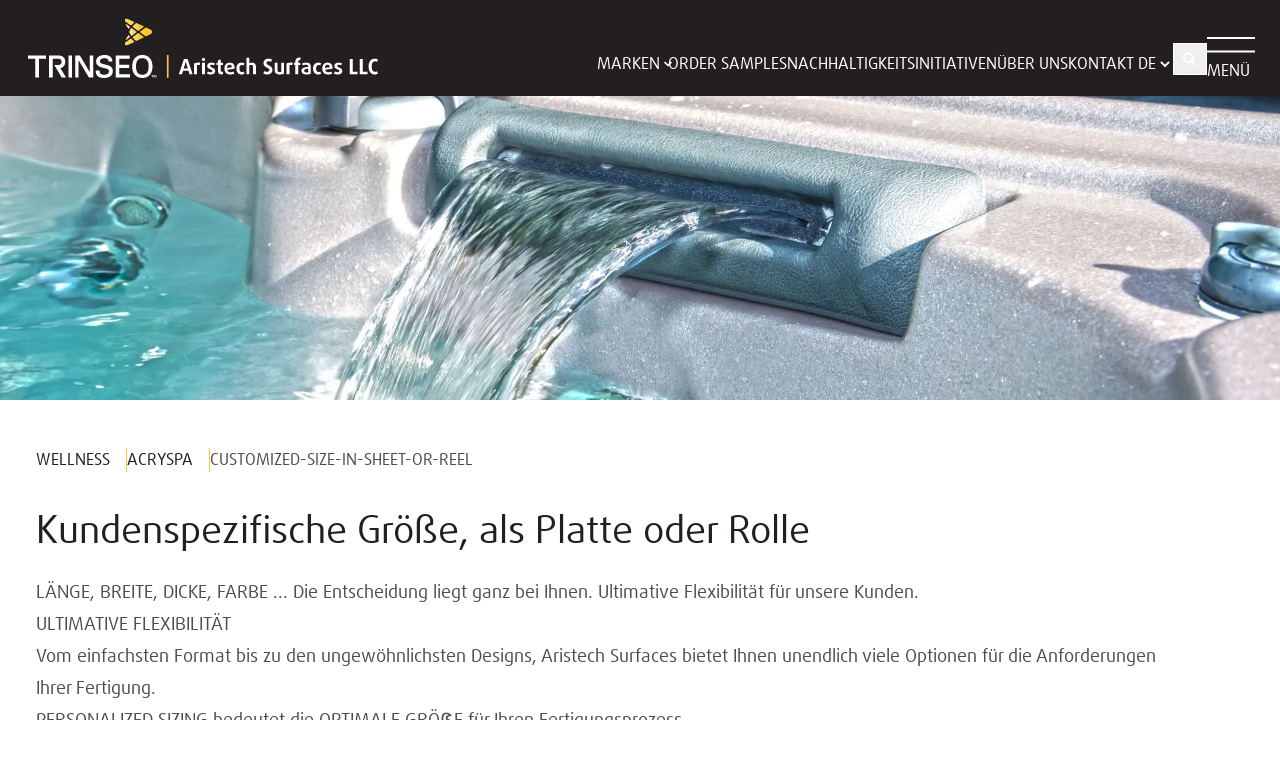

--- FILE ---
content_type: text/html; charset=utf-8
request_url: https://aristechsurfaces.com/de/market/wellness/acryspa/programs/customized-size-in-sheet-or-reel
body_size: 34843
content:
<!DOCTYPE html><html lang="de"><head><meta charSet="utf-8"/><meta name="viewport" content="width=device-width"/><meta name="description" content="Aristech Surfaces manufactures surface and design materials under the brands Avonite Surfaces®, the STUDIO Collection® and Aristech Acrylics®"/><link rel="icon" type="image/svg+xml" href="/favicon/favicon.svg"/><link rel="apple-touch-icon" sizes="180x180" href="/favicon/apple-touch-icon.png"/><link rel="icon" type="image/png" sizes="32x32" href="/favicon/favicon-32x32.png"/><link rel="icon" type="image/png" sizes="16x16" href="/favicon/favicon-16x16.png"/><link rel="manifest" href="/favicon/site.webmanifest"/><meta name="msapplication-TileColor" content="#da532c"/><meta name="theme-color" content="#ffffff"/><title>Kundenspezifische Größe, als Platte oder Rolle | Aristech Surfaces</title><link rel="preload" as="image" imageSrcSet="https://a.storyblok.com/f/146114/7360x4912/9189f64e07/customized-size-in-sheet-or-reel-1.jpg/m/640x0/smart/filters:quality(75) 640w, https://a.storyblok.com/f/146114/7360x4912/9189f64e07/customized-size-in-sheet-or-reel-1.jpg/m/750x0/smart/filters:quality(75) 750w, https://a.storyblok.com/f/146114/7360x4912/9189f64e07/customized-size-in-sheet-or-reel-1.jpg/m/828x0/smart/filters:quality(75) 828w, https://a.storyblok.com/f/146114/7360x4912/9189f64e07/customized-size-in-sheet-or-reel-1.jpg/m/1080x0/smart/filters:quality(75) 1080w, https://a.storyblok.com/f/146114/7360x4912/9189f64e07/customized-size-in-sheet-or-reel-1.jpg/m/1200x0/smart/filters:quality(75) 1200w, https://a.storyblok.com/f/146114/7360x4912/9189f64e07/customized-size-in-sheet-or-reel-1.jpg/m/1920x0/smart/filters:quality(75) 1920w, https://a.storyblok.com/f/146114/7360x4912/9189f64e07/customized-size-in-sheet-or-reel-1.jpg/m/2048x0/smart/filters:quality(75) 2048w, https://a.storyblok.com/f/146114/7360x4912/9189f64e07/customized-size-in-sheet-or-reel-1.jpg/m/3840x0/smart/filters:quality(75) 3840w" imageSizes="100vw"/><meta name="next-head-count" content="12"/><link data-next-font="" rel="preconnect" href="/" crossorigin="anonymous"/><link rel="preload" href="/_next/static/css/9735af5490ba72ca.css" as="style" crossorigin=""/><link rel="stylesheet" href="/_next/static/css/9735af5490ba72ca.css" crossorigin="" data-n-g=""/><noscript data-n-css=""></noscript><script defer="" crossorigin="" nomodule="" src="/_next/static/chunks/polyfills-c67a75d1b6f99dc8.js"></script><script src="/_next/static/chunks/webpack-f5015b157f77ee05.js" defer="" crossorigin=""></script><script src="/_next/static/chunks/framework-fae63b21a27d6472.js" defer="" crossorigin=""></script><script src="/_next/static/chunks/main-48806bd27f17a9f5.js" defer="" crossorigin=""></script><script src="/_next/static/chunks/pages/_app-cce57b17aa6e87bf.js" defer="" crossorigin=""></script><script src="/_next/static/chunks/755-272ea013380e4eb9.js" defer="" crossorigin=""></script><script src="/_next/static/chunks/pages/market/%5Bvertical%5D/%5Bbrand%5D/programs/%5Bprogram%5D-4b4e21d2043da17d.js" defer="" crossorigin=""></script><script src="/_next/static/build/_buildManifest.js" defer="" crossorigin=""></script><script src="/_next/static/build/_ssgManifest.js" defer="" crossorigin=""></script></head><body><div id="__next"><header class="menu-header h-24 z-[999] transition-all fixed top-0 w-full text-primary bg-primary text-white"><div class="menu-container flex justify-between items-center gap-6 uppercase z-[100] transition-all duration-300 ease-in py-4 mx-6 h-full border-b-0"><div class="flex-grow flex items-stretch"><a aria-label="Trinseo Aristech Surfaces LLC" class="block z-50 -ml-4" href="/de"><div class="overflow-hidden w-[120px] md:w-[150px] xl:w-full"><svg xmlns="http://www.w3.org/2000/svg" xmlns:xlink="http://www.w3.org/1999/xlink" viewBox="0 0 2778.6 476.42" class="logo w-[270px] md:w-[350px] ml-5 logo-white"><defs><clipPath id="Trinseo_Aristech_Horizontal_RGB_svg__c"><path fill="none" d="m820.9 143.82 43.1-33-43.7-33 43.7 33-43.1 33"></path></clipPath><clipPath id="Trinseo_Aristech_Horizontal_RGB_svg__d"><path fill="none" d="m874.6 103.32 47.3-35.5-62.6-28.6 62.6 28.6-47.3 35.5"></path></clipPath><clipPath id="Trinseo_Aristech_Horizontal_RGB_svg__e"><path fill="none" d="m934.3 147.12 41.5-21.2c8-4.3 11.3-11.3 11.3-15.5v.1c-.1 4.2-3.4 11.1-11.3 15.4l-41.5 21.2m52.9-36.8c0-5.2-2.6-11.4-10.7-15.6l-41.4-20.7 41.3 20.7c8 4.1 10.7 10.3 10.7 15.4v.2"></path></clipPath><clipPath id="Trinseo_Aristech_Horizontal_RGB_svg__f"><path fill="none" d="M777.4 220.32c.9 0 1.9-.2 3-.7.5-.2 66.5-30.5 66.5-30.5s-7.6-5.8-15-13.3c-7.4-7.4-13.5-14.4-13.6-14.5s6.2 7 13.6 14.5c7.4 7.4 15 13.3 15 13.3s-66 30.3-66.5 30.5c-1.1.5-2.1.7-3 .7m0 0"></path></clipPath><clipPath id="Trinseo_Aristech_Horizontal_RGB_svg__h"><path fill="none" d="m859.3 183.02 61.8-29.7-46.5-34.9 46.5 34.9-61.8 29.7"></path></clipPath><clipPath id="Trinseo_Aristech_Horizontal_RGB_svg__i"><path fill="none" d="m771.7 179.52 39.4-27.8s-3.7-5.3-6.1-9c-2.4-3.7-5.3-9.1-5.3-9.2 0 0 2.9 5.5 5.3 9.2 2.5 3.7 6.1 9 6.1 9l-39.4 27.8"></path></clipPath><clipPath id="Trinseo_Aristech_Horizontal_RGB_svg__j"><path fill="none" d="M818 60.62c0-.1 6.2-7.1 13.6-14.5 7.5-7.4 15-12.7 15-12.7s-66-30.9-66.6-31.1c-1.1-.5-2.1-.7-3-.7.9 0 1.9.2 3 .7.5.2 66.6 31.1 66.6 31.1s-7.6 5.3-15 12.7c-7.4 7.4-13.6 14.5-13.6 14.5"></path></clipPath><clipPath id="Trinseo_Aristech_Horizontal_RGB_svg__k"><path fill="none" d="M799.3 88.52c0-.1 2.9-5.5 5.4-9.2 2.4-3.7 6.1-9 6.1-9l-39.4-27.8 39.4 27.8s-3.7 5.3-6.1 9c-2.5 3.7-5.4 9.2-5.4 9.2"></path></clipPath><clipPath id="Trinseo_Aristech_Horizontal_RGB_svg__l"><path fill="none" d="M820.9 143.82c0-.1-6.1-8.6-10.2-16s-8.1-16.9-8.1-16.9 3.2-7.8 8-16.7 9.7-16.2 9.8-16.3l43.7 33-43.2 32.9"></path></clipPath><clipPath id="Trinseo_Aristech_Horizontal_RGB_svg__m"><path fill="none" d="m874.6 103.32-46.4-35.2s7.2-8.5 15.8-16.5c8.6-8.1 15.3-12.3 15.3-12.3l62.7 28.5-47.4 35.5"></path></clipPath><clipPath id="Trinseo_Aristech_Horizontal_RGB_svg__n"><path fill="none" d="m934.3 147.12-48.4-36.2 49.2-36.9 41.3 20.7c8.1 4.2 10.7 10.4 10.7 15.6 0 4.2-3.4 11.2-11.3 15.5l-41.5 21.3"></path></clipPath><clipPath id="Trinseo_Aristech_Horizontal_RGB_svg__a"><path fill="none" d="M777.4 220.32c-9.5-.1-8.8-23.2-8.8-23.2l49.8-35.7c0 .1 6.2 7.1 13.6 14.5 7.4 7.4 15 13.3 15 13.3s-66 30.3-66.5 30.5c-1.2.4-2.2.6-3.1.6"></path></clipPath><clipPath id="Trinseo_Aristech_Horizontal_RGB_svg__o"><path fill="none" clip-path="url(#Trinseo_Aristech_Horizontal_RGB_svg__a)" d="M768.2 1.62h219v218.7h-219V1.62"></path></clipPath><clipPath id="Trinseo_Aristech_Horizontal_RGB_svg__p"><path fill="none" d="M859.3 183.02s-6.7-4.8-15.3-12.9c-8.7-8.1-15.8-16.5-15.8-16.5l46.4-35.2 46.6 34.9-61.9 29.7"></path></clipPath><clipPath id="Trinseo_Aristech_Horizontal_RGB_svg__q"><path fill="none" d="M771.7 179.52c0-.1 3.4-7.9 10.8-21.1 7.4-13.2 17-24.8 17.1-24.9 0 .1 2.9 5.5 5.3 9.2 2.5 3.7 6.1 9 6.1 9l-39.3 27.8"></path></clipPath><clipPath id="Trinseo_Aristech_Horizontal_RGB_svg__b"><path fill="none" d="m818 60.62-49.8-35.7s-.6-23.3 8.8-23.3c.9 0 1.9.2 3 .7.5.2 66.6 31.1 66.6 31.1s-7.6 5.3-15 12.7c-7.4 7.4-13.5 14.4-13.6 14.5"></path></clipPath><clipPath id="Trinseo_Aristech_Horizontal_RGB_svg__r"><path fill="none" clip-path="url(#Trinseo_Aristech_Horizontal_RGB_svg__b)" d="M768.2 1.62h219v218.7h-219V1.62"></path></clipPath><clipPath id="Trinseo_Aristech_Horizontal_RGB_svg__s"><path fill="none" d="M799.3 88.52c-.1-.1-9.7-11.7-17-24.9-7.4-13.2-10.8-21-10.8-21.1l39.4 27.8s-3.7 5.3-6.1 9c-2.6 3.7-5.5 9.1-5.5 9.2"></path></clipPath><image xlink:href="[data-uri]" id="Trinseo_Aristech_Horizontal_RGB_svg__g" width="97" height="83"></image></defs><path fill="#565559" d="M999.1 453.32h5.6l5.3 15.2 5.3-15.2h5.6v19.5h-3.7v-14.5l-5.1 14.5h-4.2l-5.1-14.5v14.5h-3.7v-19.5zM980.8 456.72h5.3v16.1h4.1v-16.1h5.3v-3.4h-14.7v3.4zM810 472.92v-26h-85.1v-50.7h79.2v-25.9h-79.2v-47.4h83.2v-26H695.6v176H810zM517.3 472.92v-176h-26.6v134.1l-79-134.1h-36.8v176h26.7v-137.9l82.1 137.9h33.6zM349.8 472.92v-176h-29.2v176h29.2zM907.6 450.52c-34.3 0-50.2-20.8-50.2-65.6s16-65.6 50.2-65.6 50.2 20.8 50.2 65.6-15.9 65.6-50.2 65.6Zm0-157.1c-49.8 0-80.7 35.1-80.7 91.5s30.9 91.5 80.7 91.5 80.7-35.1 80.7-91.5-30.9-91.5-80.7-91.5Zm-291.2 77.2c-6.4-1.5-13-3.2-19-5.1-1.9-.6-3.8-1.1-5.6-1.7-12.6-3.7-21-6.1-21-20.9 0-22.9 33-23.6 36.8-23.6 11.2 0 30.1 3 31.1 23l.1 2.7h30.3v-2.8c0-36-31.2-48.8-60.4-48.8-31.5 0-68.4 14-68.4 53.5 0 37.4 42.1 46.2 69.9 52 2.5.5 4.8 1 7.1 1.5 17.2 3.4 25.5 11.1 25.5 23.4 0 23.2-25.1 26.6-40.1 26.6-23.4 0-34-9.3-34.4-30.2l-.1-2.8h-30.3l-.1 2.8c-.4 16.6 4.1 29.9 13.4 39.4 10.9 11.1 27.7 16.8 50.1 16.8 45 0 71.9-20.6 71.9-55.2.2-36.8-30.1-44.1-56.8-50.6ZM0 296.92v26h57.1v150h29.2v-150h57.1v-26H0zM257.5 397.92c28.9-7.5 38.4-29.3 38.4-50.7 0-35.6-27.3-50.2-57.3-50.2h-72v175.9h28.9v-150h41.1c26.3 1.2 29.4 14.6 29.4 24.6 0 10.7-2.3 24.2-28.2 25.4h-29.7l59.5 100.1h34.8l-44.9-75.1Z"></path><g fill="none" clip-path="url(#Trinseo_Aristech_Horizontal_RGB_svg__c)"><image xlink:href="[data-uri]" width="62" height="93" style="isolation:isolate" transform="matrix(.74 0 0 .74 819.09 76.46)"></image></g><g fill="none" clip-path="url(#Trinseo_Aristech_Horizontal_RGB_svg__d)"><image xlink:href="[data-uri]" width="87" height="89" style="isolation:isolate" transform="matrix(.75 0 0 .75 858.06 38.03)"></image></g><g fill="none" clip-path="url(#Trinseo_Aristech_Horizontal_RGB_svg__e)"><image xlink:href="[data-uri]" width="75" height="101" style="isolation:isolate" transform="matrix(.75 0 0 .75 932.87 72.93)"></image></g><g fill="none" clip-path="url(#Trinseo_Aristech_Horizontal_RGB_svg__f)"><use xlink:href="#Trinseo_Aristech_Horizontal_RGB_svg__g" style="isolation:isolate" transform="matrix(.56 0 0 .56 1365.51 282.15)"></use></g><g fill="none" clip-path="url(#Trinseo_Aristech_Horizontal_RGB_svg__h)"><image xlink:href="[data-uri]" width="86" height="89" style="isolation:isolate" transform="matrix(.75 0 0 .75 857.87 117.25)"></image></g><g fill="none" clip-path="url(#Trinseo_Aristech_Horizontal_RGB_svg__i)"><image xlink:href="[data-uri]" width="57" height="65" style="isolation:isolate" transform="matrix(.74 0 0 .74 769.94 132.6)"></image></g><g fill="none" clip-path="url(#Trinseo_Aristech_Horizontal_RGB_svg__j)"><use xlink:href="#Trinseo_Aristech_Horizontal_RGB_svg__g" style="isolation:isolate" transform="translate(1365.51) scale(.56)"></use></g><g fill="none" clip-path="url(#Trinseo_Aristech_Horizontal_RGB_svg__k)"><image xlink:href="[data-uri]" width="57" height="66" style="isolation:isolate" transform="matrix(.73 0 0 .73 770.12 40.94)"></image></g><g fill="none" clip-path="url(#Trinseo_Aristech_Horizontal_RGB_svg__l)"><image xlink:href="[data-uri]" width="87" height="92" style="isolation:isolate" transform="matrix(.74 0 0 .74 800.95 77.02)"></image></g><g fill="none" clip-path="url(#Trinseo_Aristech_Horizontal_RGB_svg__m)"><image xlink:href="[data-uri]" width="128" height="89" style="isolation:isolate" transform="matrix(.75 0 0 .75 827.29 37.76)"></image></g><g fill="none" clip-path="url(#Trinseo_Aristech_Horizontal_RGB_svg__n)"><image xlink:href="[data-uri]" width="138" height="101" style="isolation:isolate" transform="matrix(.75 0 0 .75 884.71 72.79)"></image></g><g fill="none" clip-path="url(#Trinseo_Aristech_Horizontal_RGB_svg__o)"><image xlink:href="[data-uri]" width="110" height="82" style="isolation:isolate" transform="matrix(.74 0 0 .74 766.24 160.7)"></image></g><g fill="none" clip-path="url(#Trinseo_Aristech_Horizontal_RGB_svg__p)"><image xlink:href="[data-uri]" width="126" height="89" style="isolation:isolate" transform="matrix(.75 0 0 .75 827.78 117.23)"></image></g><g fill="none" clip-path="url(#Trinseo_Aristech_Horizontal_RGB_svg__q)"><image xlink:href="[data-uri]" width="57" height="65" style="isolation:isolate" transform="matrix(.74 0 0 .74 769.94 132.6)"></image></g><g fill="none" clip-path="url(#Trinseo_Aristech_Horizontal_RGB_svg__r)"><image xlink:href="[data-uri]" width="110" height="83" style="isolation:isolate" transform="matrix(.74 0 0 .74 766.41 .16)"></image></g><g fill="none" clip-path="url(#Trinseo_Aristech_Horizontal_RGB_svg__s)"><image xlink:href="[data-uri]" width="57" height="66" style="isolation:isolate" transform="matrix(.73 0 0 .73 770.12 40.94)"></image></g><path class="Trinseo_Aristech_Horizontal_RGB_svg__logo-pipe" fill="#f7c44c" d="M1102.8 293.42h13.1v182.2h-13.1z"></path><path fill="#565559" d="m1282.3 446.72-8.6-28.4H1231l-8.6 28.4h-24.7l40.7-121.7h27.9l40.7 121.7h-24.7Zm-26.4-87.4c-1.5-5.2-2.5-10.1-3.4-14.8h-.3c-.8 4.7-1.8 9.6-3.4 14.8l-12.6 41.5h32.1l-12.4-41.5Zm107.1 14.6c-2.9-.8-6.6-1.4-10.3-1.4-4.2 0-8.6.7-11.4 1.9v72.3h-22.9v-86.1c9.4-3.7 22.4-6.6 37-6.6 4.7 0 8.7.3 11.8.8l-4.2 19.1Zm30.1-32.3c-7.2 0-13.1-5.5-13.1-12.4s5.9-12.3 13.1-12.3 13.1 5.4 13.1 12.3-5.9 12.4-13.1 12.4Zm-11.5 105.1v-90.6h22.9v90.6h-22.9Zm68 2c-10.8 0-20.5-2.4-29.2-6.6l7.4-17.5c6.1 3.4 14.5 5.9 21.2 5.9 8.2 0 13.6-3.9 13.6-9.9 0-6.7-5.9-9.6-13.9-12.4-11.4-4.2-25.9-9.6-25.9-27.4 0-16 12.1-26.7 33.3-26.7 10.1 0 20 2.2 27.9 6.6l-7.1 15.6c-5-3-11.4-5.2-18-5.2-8.1 0-12.8 4-12.8 9.4 0 7.4 7.4 10.3 14.1 12.6 11.9 4.4 26.2 9.6 26.2 27.6 0 16.9-12.6 28-36.8 28Zm84.5-.7c-17.5 0-25.7-9.6-25.7-28.6v-46.2h-11.6v-17.1h11.6v-20.2l22.5-6.6v26.7h17v17.1h-17v44.7c0 7.4 4.5 9.9 10.4 9.9 2.3 0 5-.7 6.6-1.3v19c-2.7 1.5-8.2 2.6-13.8 2.6Zm105.9-45-58.3 7.9c2 13.3 11.8 19.8 25.1 19.8 9.1 0 18.8-2.4 25.2-5.7l6.6 17.1c-7.6 3.9-20.3 6.6-33.4 6.6-29.9 0-45.7-19.5-45.7-47.4s15.6-47.2 42-47.2 39 16.5 39 41.2c-.1 2.5-.1 5-.5 7.7Zm-39.1-32.3c-11.9 0-20.3 8.7-20.7 25.7l38-5.2c0-13.6-6.7-20.5-17.3-20.5Zm94.1 78c-21.2 0-40.5-15.1-40.5-47.4s19.3-47.2 40.5-47.2c9.4 0 17.2 2 24 6.2l-7.2 16.5c-3.7-2.7-8.2-3.9-13.4-3.9-11.3 0-20.2 9.4-20.2 28.2s9.2 28.2 20.2 28.2c5.2 0 9.8-1.4 13.4-4l7.2 17.1c-6.8 4.3-14.6 6.3-24 6.3Zm92-2v-59.2c0-9.9-6.1-15-16.5-15-4.5 0-9.6 1.4-13.1 3.4v70.8h-22.9v-132h22.9v44c5.4-2.5 12.3-4.2 19-4.2 21.3 0 33.6 10.8 33.6 30.6v61.5h-23v.1Zm112.4 2c-11.1 0-22.2-2.2-31.3-6.6l7.7-20.5c6.4 3.4 14.5 5.7 22.4 5.7 11.3 0 18.5-5.9 18.5-14.8 0-20.7-47.2-17.1-47.2-53.6 0-21.7 15.1-36 39.5-36 11.1 0 20.7 2.4 28.4 6.6l-7.4 19c-5.7-3.2-12.4-5.2-20-5.2-10.3 0-16.8 5.7-16.8 14.3 0 20.5 47.7 18 47.7 53.8 0 22.2-15.3 37.3-41.5 37.3Zm97.2 0c-25.1 0-38.2-10.1-38.2-33.6v-59h22.9v59.5c0 9.8 5.2 14.3 15.3 14.3 5.9 0 10.8-1 13.3-2v-71.8h22.9v86.1c-8 3.8-22.1 6.5-36.2 6.5Zm101.2-74.8c-2.9-.8-6.6-1.4-10.3-1.4-4.2 0-8.6.7-11.4 1.9v72.3h-22.9v-86.1c9.4-3.7 22.4-6.6 37-6.6 4.7 0 8.7.3 11.8.8l-4.2 19.1Zm63.2-41.5c-9.1 0-16.1 3.9-16.1 13.6v10.1h17.5v17.1h-17.5v73.5h-22.5v-73.5h-11.3v-17.1h11.3v-10.1c0-21.9 14.5-31.8 34.3-31.8 2.4 0 5.6.2 7.4.5v17.8c-.4 0-1.6-.1-3.1-.1Zm50.9 116.3c-27.2 0-40.9-10.8-40.9-29.2 0-24.7 25.7-29.6 53.1-31.1v-4.7c0-9.4-6.6-12.9-17-12.9-8.6 0-19 2.7-25.4 5.4l-5.7-15.5c7.6-3.2 20.5-6.6 33.6-6.6 23.2 0 36.1 9.1 36.1 32.3v55.8c-6.5 3.5-20.1 6.5-33.8 6.5Zm12.3-45.7c-16.8.8-31.6 2.4-31.6 16 0 8.6 6.7 13.5 18.7 13.5 4.9 0 10.6-.8 12.9-1.9v-27.6Zm79.4 45.7c-21.2 0-40.5-15.1-40.5-47.4s19.3-47.2 40.5-47.2c9.4 0 17.1 2 24 6.2l-7.2 16.5c-3.7-2.7-8.2-3.9-13.4-3.9-11.3 0-20.2 9.4-20.2 28.2s9.2 28.2 20.2 28.2c5.2 0 9.8-1.4 13.4-4l7.2 17.1c-6.9 4.3-14.6 6.3-24 6.3Zm113.4-45.7-58.3 7.9c2 13.3 11.8 19.8 25.1 19.8 9.1 0 18.8-2.4 25.2-5.7l6.6 17.1c-7.6 3.9-20.3 6.6-33.4 6.6-29.9 0-45.7-19.5-45.7-47.4s15.6-47.2 42-47.2 39 16.5 39 41.2c-.1 2.5-.1 5-.5 7.7Zm-39.1-32.3c-11.9 0-20.3 8.7-20.7 25.7l38-5.2c0-13.6-6.7-20.5-17.3-20.5Zm81 78c-10.8 0-20.5-2.4-29.2-6.6l7.4-17.5c6.1 3.4 14.5 5.9 21.2 5.9 8.2 0 13.6-3.9 13.6-9.9 0-6.7-5.9-9.6-13.9-12.4-11.4-4.2-25.9-9.6-25.9-27.4 0-16 12.1-26.7 33.3-26.7 10.1 0 20 2.2 27.9 6.6l-7.1 15.6c-5-3-11.4-5.2-18-5.2-8.1 0-12.8 4-12.8 9.4 0 7.4 7.4 10.3 14.1 12.6 11.9 4.4 26.2 9.6 26.2 27.6 0 16.9-12.6 28-36.8 28Zm96.3-2v-121.7h23.7v101.9h37.8v19.8h-61.5Zm78 0v-121.7h23.7v101.9h37.8v19.8h-61.5Zm119 2c-26.7 0-48.2-20.5-48.2-62.9s21.5-62.9 48.2-62.9c10.4 0 19 2.2 26.4 6.6l-7.4 18.8c-4.2-2.7-9.8-4.7-16.1-4.7-15.6 0-26.7 14.5-26.7 42s11.1 41.9 26.7 41.9c6.4 0 11.9-2 16.1-4.7l7.4 19.3c-7.4 4.4-15.9 6.6-26.4 6.6Z"></path></svg></div></a></div><ul class="relative header-brand-menu-chevron text-white uppercase ease-in hover:cursor-pointer pt-8 z-50"><li class="pr-2">marken<ul class="absolute py-2 top-16 -left-4 bg-primary text-white hidden"><li><a class="hover:underline block px-4 py-1 leading-relaxed z-50" href="/de/market/wellness/acrysan">ACRYSAN™</a></li><li><a class="hover:underline block px-4 py-1 leading-relaxed z-50" href="/de/market/wellness/acryspa">ACRYSPA™</a></li><li><a class="hover:underline block px-4 py-1 leading-relaxed z-50" href="/de/market/wellness/acryswim">ACRYSWIM™</a></li><li><a class="hover:underline block px-4 py-1 leading-relaxed z-50" href="/de/market/architectural/avonite">AVONITE™</a></li><li><a class="hover:underline block px-4 py-1 leading-relaxed z-50" href="/de/market/wellness/avonite-flex">AVONITE™ Flex</a></li><li><a class="hover:underline block px-4 py-1 leading-relaxed z-50" href="/de/market/transportation-recreation/induro">INDURO™</a></li></ul></li></ul><a class="hidden lg:block z-50 pt-8 leading-none" href="/de/order-samples">Order Samples</a><a class="hidden lg:block z-50 pt-8 leading-none" href="/de/news/sustainable-initiatives">Nachhaltigkeitsinitiativen</a><a class="hidden lg:block z-50 pt-8 leading-none" href="/de/about">Über Uns</a><a class="hidden lg:block z-50 pt-8 leading-none" href="/de/contact">Kontakt</a><div class="pt-8 z-50"><select class="i18n-switcher bg-transparent uppercase cursor-pointer"><option class="bg-gray" value="en">en</option><option class="bg-gray" value="de" selected="">de</option><option class="bg-gray" value="es">es</option><option class="bg-gray" value="fr">fr</option><option class="bg-gray" value="it">it</option><option class="bg-gray" value="nl">nl</option><option class="bg-gray" value="zh">zh</option></select></div><div class="hidden sm:flex z-50 mt-[22px] border-current border-[.5px] "><form class="flex"><button class="h-full" aria-label="toggle search form visibility" role="button"><svg class="w-8 fill-current" xmlns="http://www.w3.org/2000/svg" viewBox="0 0 33 31"><path class="magnifying-glass_svg__fill-current" d="m22.6 20.6-3.1-3.2a5.5 5.5 0 0 0-8.5-6.9 5.5 5.5 0 0 0 6.7 8.6l3.2 3.2a.5.5 0 0 0 .7 0l1-1a.5.5 0 0 0 0-.7Zm-5.3-3.8a3.4 3.4 0 1 1 0-4.9 3.4 3.4 0 0 1 0 5Z"></path></svg></button><input aria-label="search input" class="inline-block bg-transparent transition-all h-full align-start w-0" type="text"/></form></div><svg class="menu-button z-50 flex-shrink-0 mt-1 sm:mt-5" xmlns="http://www.w3.org/2000/svg" width="49" height="43" viewBox="0 0 49 43"><g class="lines stroke-current" fill="none" stroke="#fff" stroke-width="2"><path class="top" d="M0 1h48"></path><path class="bottom" d="M0 14.5h48"></path></g><text class="menu-text text-base fill-current" transform="translate(0 39)"><tspan x="0" y="0">menü</tspan></text></svg></div><div class="overlay transition-all z-10 h-screen w-screen absolute top-0 left-0 bg-white bg-opacity-90 bg-blend-lighten backdrop-blur-md text-primary pt-24 pb-12 px-6 sm:pt-48 sm:pb-24 sm:px-36 hidden"><div class="overlay-content h-full grid grid-cols-1 xl:grid-cols-4 gap-6 mt-4 overflow-y-scroll scrollbar-hide overflow-x-hidden"><div class="xl:col-span-3"><span class="block text-primary font-medium uppercase border-b-2 border-primary mb-4">marktportfolio</span><div class="markets-menus grid grid-cols-1 lg:grid-cols-3 gap-9 pr-24"><div><a href="/de/market/architectural"><span class="block font-extrabold text-xl uppercase leading-tight mb-1">Architektur</span></a><div><div aria-label="toggle menu" role="button"><div class="text-lg font-medium hover:font-bold mb-1">AVONITE™<span aria-hidden="true" class="text-xl font-extrabold select-none"> <!-- -->+</span></div></div><div class="hidden"><div class="font-light italic mb-2"><p>AVONITE® ist ein Solid Surface-Acryl Es ist thermoformbar, nichtporös und hygienisch. Seine feine Transparenz erlaubt die Kreation faszinierender Lichteffekte. AVONITE® ist für alle Innen- und Außenanwendungen geeignet.</p></div><a class="block capitalize hover:font-semibold mb-1" href="/de/market/architectural/avonite">übersicht</a><a class="block capitalize hover:font-semibold mb-1" href="/de/market/architectural/avonite/colors">weltweite produktpalette</a><a class="block capitalize hover:font-semibold mb-1" href="/de/market/architectural/avonite/inspiration">inspirationen-galerie</a><a class="block capitalize hover:font-semibold mb-3" href="/de/market/architectural/avonite/resources">ressourcenbibliothek</a></div></div><a class="block uppercase underline underline-offset-2 text-lg font-semibold hover:font-bold mt-2" href="mailto:dlaristechcsorders@trinseo.com">vertriebsanfrage</a></div><div><a href="/de/market/transportation-recreation"><span class="block font-extrabold text-xl uppercase leading-tight mb-1"><div class="inline-block">Transport/</div><div class="inline-block">Erholung</div></span></a><div><div aria-label="toggle menu" role="button"><div class="text-lg font-medium hover:font-bold mb-1">AVONITE™<span aria-hidden="true" class="text-xl font-extrabold select-none"> <!-- -->+</span></div></div><div class="hidden"><div class="font-light italic mb-2"><p>AVONITE® ist ein Solid Surface-Acryl Es ist thermoformbar, nichtporös und hygienisch. Seine feine Transparenz erlaubt die Kreation faszinierender Lichteffekte. AVONITE® ist für alle Innen- und Außenanwendungen geeignet.</p></div><a class="block capitalize hover:font-semibold mb-1" href="/de/market/transportation-recreation/avonite">übersicht</a><a class="block capitalize hover:font-semibold mb-1" href="/de/market/transportation-recreation/avonite/colors">weltweite produktpalette</a><a class="block capitalize hover:font-semibold mb-1" href="/de/market/transportation-recreation/avonite/inspiration">inspirationen-galerie</a><a class="block capitalize hover:font-semibold mb-3" href="/de/market/transportation-recreation/avonite/resources">ressourcenbibliothek</a></div></div><div><div aria-label="toggle menu" role="button"><div class="text-lg font-medium hover:font-bold mb-1">INDURO™<span aria-hidden="true" class="text-xl font-extrabold select-none"> <!-- -->+</span></div></div><div class="hidden"><div class="font-light italic mb-2"><p>Mit seiner einzigartigen Formel, seiner höheren UV- und Kreidungsbeständigkeit sowie seiner verbesserten Oberfläche ist INDURO die bessere Alternative für alle im Transportwesen verwendeten Sheet Moulding Composites (SMC)</p></div><a class="block capitalize hover:font-semibold mb-1" href="/de/market/transportation-recreation/induro">übersicht</a><a class="block capitalize hover:font-semibold mb-1" href="/de/market/transportation-recreation/induro/colors">weltweite produktpalette</a><a class="block capitalize hover:font-semibold mb-1" href="/de/market/transportation-recreation/induro/inspiration">inspirationen-galerie</a><a class="block capitalize hover:font-semibold mb-3" href="/de/market/transportation-recreation/induro/resources">ressourcenbibliothek</a></div></div><a class="block uppercase underline underline-offset-2 text-lg font-semibold hover:font-bold mt-2" href="mailto:dlaristechcsorders@trinseo.com">vertriebsanfrage</a></div><div><a href="/de/market/wellness"><span class="block font-extrabold text-xl uppercase leading-tight mb-1">Wohlbefinden</span></a><div><div aria-label="toggle menu" role="button"><div class="text-lg font-medium hover:font-bold mb-1">ACRYSAN™<span aria-hidden="true" class="text-xl font-extrabold select-none"> <!-- -->+</span></div></div><div class="hidden"><div class="font-light italic mb-2"><p>Die AcrySan™-Acrylplatten und modifizierten Verbundplatten (AcrySan™ Plus) werden zur Auskleidung von Badewannen, Waschbecken oder Duschwannen verwendet. Aristech Surfaces LLC. bietet eine Vielzahl an Standard- und Sondergrößen und -farben dieses Materials, das sich angenehm warm anfühlt und praktisch in der Handhabung, der Verarbeitung und im Alltag ist.</p></div><a class="block capitalize hover:font-semibold mb-1" href="/de/market/wellness/acrysan">übersicht</a><a class="block capitalize hover:font-semibold mb-1" href="/de/market/wellness/acrysan/colors">weltweite produktpalette</a><a class="block capitalize hover:font-semibold mb-1" href="/de/market/wellness/acrysan/inspiration">inspirationen-galerie</a><a class="block capitalize hover:font-semibold mb-3" href="/de/market/wellness/acrysan/resources">ressourcenbibliothek</a></div></div><div><div aria-label="toggle menu" role="button"><div class="text-lg font-medium hover:font-bold mb-1">ACRYSPA™<span aria-hidden="true" class="text-xl font-extrabold select-none"> <!-- -->+</span></div></div><div class="hidden"><div class="font-light italic mb-2"><p>Die AcrySpa™ Strangguss-Acrylplatten werden für die Innenausstattung und Dekorflächen von Whirlpools verwendet. Sie sind als monolithischer oder technischer Verbundstoff (AcrySpa™ Plus) erhältlich und bieten durch ihre vernetzte Molekularstruktur eine bessere chemische, thermische, UV- und mechanische Beständigkeit.</p></div><a class="block capitalize hover:font-semibold mb-1" href="/de/market/wellness/acryspa">übersicht</a><a class="block capitalize hover:font-semibold mb-1" href="/de/market/wellness/acryspa/colors">weltweite produktpalette</a><a class="block capitalize hover:font-semibold mb-1" href="/de/market/wellness/acryspa/inspiration">inspirationen-galerie</a><a class="block capitalize hover:font-semibold mb-3" href="/de/market/wellness/acryspa/resources">ressourcenbibliothek</a></div></div><div><div aria-label="toggle menu" role="button"><div class="text-lg font-medium hover:font-bold mb-1">ACRYSWIM™<span aria-hidden="true" class="text-xl font-extrabold select-none"> <!-- -->+</span></div></div><div class="hidden"><div class="font-light italic mb-2"><p>Das monolithische AcrySwim™-Stranggussmaterial und die hoch modifizierten Verbund-Acrylplatten (AcrySwim™ Plus) wurden speziell für die besonderen Anforderungen der Schwimmbadherstellung entwickelt. Durch ihre vernetzte Molekularstruktur verfügen sie über eine bessere Beständigkeit gegenüber Chemikalien, Wärme oder mechanischer Einwirkung.</p></div><a class="block capitalize hover:font-semibold mb-1" href="/de/market/wellness/acryswim">übersicht</a><a class="block capitalize hover:font-semibold mb-1" href="/de/market/wellness/acryswim/colors">weltweite produktpalette</a><a class="block capitalize hover:font-semibold mb-1" href="/de/market/wellness/acryswim/inspiration">inspirationen-galerie</a><a class="block capitalize hover:font-semibold mb-3" href="/de/market/wellness/acryswim/resources">ressourcenbibliothek</a></div></div><div><div aria-label="toggle menu" role="button"><div class="text-lg font-medium hover:font-bold mb-1">AVONITE™ Flex<span aria-hidden="true" class="text-xl font-extrabold select-none"> <!-- -->+</span></div></div><div class="hidden"><div class="font-light italic mb-2"><p>AVONITE® Flex ist ein hoch entwickeltes, zum Patent angemeldetes Solid Surface-Material, das alle Design-, mechanischen und ästhetischen Eigenschaften von Solid Surface mit der herausragenden Vakuumformbarkeit von Spezialblättern vereint.</p></div><a class="block capitalize hover:font-semibold mb-1" href="/de/market/wellness/avonite-flex">übersicht</a><a class="block capitalize hover:font-semibold mb-1" href="/de/market/wellness/avonite-flex/colors">weltweite produktpalette</a><a class="block capitalize hover:font-semibold mb-1" href="/de/market/wellness/avonite-flex/inspiration">inspirationen-galerie</a><a class="block capitalize hover:font-semibold mb-3" href="/de/market/wellness/avonite-flex/resources">ressourcenbibliothek</a></div></div><a class="block uppercase underline underline-offset-2 text-lg font-semibold hover:font-bold mt-2" href="mailto:dlaristechcsorders@trinseo.com">vertriebsanfrage</a></div></div></div><div class="xl:col-span-1 scrollbar-hide"><div class="custom-menu mb-8"><span class="block w-full text-primary uppercase font-medium border-b-2 border-primary mb-3">NEUIGKEITEN</span><div class="group uppercase text-xl font-extrabold mb-1"><a class="block" href="/de/news/corporate-news">Neues aus dem Unternehmen<!-- --> <span class="inline-block transition-all text-base leading-7 group-hover:translate-x-2">▸</span></a></div><div class="group uppercase text-xl font-extrabold mb-1"><a class="block" href="/de/news/sustainable-initiatives">Nachhaltigkeitsinitiativen<!-- --> <span class="inline-block transition-all text-base leading-7 group-hover:translate-x-2">▸</span></a></div><div class="group uppercase text-xl font-extrabold mb-1"><a class="block" href="/de/news/spotlight-on-design">Design im Blickpunkt<!-- --> <span class="inline-block transition-all text-base leading-7 group-hover:translate-x-2">▸</span></a></div></div><div class="custom-menu mb-8"><span class="block w-full text-primary uppercase font-medium border-b-2 border-primary mb-3">Schnelle Links</span><div class="group uppercase text-xl font-extrabold mb-1"><a class="block" href="/de/order-samples">Order Samples<!-- --> <span class="inline-block transition-all text-base leading-7 group-hover:translate-x-2">▸</span></a></div><div class="group uppercase text-xl font-extrabold mb-1"><a class="block" href="/de/about">Über Uns<!-- --> <span class="inline-block transition-all text-base leading-7 group-hover:translate-x-2">▸</span></a></div><div class="group uppercase text-xl font-extrabold mb-1"><a class="block" href="/de/contact">Kontakt<!-- --> <span class="inline-block transition-all text-base leading-7 group-hover:translate-x-2">▸</span></a></div><div class="group uppercase text-xl font-extrabold mb-1"><a class="block" href="mailto:dlaristechcsorders@trinseo.com">Vertriebsanfrage<!-- --> <span class="inline-block transition-all text-base leading-7 group-hover:translate-x-2">▸</span></a></div><div class="group uppercase text-xl font-extrabold mb-1"><a class="block" href="/de/resources">Ressourcenbibliothek<!-- --> <span class="inline-block transition-all text-base leading-7 group-hover:translate-x-2">▸</span></a></div></div></div></div></div></header><main class="mt-20"><div class="w-full h-40 lg:h-80 relative"><span style="box-sizing:border-box;display:block;overflow:hidden;width:initial;height:initial;background:none;opacity:1;border:0;margin:0;padding:0;position:absolute;top:0;left:0;bottom:0;right:0"><img alt="" sizes="100vw" srcSet="https://a.storyblok.com/f/146114/7360x4912/9189f64e07/customized-size-in-sheet-or-reel-1.jpg/m/640x0/smart/filters:quality(75) 640w, https://a.storyblok.com/f/146114/7360x4912/9189f64e07/customized-size-in-sheet-or-reel-1.jpg/m/750x0/smart/filters:quality(75) 750w, https://a.storyblok.com/f/146114/7360x4912/9189f64e07/customized-size-in-sheet-or-reel-1.jpg/m/828x0/smart/filters:quality(75) 828w, https://a.storyblok.com/f/146114/7360x4912/9189f64e07/customized-size-in-sheet-or-reel-1.jpg/m/1080x0/smart/filters:quality(75) 1080w, https://a.storyblok.com/f/146114/7360x4912/9189f64e07/customized-size-in-sheet-or-reel-1.jpg/m/1200x0/smart/filters:quality(75) 1200w, https://a.storyblok.com/f/146114/7360x4912/9189f64e07/customized-size-in-sheet-or-reel-1.jpg/m/1920x0/smart/filters:quality(75) 1920w, https://a.storyblok.com/f/146114/7360x4912/9189f64e07/customized-size-in-sheet-or-reel-1.jpg/m/2048x0/smart/filters:quality(75) 2048w, https://a.storyblok.com/f/146114/7360x4912/9189f64e07/customized-size-in-sheet-or-reel-1.jpg/m/3840x0/smart/filters:quality(75) 3840w" src="https://a.storyblok.com/f/146114/7360x4912/9189f64e07/customized-size-in-sheet-or-reel-1.jpg/m/3840x0/smart/filters:quality(75)" decoding="async" data-nimg="fill" class="duration-700 ease-in-out grayscale blur-md scale-100" style="position:absolute;top:0;left:0;bottom:0;right:0;box-sizing:border-box;padding:0;border:none;margin:auto;display:block;width:0;height:0;min-width:100%;max-width:100%;min-height:100%;max-height:100%;object-fit:cover"/></span></div><div class="px-9 pt-12 container max-w-[1800px] pb-20"><div class="breadcrumbs uppercase flex flex-wrap gap-4"><a class="text-primary hover:underline pr-4 border-r border-secondary" href="/de/market/wellness">wellness</a><a class="text-primary hover:underline pr-4 border-r border-secondary" href="/de/market/wellness/acryspa">acryspa</a><span class="text-gray">customized-size-in-sheet-or-reel</span></div><h1 class="mt-8 mb-4 text-4xl text-primary">Kundenspezifische Größe, als Platte oder Rolle</h1><div class="prose lg:prose-lg max-w-6xl"><p>LÄNGE, BREITE, DICKE, FARBE ... Die Entscheidung liegt ganz bei Ihnen. Ultimative Flexibilität für unsere Kunden.</p><h2>ULTIMATIVE FLEXIBILITÄT</h2><p>Vom einfachsten Format bis zu den ungewöhnlichsten Designs, Aristech Surfaces bietet Ihnen unendlich viele Optionen für die Anforderungen Ihrer Fertigung. </p><h2>PERSONALIZED SIZING bedeutet die OPTIMALE GRÖẞE für Ihren Fertigungsprozess.</h2><p>Mit unseren Fertigungsmethoden für Strangguss-Materialien ist Aristech Surfaces die richtige Wahl, wenn es um maßgeschneiderte Fertigungsprozesse geht, Egal, welche Breite, Länge oder Dicke Sie benötigen.</p><ul><li><p>BREITEN von bis zu 274,3 cm </p></li><li><p>LÄNGEN frei wählbar!<br/>Platten von 500 cm und mehr sind kein Problem!<br/>Rollen sind in ihrer Dicke begrenzt, können aber bis zu 1778 cm überspannen!</p></li><li><p>DICKEN von 3 mm bis 19 mm</p></li><li><p>Farbe und Anmutung, wir arbeiten direkt mit Ihren Designern zusammen, um ihre Vision in die Tat umzusetzen.</p></li></ul><h2>SPART ZEIT</h2><p>Die Verwendung von Platten in optimaler Größe reduziert den Zeitaufwand für den Zuschnitt oder die Anpassung an einen bestimmten Produktionszyklus. </p><h2>NACHHALTIGE AUSWAHL</h2><p>Die Auswahl einer Platte im optimalen Format reduziert den Verschnitt. Die Reduzierung von Verschnitt ist ein wichtiger Schritt auf dem Weg zu mehr Umweltschutz.</p><p>Wenden Sie sich noch heute an <a href="/contact-us" target="_self">Ihren Regional Manager</a>, um die Einzelheiten Ihrer nächsten maßgeschneiderten Lösung zu besprechen.</p><p>Customized Sizing-Programm als Platte oder Rolle</p></div></div></main><footer><div class="bg-gray-light text-gray"><div class="mx-auto grid grid-cols-1 xl:grid-cols-5 gap-4 xl:gap-8 text-center xl:text-left py-12 px-12"><div class="flex flex-col items-center xl:items-start mb-8"><div class="max-w-max ml-auto xl:ml-0 mr-auto"><img src="/logos/Trinseo_Aristech_Vertical_RGB.svg" alt="Trinseo Aristech Surfaces LLC" class="w-52 mt-1 mb-8 mx-auto"/><ul class="flex justify-center"><li class="mr-2 last:mr-0"><a class="fa-layers text-[36px] z-0 text-secondary hover:text-tertiary" href="https://www.facebook.com/trinseo/"><svg aria-hidden="true" focusable="false" data-prefix="fas" data-icon="circle" class="svg-inline--fa fa-circle " role="img" xmlns="http://www.w3.org/2000/svg" viewBox="0 0 512 512" font-size="36px"><path fill="currentColor" d="M256 512A256 256 0 1 0 256 0a256 256 0 1 0 0 512z"></path></svg><svg aria-hidden="true" focusable="false" data-prefix="fab" data-icon="facebook-f" class="svg-inline--fa fa-facebook-f fa-inverse " role="img" xmlns="http://www.w3.org/2000/svg" viewBox="0 0 320 512" font-size="24px"><path fill="currentColor" d="M80 299.3V512H196V299.3h86.5l18-97.8H196V166.9c0-51.7 20.3-71.5 72.7-71.5c16.3 0 29.4 .4 37 1.2V7.9C291.4 4 256.4 0 236.2 0C129.3 0 80 50.5 80 159.4v42.1H14v97.8H80z"></path></svg></a></li><li class="mr-2 last:mr-0"><a class="fa-layers text-[36px] z-0 text-secondary hover:text-tertiary" href="https://www.linkedin.com/company/trinseo/"><svg aria-hidden="true" focusable="false" data-prefix="fas" data-icon="circle" class="svg-inline--fa fa-circle " role="img" xmlns="http://www.w3.org/2000/svg" viewBox="0 0 512 512" font-size="36px"><path fill="currentColor" d="M256 512A256 256 0 1 0 256 0a256 256 0 1 0 0 512z"></path></svg><svg aria-hidden="true" focusable="false" data-prefix="fab" data-icon="linkedin-in" class="svg-inline--fa fa-linkedin-in fa-inverse " role="img" xmlns="http://www.w3.org/2000/svg" viewBox="0 0 448 512" font-size="24px"><path fill="currentColor" d="M100.28 448H7.4V148.9h92.88zM53.79 108.1C24.09 108.1 0 83.5 0 53.8a53.79 53.79 0 0 1 107.58 0c0 29.7-24.1 54.3-53.79 54.3zM447.9 448h-92.68V302.4c0-34.7-.7-79.2-48.29-79.2-48.29 0-55.69 37.7-55.69 76.7V448h-92.78V148.9h89.08v40.8h1.3c12.4-23.5 42.69-48.3 87.88-48.3 94 0 111.28 61.9 111.28 142.3V448z"></path></svg></a></li><li class="mr-2 last:mr-0"><a class="fa-layers text-[36px] z-0 text-secondary hover:text-tertiary" href="https://mobile.twitter.com/trinseo"><svg aria-hidden="true" focusable="false" data-prefix="fas" data-icon="circle" class="svg-inline--fa fa-circle " role="img" xmlns="http://www.w3.org/2000/svg" viewBox="0 0 512 512" font-size="36px"><path fill="currentColor" d="M256 512A256 256 0 1 0 256 0a256 256 0 1 0 0 512z"></path></svg><svg aria-hidden="true" focusable="false" data-prefix="fab" data-icon="twitter" class="svg-inline--fa fa-twitter fa-inverse " role="img" xmlns="http://www.w3.org/2000/svg" viewBox="0 0 512 512" font-size="24px"><path fill="currentColor" d="M459.37 151.716c.325 4.548.325 9.097.325 13.645 0 138.72-105.583 298.558-298.558 298.558-59.452 0-114.68-17.219-161.137-47.106 8.447.974 16.568 1.299 25.34 1.299 49.055 0 94.213-16.568 130.274-44.832-46.132-.975-84.792-31.188-98.112-72.772 6.498.974 12.995 1.624 19.818 1.624 9.421 0 18.843-1.3 27.614-3.573-48.081-9.747-84.143-51.98-84.143-102.985v-1.299c13.969 7.797 30.214 12.67 47.431 13.319-28.264-18.843-46.781-51.005-46.781-87.391 0-19.492 5.197-37.36 14.294-52.954 51.655 63.675 129.3 105.258 216.365 109.807-1.624-7.797-2.599-15.918-2.599-24.04 0-57.828 46.782-104.934 104.934-104.934 30.213 0 57.502 12.67 76.67 33.137 23.715-4.548 46.456-13.32 66.599-25.34-7.798 24.366-24.366 44.833-46.132 57.827 21.117-2.273 41.584-8.122 60.426-16.243-14.292 20.791-32.161 39.308-52.628 54.253z"></path></svg></a></li><li class="mr-2 last:mr-0"><a class="fa-layers text-[36px] z-0 text-secondary hover:text-tertiary" href="https://www.youtube.com/channel/UCCJUG9phjm0zQWxn80cARBg"><svg aria-hidden="true" focusable="false" data-prefix="fas" data-icon="circle" class="svg-inline--fa fa-circle " role="img" xmlns="http://www.w3.org/2000/svg" viewBox="0 0 512 512" font-size="36px"><path fill="currentColor" d="M256 512A256 256 0 1 0 256 0a256 256 0 1 0 0 512z"></path></svg><svg aria-hidden="true" focusable="false" data-prefix="fab" data-icon="youtube" class="svg-inline--fa fa-youtube fa-inverse " role="img" xmlns="http://www.w3.org/2000/svg" viewBox="0 0 576 512" font-size="24px"><path fill="currentColor" d="M549.655 124.083c-6.281-23.65-24.787-42.276-48.284-48.597C458.781 64 288 64 288 64S117.22 64 74.629 75.486c-23.497 6.322-42.003 24.947-48.284 48.597-11.412 42.867-11.412 132.305-11.412 132.305s0 89.438 11.412 132.305c6.281 23.65 24.787 41.5 48.284 47.821C117.22 448 288 448 288 448s170.78 0 213.371-11.486c23.497-6.321 42.003-24.171 48.284-47.821 11.412-42.867 11.412-132.305 11.412-132.305s0-89.438-11.412-132.305zm-317.51 213.508V175.185l142.739 81.205-142.739 81.201z"></path></svg></a></li></ul></div></div><div class="w-full xl:col-span-2"><button aria-expanded="false" aria-haspopup="menu" class="text-2xl leading-9 xl:leading-normal font-medium xl:text-lg xl:font-semibold uppercase cursor-pointer xl:pointer-events-none">marken<span class="text-primary hover:text-secondary text-3xl font-extrabold select-none xl:hidden ml-2">+</span></button><div class="hidden xl:block"><ul class="w-full xl:columns-2 xl:gap-4"><li><a class="block py-2 xl:py-1 hover:font-semibold text-lg xl:text-base" href="/de/market/wellness/acrysan">ACRYSAN™</a></li><li><a class="block py-2 xl:py-1 hover:font-semibold text-lg xl:text-base" href="/de/market/wellness/acryspa">ACRYSPA™</a></li><li><a class="block py-2 xl:py-1 hover:font-semibold text-lg xl:text-base" href="/de/market/wellness/acryswim">ACRYSWIM™</a></li><li><a class="block py-2 xl:py-1 hover:font-semibold text-lg xl:text-base" href="/de/market/architectural/avonite">AVONITE™</a></li><li><a class="block py-2 xl:py-1 hover:font-semibold text-lg xl:text-base" href="/de/market/wellness/avonite-flex">AVONITE™ Flex</a></li><li><a class="block py-2 xl:py-1 hover:font-semibold text-lg xl:text-base" href="/de/market/transportation-recreation/induro">INDURO™</a></li></ul></div></div><div class="w-full"><button aria-expanded="false" aria-haspopup="menu" class="text-2xl leading-9 xl:leading-normal font-medium xl:text-lg xl:font-semibold uppercase cursor-pointer xl:pointer-events-none">marktportfolio<span class="text-primary hover:text-secondary text-3xl font-extrabold select-none xl:hidden ml-2">+</span></button><div class="hidden xl:block"><ul><li><a class="block py-2 xl:py-1 hover:font-semibold text-lg xl:text-base" href="/de/market/architectural">Architektur</a></li><li><a class="block py-2 xl:py-1 hover:font-semibold text-lg xl:text-base" href="/de/market/transportation-recreation">Transport/Erholung</a></li><li><a class="block py-2 xl:py-1 hover:font-semibold text-lg xl:text-base" href="/de/market/wellness">Wohlbefinden</a></li></ul></div></div><div class="w-full"><div class="mb-4"><button aria-expanded="false" aria-haspopup="menu" class="text-2xl leading-9 xl:leading-normal font-medium xl:text-lg xl:font-semibold uppercase cursor-pointer xl:pointer-events-none">Schnelle Links<span class="text-primary hover:text-secondary text-3xl font-extrabold select-none xl:hidden ml-2">+</span></button><div class="hidden xl:block"><ul><li><a class="block py-2 xl:py-1 hover:font-semibold text-lg xl:text-base" href="/de/order-samples">Order Samples</a></li><li><a class="block py-2 xl:py-1 hover:font-semibold text-lg xl:text-base" href="/de/about">Über Uns</a></li><li><a class="block py-2 xl:py-1 hover:font-semibold text-lg xl:text-base" href="/de/contact">Kontakt</a></li><li><a class="block py-2 xl:py-1 hover:font-semibold text-lg xl:text-base" href="mailto:dlaristechcsorders@trinseo.com">Vertriebsanfrage</a></li><li><a class="block py-2 xl:py-1 hover:font-semibold text-lg xl:text-base" href="/de/resources">Ressourcenbibliothek</a></li></ul></div></div><div class="mb-4"><button aria-expanded="false" aria-haspopup="menu" class="text-2xl leading-9 xl:leading-normal font-medium xl:text-lg xl:font-semibold uppercase cursor-pointer xl:pointer-events-none">NEUIGKEITEN<span class="text-primary hover:text-secondary text-3xl font-extrabold select-none xl:hidden ml-2">+</span></button><div class="hidden xl:block"><ul><li><a class="block py-2 xl:py-1 hover:font-semibold text-lg xl:text-base" href="/de/news/corporate-news">Neues aus dem Unternehmen</a></li><li><a class="block py-2 xl:py-1 hover:font-semibold text-lg xl:text-base" href="/de/news/spotlight-on-design">Design im Blickpunkt</a></li><li><a class="block py-2 xl:py-1 hover:font-semibold text-lg xl:text-base" href="/de/news/sustainable-initiatives">Nachhaltigkeitsinitiative</a></li></ul></div></div></div></div></div><div class="flex flex-col items-center bg-primary text-white"><div class="flex flex-col lg:flex-row text-center justify-center p-5 gap-1"><div> <!-- -->© Aristech Surfaces LLC. All Rights Reserved.<br class="block md:hidden"/> <!-- -->Now part of Trinseo.</div><div class="capitalize flex gap-2 justify-center"><span class="hidden md:inline"> | </span><a class="underline underline-offset-2" href="/de/privacy-policy">datenschutzrichtlinie</a><span> | </span><a class="underline underline-offset-2" href="/de/policies-warranty">richtlinien<!-- -->/<!-- -->gewährleistung</a></div></div></div></footer><noscript><iframe src="https://www.googletagmanager.com/ns.html?id=GTM-5RP6RNM" height="0" width="0" style="display:none;visibility:hidden"></iframe></noscript></div><script id="__NEXT_DATA__" type="application/json" crossorigin="">{"props":{"pageProps":{"_nextI18Next":{"initialI18nStore":{"de":{"common":{"brands":"marken","menu":"menü","market portfolio":"marktportfolio","learn more":"mehr erfahren","our story":"unsere geschichte","recent news":"neuigkeiten","careers":"karriere","interested in joining a team changing the world of surfacing?":"werden sie teil des teams, das die welt der oberflächenmaterialien verändert?","click here and apply today":"klicken sie hier und bewerben sie sich noch heute.","applications":"bewerbungen","privacy":"datenschutzrichtlinie","policies":"richtlinien","warranties":"gewährleistung","inspiration gallery":"inspirationen-galerie","load more":"mehr laden","programs":"programme","sales inquiry":"vertriebsanfrage","order a sample":"ein muster bestellene","download BIMobject files":"BIMobject-Dateien herunterladen","register my sample box":"registrierung meiner musterbox","resources":"ressourcen","sustainable resources":"nachhaltige ressourcen","overview":"übersicht","global palette":"weltweite produktpalette","view all resources":"alle ressourcen anzeigen","sign up for our newsletter":"abonnieren sie unseren newsletter","stay connected":"in verbindung bleiben","we bring excellence to the surface™":"wir bringen exzellenz an die oberfläche™","the story of aristech surfaces":"die geschichte der aristech surfaces","join our team":"werden sie teil unseres teams","find your career":"finden sie ihre karriere","life at aristech surfaces":"der altag bei aristech surfaces","hear from our employees":"hören sie von unseren mitarbeitern","resource library":"ressourcenbibliothek","transportation/recreation":"transport/freizeit","architectural":"architektur","featured resources":"vorgestellte ressourcen","wellness":"wohlbefinden","certifications":"zertifizierungen","data sheets":"datenblätter","fabrication guides":"herstellungsanleitungen","quality":"qualität","safety data sheets":"sicherheitsdatenblätter","specification documents":"spezifikationsdokumente","sustainability":"nachhaltigkeit","warranty":"gewährleistung","description":"bezeichnung","pt #":"artikelnummer","date published":"veröffentlichungsdatum","news \u0026 events":"neuigkeiten und veranstaltungen","spotlight on design":"design im blickpunkt","spotlight":"scheinwerfer","news":"neugkeiten","corporate news":"neus aus dem unternehmen","view all":"alle ansehen","sustainability initiative":"nachhaltigkeitsinitiative","architect":"architekt","designer":"designer","fabricator":"hersteller","distributor":"verteiler","photo credit":"bildnachweis","sales associate":"verkaufsmitarbeiter","products":"produkte","brand":"marke","vertical":"vertikal","color code":"farbcode","contact us":"kontaktiere uns","enter your postal code":"geben sie ihre postleitzahl ein","postal code":"postleitzahl","department":"abteilung","search":"suche","filter by":"filtern nach","sanitaryware":"sanitärobjekte","bath environment":"badeumgebung","hot tub":"whirlpool","swim spa":"schwimmbäder","technical library":"technische bibliothek","document title":"dokumenttitel","search results for":"suchergebnisse für","other":"sonstige","page not found":"seite nicht gefunden","Aristech Surfaces LLC. All Rights Reserved. Now part of Trinseo.":"aristech surfaces LLC. alle rechte vorbehalten. jetzt teil von trinseo","about":"über uns","bath tubs":"badewannen","counters and desks":"Tresen und Schreibtische","signage":"beschilderung","hot tubs and swim spas":"whirlpools und schwimmbäder","partitions":"trennwände","sinks":"spülbecken","glazing":"verglasung","backlit features":"hinterleuchtbarkeit","facades":"fassaden","p.o.p.":"verkaufsstellen","table tops":"tischplatten","wayfinding signage":"wegbeschilderung","wind deflection":"windschutz","architectural design":"architektonische gestaltung","furniture":"möbel","kitchen and home":"küche und wohnbereich","luxury integral Sinks":"nahtlos eingelassene luxus-spülbecken","marine":"marine","integral sinks":"Nahtlos eingelassene Waschbecken","global color palette":"globale farbpalette","color range":"farbspektrum","range":"farbspektrum","aesthetic/pattern":"ästhetik/muster","aesthetic":"ästhetik/muster","availability":"verfügbarkeit","beige":"beige","black":"schwarz","brown":"braun","cool neutral":"kühl neutral","gray":"grau","transparent":"transparent","vibrant":"beschwingt","warm neutral":"warm neutral","white":"weiß","marble like":"marmorartig","medium particulate":"mittlere partikel","medium-particulate":"mittlere partikel","metallic":"metallisch","pearlescent":"perlmuttartig","small particulate":"kleine partikel","small-particulate":"kleine partikel","large particulate":"große partikel","large-particulate":"große partikel","solid":"solide","opaque":"undurchsichtig","opalescent marble":"opalisierender marmor","bi-marble":"zweifarbiger marmor","tri-marble":"dreifarbiger marmor","petal":"petal","quarite":"quarite","standard order in north america":"Standard Amerika","standard order in europe":"Standard Europa","Custom order in north america":"Sonderanfertigung Amerika","Custom order in europe":"Sonderanfertigung Europa","standard order north america":"Standard Amerika","standard order europe":"Standard Europa","custom order north america":"Sonderanfertigung Amerika","custom order europe":"Sonderanfertigung Europa","standard north america":"Standard Amerika","standard europe":"Standard Europa","custom north america":"Sonderanfertigung Amerika","custom europe":"Sonderanfertigung Europa","recycled material":"recyceltes material","product details":"produktdetails","fabrication/technical":"Fertigung/technisch","specification/BIM":"spezifikation/BIM","design inspiration":"design-inspiration","visual definitions":"visuelle definitionen","color name":"farbname","translucency":"lichtdurchlässigkeit","adhesive match colors":"farblich passender kleber","safety":"sicherheit","fire rating":"brandschutzklasse","standard dimensions":"standardabmessungen","inches":"zoll","millimeters":"millimeter"," (reel)":" (spule)","caliper":"dicke","custom production":"kundenspezifische produktion","document link":"dokumentenlink","related colors":"verwandte farben","fabrication \u0026 finishing":"herstellung und veredelung","specifications":"spezifikationen","specification":"spezifikation"}},"en":{"common":{"brands":"brands","menu":"menu","market portfolio":"market portfolio","learn more":"learn more","our story":"our story","recent news":"recent news","careers":"careers","interested in joining a team changing the world of surfacing?":"interested in joining a team changing the world of surfacing?","click here and apply today":"click here and apply today","applications":"applications","privacy":"privacy","policies":"policies","warranties":"warranties","inspiration gallery":"inspiration gallery","load more":"load more","programs":"programs","order a sample":"order a sample","sales inquiry":"sales inquiry","download BIMobject files":"download BIMobject files","register my sample box":"register my sample box","resources":"resources","sustainable resources":"sustainable resources","overview":"overview","global palette":"global palette","view all resources":"view all resources","sign up for our newsletter":"sign up for our newsletter","stay connected":"stay connected","we bring excellence to the surface™":"We bring excellence to the surface™","the story of aristech surfaces":"the story of aristech surfaces","join our team":"join our team","find your career":"find your career","life at aristech surfaces":"life at aristech surfaces","hear from our employees":"hear from our employees","resource library":"resource library","transportation/recreation":"transportation/recreation","architectural":"architectural","featured resources":"featured resources","wellness":"wellness","certifications":"certifications","data sheets":"data sheets","fabrication guides":"fabrication guides","quality":"quality","safety data sheets":"safety data sheets","specification documents":"specification documents","sustainability":"sustainability","warranty":"warranty","description":"description","pt #":"pt #","date published":"date published","news \u0026 events":"news \u0026 events","spotlight on design":"spotlight on design","spotlight":"spotlight","news":"news","corporate news":"corporate news","view all":"view all","sustainability initiative":"sustainability initiative","architect":"architect","designer":"designer","fabricator":"fabricator","distributor":"distributor","photo credit":"photo credit","sales associate":"sales associate","products":"products","brand":"brand","vertical":"vertical","color code":"color code","contact us":"contact us","enter your postal code":"enter your postal code","postal code":"postal code","department":"department","search":"search","filter by":"filter by","sanitaryware":"sanitaryware","bath environment":"bath environment","hot tub":"hot tub","swim spa":"swim spa","technical library":"technical library","document title":"document title","search results for":"search results for","other":"other","page not found":"page not found","Aristech Surfaces LLC. All Rights Reserved. Now part of Trinseo.":"Aristech Surfaces LLC. All Rights Reserved. Now part of Trinseo.","about":"about","bath tubs":"bath tubs","counters and desks":"counters and desks","signage":"signage","hot tubs and swim spas":"hot tubs and swim spas","partitions":"partitions","sinks":"sinks","glazing":"glazing","backlit features":"backlit features","facades":"facades","p.o.p.":"p.o.p.","table tops":"table tops","wayfinding signage":"wayfinding signage","wind deflection":"wind deflection","architectural design":"architectural design","furniture":"furniture","kitchen and home":"kitchen and home","luxury integral sinks":"luxury integral sinks","marine":"marine","integral sinks":"integral sinks","global color palette":"global color palette","color range":"color range","range":"range","aesthetic/pattern":"aesthetic/pattern","aesthetic":"aesthetic/pattern","availability":"availability","beige":"beige","black":"black","brown":"brown","cool neutral":"cool neutral","gray":"gray","transparent":"transparent","vibrant":"vibrant","warm neutral":"warm neutral","white":"white","marble like":"marble like","medium particulate":"medium particulate","medium-particulate":"medium particulate","metallic":"metallic","pearlescent":"pearlescent","small particulate":"small particulate","small-particulate":"small particulate","large particulate":"large particulate","large-particulate":"large particulate","solid":"solid","opaque":"opaque","opalescent marble":"opalescent marble","bi-marble":"bi-marble","tri-marble":"tri-marble","petal":"petal","quarite":"quarite","standard order in north america":"Standard Order in North America","standard order in europe":"Standard Order in Europe","custom order in north america":"Custom Order in North America","custom order in europe":"Custom Order in Europe","standard order north america":"Standard Order in North America","standard order europe":"Standard Order in Europe","custom order north america":"Custom Order in North America","custom order europe":"Custom Order in Europe","standard north america":"Standard Order in North America","standard europe":"Standard Order in Europe","custom north america":"Custom Order in North America","custom europe":"Custom Order in Europe","recycled material":"recycled material","product details":"product details","fabrication/technical":"fabrication/technical","specification/BIM":"specification/BIM","design inspiration":"design inspiration","visual definitions":"visual definitions","color name":"color name","translucency":"translucency","adhesive match colors":"adhesive match colors","safety":"safety","fire rating":"fire rating","standard dimensions":"standard dimensions","inches":"inches","millimeters":"millimeters","back to top":"back to top"," (reel)":" (reel)","caliper":"caliper","custom production":"custom production","document link":"document link","related colors":"related colors","fabrication \u0026 finishing":"fabrication \u0026 finishing","specifications":"specifications","specification":"specification","specs":"specifications","spec":"specification"}}},"initialLocale":"de","ns":["common"],"userConfig":{"i18n":{"locales":["de","en","es","fr","it","nl","zh"],"defaultLocale":"en","localePath":"/opt/build/repo/public/locales"},"react":{"useSuspense":false},"default":{"i18n":{"locales":["de","en","es","fr","it","nl","zh"],"defaultLocale":"en","localePath":"/opt/build/repo/public/locales"},"react":{"useSuspense":false}}}},"globals":{"translations":{"_nextI18Next":{"initialI18nStore":{"de":{"common":{"brands":"marken","menu":"menü","market portfolio":"marktportfolio","learn more":"mehr erfahren","our story":"unsere geschichte","recent news":"neuigkeiten","careers":"karriere","interested in joining a team changing the world of surfacing?":"werden sie teil des teams, das die welt der oberflächenmaterialien verändert?","click here and apply today":"klicken sie hier und bewerben sie sich noch heute.","applications":"bewerbungen","privacy":"datenschutzrichtlinie","policies":"richtlinien","warranties":"gewährleistung","inspiration gallery":"inspirationen-galerie","load more":"mehr laden","programs":"programme","sales inquiry":"vertriebsanfrage","order a sample":"ein muster bestellene","download BIMobject files":"BIMobject-Dateien herunterladen","register my sample box":"registrierung meiner musterbox","resources":"ressourcen","sustainable resources":"nachhaltige ressourcen","overview":"übersicht","global palette":"weltweite produktpalette","view all resources":"alle ressourcen anzeigen","sign up for our newsletter":"abonnieren sie unseren newsletter","stay connected":"in verbindung bleiben","we bring excellence to the surface™":"wir bringen exzellenz an die oberfläche™","the story of aristech surfaces":"die geschichte der aristech surfaces","join our team":"werden sie teil unseres teams","find your career":"finden sie ihre karriere","life at aristech surfaces":"der altag bei aristech surfaces","hear from our employees":"hören sie von unseren mitarbeitern","resource library":"ressourcenbibliothek","transportation/recreation":"transport/freizeit","architectural":"architektur","featured resources":"vorgestellte ressourcen","wellness":"wohlbefinden","certifications":"zertifizierungen","data sheets":"datenblätter","fabrication guides":"herstellungsanleitungen","quality":"qualität","safety data sheets":"sicherheitsdatenblätter","specification documents":"spezifikationsdokumente","sustainability":"nachhaltigkeit","warranty":"gewährleistung","description":"bezeichnung","pt #":"artikelnummer","date published":"veröffentlichungsdatum","news \u0026 events":"neuigkeiten und veranstaltungen","spotlight on design":"design im blickpunkt","spotlight":"scheinwerfer","news":"neugkeiten","corporate news":"neus aus dem unternehmen","view all":"alle ansehen","sustainability initiative":"nachhaltigkeitsinitiative","architect":"architekt","designer":"designer","fabricator":"hersteller","distributor":"verteiler","photo credit":"bildnachweis","sales associate":"verkaufsmitarbeiter","products":"produkte","brand":"marke","vertical":"vertikal","color code":"farbcode","contact us":"kontaktiere uns","enter your postal code":"geben sie ihre postleitzahl ein","postal code":"postleitzahl","department":"abteilung","search":"suche","filter by":"filtern nach","sanitaryware":"sanitärobjekte","bath environment":"badeumgebung","hot tub":"whirlpool","swim spa":"schwimmbäder","technical library":"technische bibliothek","document title":"dokumenttitel","search results for":"suchergebnisse für","other":"sonstige","page not found":"seite nicht gefunden","Aristech Surfaces LLC. All Rights Reserved. Now part of Trinseo.":"aristech surfaces LLC. alle rechte vorbehalten. jetzt teil von trinseo","about":"über uns","bath tubs":"badewannen","counters and desks":"Tresen und Schreibtische","signage":"beschilderung","hot tubs and swim spas":"whirlpools und schwimmbäder","partitions":"trennwände","sinks":"spülbecken","glazing":"verglasung","backlit features":"hinterleuchtbarkeit","facades":"fassaden","p.o.p.":"verkaufsstellen","table tops":"tischplatten","wayfinding signage":"wegbeschilderung","wind deflection":"windschutz","architectural design":"architektonische gestaltung","furniture":"möbel","kitchen and home":"küche und wohnbereich","luxury integral Sinks":"nahtlos eingelassene luxus-spülbecken","marine":"marine","integral sinks":"Nahtlos eingelassene Waschbecken","global color palette":"globale farbpalette","color range":"farbspektrum","range":"farbspektrum","aesthetic/pattern":"ästhetik/muster","aesthetic":"ästhetik/muster","availability":"verfügbarkeit","beige":"beige","black":"schwarz","brown":"braun","cool neutral":"kühl neutral","gray":"grau","transparent":"transparent","vibrant":"beschwingt","warm neutral":"warm neutral","white":"weiß","marble like":"marmorartig","medium particulate":"mittlere partikel","medium-particulate":"mittlere partikel","metallic":"metallisch","pearlescent":"perlmuttartig","small particulate":"kleine partikel","small-particulate":"kleine partikel","large particulate":"große partikel","large-particulate":"große partikel","solid":"solide","opaque":"undurchsichtig","opalescent marble":"opalisierender marmor","bi-marble":"zweifarbiger marmor","tri-marble":"dreifarbiger marmor","petal":"petal","quarite":"quarite","standard order in north america":"Standard Amerika","standard order in europe":"Standard Europa","Custom order in north america":"Sonderanfertigung Amerika","Custom order in europe":"Sonderanfertigung Europa","standard order north america":"Standard Amerika","standard order europe":"Standard Europa","custom order north america":"Sonderanfertigung Amerika","custom order europe":"Sonderanfertigung Europa","standard north america":"Standard Amerika","standard europe":"Standard Europa","custom north america":"Sonderanfertigung Amerika","custom europe":"Sonderanfertigung Europa","recycled material":"recyceltes material","product details":"produktdetails","fabrication/technical":"Fertigung/technisch","specification/BIM":"spezifikation/BIM","design inspiration":"design-inspiration","visual definitions":"visuelle definitionen","color name":"farbname","translucency":"lichtdurchlässigkeit","adhesive match colors":"farblich passender kleber","safety":"sicherheit","fire rating":"brandschutzklasse","standard dimensions":"standardabmessungen","inches":"zoll","millimeters":"millimeter"," (reel)":" (spule)","caliper":"dicke","custom production":"kundenspezifische produktion","document link":"dokumentenlink","related colors":"verwandte farben","fabrication \u0026 finishing":"herstellung und veredelung","specifications":"spezifikationen","specification":"spezifikation"}},"en":{"common":{"brands":"brands","menu":"menu","market portfolio":"market portfolio","learn more":"learn more","our story":"our story","recent news":"recent news","careers":"careers","interested in joining a team changing the world of surfacing?":"interested in joining a team changing the world of surfacing?","click here and apply today":"click here and apply today","applications":"applications","privacy":"privacy","policies":"policies","warranties":"warranties","inspiration gallery":"inspiration gallery","load more":"load more","programs":"programs","order a sample":"order a sample","sales inquiry":"sales inquiry","download BIMobject files":"download BIMobject files","register my sample box":"register my sample box","resources":"resources","sustainable resources":"sustainable resources","overview":"overview","global palette":"global palette","view all resources":"view all resources","sign up for our newsletter":"sign up for our newsletter","stay connected":"stay connected","we bring excellence to the surface™":"We bring excellence to the surface™","the story of aristech surfaces":"the story of aristech surfaces","join our team":"join our team","find your career":"find your career","life at aristech surfaces":"life at aristech surfaces","hear from our employees":"hear from our employees","resource library":"resource library","transportation/recreation":"transportation/recreation","architectural":"architectural","featured resources":"featured resources","wellness":"wellness","certifications":"certifications","data sheets":"data sheets","fabrication guides":"fabrication guides","quality":"quality","safety data sheets":"safety data sheets","specification documents":"specification documents","sustainability":"sustainability","warranty":"warranty","description":"description","pt #":"pt #","date published":"date published","news \u0026 events":"news \u0026 events","spotlight on design":"spotlight on design","spotlight":"spotlight","news":"news","corporate news":"corporate news","view all":"view all","sustainability initiative":"sustainability initiative","architect":"architect","designer":"designer","fabricator":"fabricator","distributor":"distributor","photo credit":"photo credit","sales associate":"sales associate","products":"products","brand":"brand","vertical":"vertical","color code":"color code","contact us":"contact us","enter your postal code":"enter your postal code","postal code":"postal code","department":"department","search":"search","filter by":"filter by","sanitaryware":"sanitaryware","bath environment":"bath environment","hot tub":"hot tub","swim spa":"swim spa","technical library":"technical library","document title":"document title","search results for":"search results for","other":"other","page not found":"page not found","Aristech Surfaces LLC. All Rights Reserved. Now part of Trinseo.":"Aristech Surfaces LLC. All Rights Reserved. Now part of Trinseo.","about":"about","bath tubs":"bath tubs","counters and desks":"counters and desks","signage":"signage","hot tubs and swim spas":"hot tubs and swim spas","partitions":"partitions","sinks":"sinks","glazing":"glazing","backlit features":"backlit features","facades":"facades","p.o.p.":"p.o.p.","table tops":"table tops","wayfinding signage":"wayfinding signage","wind deflection":"wind deflection","architectural design":"architectural design","furniture":"furniture","kitchen and home":"kitchen and home","luxury integral sinks":"luxury integral sinks","marine":"marine","integral sinks":"integral sinks","global color palette":"global color palette","color range":"color range","range":"range","aesthetic/pattern":"aesthetic/pattern","aesthetic":"aesthetic/pattern","availability":"availability","beige":"beige","black":"black","brown":"brown","cool neutral":"cool neutral","gray":"gray","transparent":"transparent","vibrant":"vibrant","warm neutral":"warm neutral","white":"white","marble like":"marble like","medium particulate":"medium particulate","medium-particulate":"medium particulate","metallic":"metallic","pearlescent":"pearlescent","small particulate":"small particulate","small-particulate":"small particulate","large particulate":"large particulate","large-particulate":"large particulate","solid":"solid","opaque":"opaque","opalescent marble":"opalescent marble","bi-marble":"bi-marble","tri-marble":"tri-marble","petal":"petal","quarite":"quarite","standard order in north america":"Standard Order in North America","standard order in europe":"Standard Order in Europe","custom order in north america":"Custom Order in North America","custom order in europe":"Custom Order in Europe","standard order north america":"Standard Order in North America","standard order europe":"Standard Order in Europe","custom order north america":"Custom Order in North America","custom order europe":"Custom Order in Europe","standard north america":"Standard Order in North America","standard europe":"Standard Order in Europe","custom north america":"Custom Order in North America","custom europe":"Custom Order in Europe","recycled material":"recycled material","product details":"product details","fabrication/technical":"fabrication/technical","specification/BIM":"specification/BIM","design inspiration":"design inspiration","visual definitions":"visual definitions","color name":"color name","translucency":"translucency","adhesive match colors":"adhesive match colors","safety":"safety","fire rating":"fire rating","standard dimensions":"standard dimensions","inches":"inches","millimeters":"millimeters","back to top":"back to top"," (reel)":" (reel)","caliper":"caliper","custom production":"custom production","document link":"document link","related colors":"related colors","fabrication \u0026 finishing":"fabrication \u0026 finishing","specifications":"specifications","specification":"specification","specs":"specifications","spec":"specification"}}},"initialLocale":"de","ns":["common"],"userConfig":{"i18n":{"locales":["de","en","es","fr","it","nl","zh"],"defaultLocale":"en","localePath":"/opt/build/repo/public/locales"},"react":{"useSuspense":false},"default":{"i18n":{"locales":["de","en","es","fr","it","nl","zh"],"defaultLocale":"en","localePath":"/opt/build/repo/public/locales"},"react":{"useSuspense":false}}}}},"header":{"menus":{"primary":[{"_uid":"692daa26-280a-4517-8cc0-04013b2ec21e","link":{"id":"","url":"/order-samples","linktype":"url","fieldtype":"multilink","cached_url":"/order-samples"},"name":"Order Samples","component":"menu_item"},{"_uid":"092f21ef-0ac2-4098-85d4-a47b7cf825c0","link":{"id":"","url":"/news/sustainable-initiatives","linktype":"url","fieldtype":"multilink","cached_url":"/news/sustainable-initiatives"},"name":"Nachhaltigkeitsinitiativen","component":"menu_item"},{"_uid":"cc36f517-4d6b-4a6f-9afb-10bd1a1a4415","link":{"id":"","url":"/about","linktype":"url","fieldtype":"multilink","cached_url":"/about"},"name":"Über Uns","component":"menu_item"},{"_uid":"03b519c6-a7e4-4d47-860a-17fe69a41c6f","link":{"id":"","url":"/contact","linktype":"url","fieldtype":"multilink","cached_url":"/contact"},"name":"Kontakt","component":"menu_item"}],"markets":[{"name":"Architektur","uuid":"c5cb4243-b150-42ef-87ef-4ff2fd6136c0","slug":"/market/architectural","brands":[{"slug":"market/architectural/avonite","uuid":"7a8fa664-cfdf-4752-8a9b-403b598ab3a9","name":"AVONITE™","description":{"type":"doc","content":[{"type":"paragraph","content":[{"text":"AVONITE® ist ein Solid Surface-Acryl Es ist thermoformbar, nichtporös und hygienisch. Seine feine Transparenz erlaubt die Kreation faszinierender Lichteffekte. AVONITE® ist für alle Innen- und Außenanwendungen geeignet.","type":"text"}]}]},"vertical":{"id":109349090}}]},{"name":"Transport/Erholung","uuid":"f8e24846-1aff-4d73-9936-f8deb28ef556","slug":"/market/transportation-recreation","brands":[{"slug":"market/transportation-recreation/avonite","uuid":"492eaaf4-7f14-46db-b367-26057e1e7712","name":"AVONITE™","description":{"type":"doc","content":[{"type":"paragraph","content":[{"text":"AVONITE® ist ein Solid Surface-Acryl Es ist thermoformbar, nichtporös und hygienisch. Seine feine Transparenz erlaubt die Kreation faszinierender Lichteffekte. AVONITE® ist für alle Innen- und Außenanwendungen geeignet.","type":"text"}]}]},"vertical":{"id":111163483}},{"slug":"market/transportation-recreation/induro","uuid":"44645e40-b2f0-47c5-9b89-8969d8fc7b60","name":"INDURO™","description":{"type":"doc","content":[{"type":"paragraph","content":[{"text":"Mit seiner einzigartigen Formel, seiner höheren UV- und Kreidungsbeständigkeit sowie seiner verbesserten Oberfläche ist INDURO die bessere Alternative für alle im Transportwesen verwendeten Sheet Moulding Composites (SMC)","type":"text"}]}]},"vertical":{"id":111163483}}]},{"name":"Wohlbefinden","uuid":"fc76db1f-2cb2-406b-bd01-50240f5c13ae","slug":"/market/wellness","brands":[{"slug":"market/wellness/acrysan","uuid":"1d2b68fa-9c9c-4abb-bd98-90ce15e15de9","name":"ACRYSAN™","description":{"type":"doc","content":[{"type":"paragraph","content":[{"text":"Die AcrySan™-Acrylplatten und modifizierten Verbundplatten (AcrySan™ Plus) werden zur Auskleidung von Badewannen, Waschbecken oder Duschwannen verwendet. Aristech Surfaces LLC. bietet eine Vielzahl an Standard- und Sondergrößen und -farben dieses Materials, das sich angenehm warm anfühlt und praktisch in der Handhabung, der Verarbeitung und im Alltag ist.","type":"text"}]}]},"vertical":{"id":111163486}},{"slug":"market/wellness/acryspa","uuid":"6930978b-be4a-40a6-bfca-f7100970b081","name":"ACRYSPA™","description":{"type":"doc","content":[{"type":"paragraph","content":[{"text":"Die AcrySpa™ Strangguss-Acrylplatten werden für die Innenausstattung und Dekorflächen von Whirlpools verwendet. Sie sind als monolithischer oder technischer Verbundstoff (AcrySpa™ Plus) erhältlich und bieten durch ihre vernetzte Molekularstruktur eine bessere chemische, thermische, UV- und mechanische Beständigkeit.","type":"text"}]}]},"vertical":{"id":111163486}},{"slug":"market/wellness/acryswim","uuid":"2a2e6ab8-99c5-475c-9f31-f729991e6613","name":"ACRYSWIM™","description":{"type":"doc","content":[{"type":"paragraph","content":[{"text":"Das monolithische AcrySwim™-Stranggussmaterial und die hoch modifizierten Verbund-Acrylplatten (AcrySwim™ Plus) wurden speziell für die besonderen Anforderungen der Schwimmbadherstellung entwickelt. Durch ihre vernetzte Molekularstruktur verfügen sie über eine bessere Beständigkeit gegenüber Chemikalien, Wärme oder mechanischer Einwirkung.","type":"text"}]}]},"vertical":{"id":111163486}},{"slug":"market/wellness/avonite-flex","uuid":"0ccb0729-8947-4b61-ab56-347ba1fafdf3","name":"AVONITE™ Flex","description":{"type":"doc","content":[{"type":"paragraph","content":[{"text":"AVONITE® Flex ist ein hoch entwickeltes, zum Patent angemeldetes Solid Surface-Material, das alle Design-, mechanischen und ästhetischen Eigenschaften von Solid Surface mit der herausragenden Vakuumformbarkeit von Spezialblättern vereint.","type":"text"}]}]},"vertical":{"id":111163486}}]}],"custom":[{"menu_items":[{"_uid":"7beb0ef7-60b7-44c2-8ca7-c9496d9e9b54","link":{"id":"","url":"/news/corporate-news","linktype":"url","fieldtype":"multilink","cached_url":"/news/corporate-news"},"name":"Neues aus dem Unternehmen","component":"menu_item"},{"_uid":"8cfc0474-37bf-4e09-a0a9-4461725b9062","link":{"id":"","url":"/news/sustainable-initiatives","linktype":"url","fieldtype":"multilink","cached_url":"/news/sustainable-initiatives"},"name":"Nachhaltigkeitsinitiativen","component":"menu_item"},{"_uid":"22105f98-c5d7-43e5-b164-55a96e06e477","link":{"id":"","url":"/news/spotlight-on-design","linktype":"url","fieldtype":"multilink","cached_url":"/news/spotlight-on-design"},"name":"Design im Blickpunkt","component":"menu_item"}],"name":"NEUIGKEITEN","_uid":"5394c7b8-a433-4d3c-b668-24c6ee9e6d5c"},{"menu_items":[{"_uid":"b8f34f53-f410-48ee-8544-361ddd7583e1","link":{"id":"","url":"/order-samples","linktype":"url","fieldtype":"multilink","cached_url":"/order-samples"},"name":"Order Samples","component":"menu_item"},{"_uid":"0632aeec-d99e-4514-9deb-70a5ae1f5d66","link":{"id":"","url":"/about","linktype":"url","fieldtype":"multilink","cached_url":"/about"},"name":"Über Uns","component":"menu_item"},{"_uid":"4b82ce8c-bbb8-474e-87b3-1401bebfc3dc","link":{"id":"","url":"/contact","linktype":"url","fieldtype":"multilink","cached_url":"/contact"},"name":"Kontakt","component":"menu_item"},{"_uid":"5fb9325b-bf52-4a59-87e1-f464611075e5","link":{"id":"","url":"mailto:dlaristechcsorders@trinseo.com","linktype":"url","fieldtype":"multilink","cached_url":"mailto:dlaristechcsorders@trinseo.com"},"name":"Vertriebsanfrage","component":"menu_item"},{"_uid":"be3f0fe0-889a-4c19-9ae8-e2772289fff9","link":{"id":"","url":"/resources","linktype":"url","fieldtype":"multilink","cached_url":"/resources"},"name":"Ressourcenbibliothek","component":"menu_item"}],"name":"Schnelle Links","_uid":"2b89867e-810e-4324-9c9b-8cca92ab6459"}]}},"footer":{"menus":[{"menu_items":[{"_uid":"e4dd144d-8239-4e1f-9e47-64df9d2c90d4","link":{"id":"","url":"/order-samples","linktype":"url","fieldtype":"multilink","cached_url":"/order-samples"},"name":"Order Samples","component":"menu_item"},{"_uid":"0632aeec-d99e-4514-9deb-70a5ae1f5d66","link":{"id":"","url":"/about","linktype":"url","fieldtype":"multilink","cached_url":"/about"},"name":"Über Uns","component":"menu_item"},{"_uid":"4b82ce8c-bbb8-474e-87b3-1401bebfc3dc","link":{"id":"","url":"/contact","linktype":"url","fieldtype":"multilink","cached_url":"/contact"},"name":"Kontakt","component":"menu_item"},{"_uid":"5fb9325b-bf52-4a59-87e1-f464611075e5","link":{"id":"","url":"mailto:dlaristechcsorders@trinseo.com","email":"","linktype":"url","fieldtype":"multilink","cached_url":"mailto:dlaristechcsorders@trinseo.com"},"name":"Vertriebsanfrage","component":"menu_item"},{"_uid":"6c0aafc4-4124-4e5a-9f5a-9344fc2ce0ea","link":{"id":"","url":"/resources","linktype":"url","fieldtype":"multilink","cached_url":"/resources"},"name":"Ressourcenbibliothek","component":"menu_item"}],"name":"Schnelle Links","_uid":"2b89867e-810e-4324-9c9b-8cca92ab6459"},{"menu_items":[{"_uid":"6a336598-f156-438c-81bc-4f56cd4c7f18","link":{"id":"","url":"/news/corporate-news","linktype":"url","fieldtype":"multilink","cached_url":"/news/corporate-news"},"name":"Neues aus dem Unternehmen","component":"menu_item"},{"_uid":"0005cc92-c5b5-4aa8-b578-cd14c72ccb88","link":{"id":"","url":"/news/spotlight-on-design","linktype":"url","fieldtype":"multilink","cached_url":"/news/spotlight-on-design"},"name":"Design im Blickpunkt","component":"menu_item"},{"_uid":"e9fd0140-1155-44c7-b545-7770dd2a82bc","link":{"id":"","url":"/news/sustainable-initiatives","linktype":"url","fieldtype":"multilink","cached_url":"/news/sustainable-initiatives"},"name":"Nachhaltigkeitsinitiative","component":"menu_item"}],"name":"NEUIGKEITEN","_uid":"3da8fe33-3b08-41ea-b025-fe3d0b4854c3"}],"socialMedia":[{"name":"facebook","url":"https://www.facebook.com/trinseo/","_uid":"9638d027-f335-43c4-b670-59a0b6516946"},{"name":"linkedin","url":"https://www.linkedin.com/company/trinseo/","_uid":"ac122b13-b4ff-4ce7-a88a-932306a593cf"},{"name":"twitter","url":"https://mobile.twitter.com/trinseo","_uid":"3cbd2af4-a2c0-4280-ab88-e9e27b587ebe"},{"name":"youtube","url":"https://www.youtube.com/channel/UCCJUG9phjm0zQWxn80cARBg","_uid":"1c695809-61b7-44e9-9716-54e13165e4d9"}]},"verticals":[{"name":"Architektur","_uid":"a6a40745-7884-4626-959b-6c8874e39d01","full_slug":"de/market/architectural/"},{"name":"Transport/Erholung","_uid":"927faa98-dcb2-4ea2-ba63-d6d2bc2291e1","full_slug":"de/market/transportation-recreation/"},{"name":"Wohlbefinden","_uid":"6d57d050-9f49-43dc-983a-83c4b13e312b","full_slug":"de/market/wellness/"}],"brands":[{"name":"ACRYSAN™","_uid":"2d078cf2-7d31-4254-b60e-6294be04ca76","vertical":"wellness","slug":"acrysan"},{"name":"ACRYSPA™","_uid":"1feee443-0b0b-4ab1-99fa-f752568a661d","vertical":"wellness","slug":"acryspa"},{"name":"ACRYSWIM™","_uid":"583d0534-1f33-4709-9a64-c0337bbe231c","vertical":"wellness","slug":"acryswim"},{"name":"AVONITE™","_uid":"eee74681-c057-4aba-bf83-cd573d4105e8","vertical":"architectural","slug":"avonite"},{"name":"AVONITE™ Flex","_uid":"b48f8146-fd81-4e6c-a31e-57ce074e4a4f","vertical":"wellness","slug":"avonite-flex"},{"name":"INDURO™","_uid":"089b15f6-d4bc-4caf-84eb-2b1f6965fe23","vertical":"transportation-recreation","slug":"induro"}]},"program":{"title":"Kundenspezifische Größe, als Platte oder Rolle","featured_image":{"filename":"https://a.storyblok.com/f/146114/7360x4912/9189f64e07/customized-size-in-sheet-or-reel-1.jpg","alt":""},"associated_product_types":null,"short_description":{"type":"doc","content":[{"type":"paragraph","content":[{"text":"Customized Sizing-Programm als Platte oder Rolle","type":"text"}]}]},"long_description":{"type":"doc","content":[{"type":"paragraph","content":[{"text":"LÄNGE, BREITE, DICKE, FARBE ... Die Entscheidung liegt ganz bei Ihnen. Ultimative Flexibilität für unsere Kunden.","type":"text"}]},{"type":"heading","attrs":{"level":2},"content":[{"text":"ULTIMATIVE FLEXIBILITÄT","type":"text"}]},{"type":"paragraph","content":[{"text":"Vom einfachsten Format bis zu den ungewöhnlichsten Designs, Aristech Surfaces bietet Ihnen unendlich viele Optionen für die Anforderungen Ihrer Fertigung. ","type":"text"}]},{"type":"heading","attrs":{"level":2},"content":[{"text":"PERSONALIZED SIZING bedeutet die OPTIMALE GRÖẞE für Ihren Fertigungsprozess.","type":"text"}]},{"type":"paragraph","content":[{"text":"Mit unseren Fertigungsmethoden für Strangguss-Materialien ist Aristech Surfaces die richtige Wahl, wenn es um maßgeschneiderte Fertigungsprozesse geht, Egal, welche Breite, Länge oder Dicke Sie benötigen.","type":"text"}]},{"type":"bullet_list","content":[{"type":"list_item","content":[{"type":"paragraph","content":[{"text":"BREITEN von bis zu 274,3 cm ","type":"text"}]}]},{"type":"list_item","content":[{"type":"paragraph","content":[{"text":"LÄNGEN frei wählbar!","type":"text"},{"type":"hard_break"},{"text":"Platten von 500 cm und mehr sind kein Problem!","type":"text"},{"type":"hard_break"},{"text":"Rollen sind in ihrer Dicke begrenzt, können aber bis zu 1778 cm überspannen!","type":"text"}]}]},{"type":"list_item","content":[{"type":"paragraph","content":[{"text":"DICKEN von 3 mm bis 19 mm","type":"text"}]}]},{"type":"list_item","content":[{"type":"paragraph","content":[{"text":"Farbe und Anmutung, wir arbeiten direkt mit Ihren Designern zusammen, um ihre Vision in die Tat umzusetzen.","type":"text"}]}]}]},{"type":"heading","attrs":{"level":2},"content":[{"text":"SPART ZEIT","type":"text"}]},{"type":"paragraph","content":[{"text":"Die Verwendung von Platten in optimaler Größe reduziert den Zeitaufwand für den Zuschnitt oder die Anpassung an einen bestimmten Produktionszyklus. ","type":"text"}]},{"type":"heading","attrs":{"level":2},"content":[{"text":"NACHHALTIGE AUSWAHL","type":"text"}]},{"type":"paragraph","content":[{"text":"Die Auswahl einer Platte im optimalen Format reduziert den Verschnitt. Die Reduzierung von Verschnitt ist ein wichtiger Schritt auf dem Weg zu mehr Umweltschutz.","type":"text"}]},{"type":"paragraph","content":[{"text":"Wenden Sie sich noch heute an ","type":"text"},{"text":"Ihren Regional Manager","type":"text","marks":[{"type":"link","attrs":{"href":"/contact-us","uuid":"fc6078e2-e771-4dd5-9b50-1fbe14020909","anchor":null,"target":"_self","linktype":"story"}}]},{"text":", um die Einzelheiten Ihrer nächsten maßgeschneiderten Lösung zu besprechen.","type":"text"}]}]},"products":{"items":[],"filters":[["Available Colors",[]],["shape",[]],["Drain Location",[]],["Manufactured In",[]]]},"crumbs":[{"href":"/market/wellness","label":"wellness"},{"href":"/market/wellness/acryspa","label":"acryspa"},{"label":"customized-size-in-sheet-or-reel"}]},"preview":null},"__N_SSG":true},"page":"/market/[vertical]/[brand]/programs/[program]","query":{"vertical":"wellness","brand":"acryspa","program":"customized-size-in-sheet-or-reel"},"buildId":"build","isFallback":false,"gsp":true,"locale":"de","locales":["en","de","es","fr","it","nl","zh"],"defaultLocale":"en","scriptLoader":[]}</script></body></html><!-- This script is automatically inserted by Netlify for Real User Monitoring (RUM). -->
<script async id="netlify-rum-container" src="/.netlify/scripts/rum" data-netlify-cwv-token="eyJhbGciOiJIUzI1NiIsInR5cCI6IkpXVCJ9.eyJzaXRlX2lkIjoiYjYwMzYwNTMtNGJjOS00ZDY2LWI2ZjYtNTJkMzcyMjRiYjNlIiwiYWNjb3VudF9pZCI6IjVkYThkNDYyZDVkMWNkMDE3NzBiZjdiYSIsImRlcGxveV9pZCI6IjY5NjE1NDJjN2UyZThiMDAwODg5Mzg5YiIsImlzcyI6Im5ldGxpZnkifQ.A4-RINZCzjhzKf7WcijCYBQoaeJENcAITzb-n32dyII"></script>


--- FILE ---
content_type: application/javascript; charset=UTF-8
request_url: https://aristechsurfaces.com/_next/static/chunks/pages/market/%5Bvertical%5D/%5Bbrand%5D-3f71e93d5dc14bf2.js
body_size: 3527
content:
(self.webpackChunk_N_E=self.webpackChunk_N_E||[]).push([[250],{1004:function(e,l,s){(window.__NEXT_P=window.__NEXT_P||[]).push(["/market/[vertical]/[brand]",function(){return s(6859)}])},3214:function(e,l,s){"use strict";s.d(l,{Z:function(){return Applications}});var a=s(5893),t=s(9552),i=s(3967),r=s.n(i),n=s(4919),c=s(8777);s(2600);var d=s(4596),o=s(1664),x=s.n(o);function Applications(e){let{apps:l}=e,{width:s}=(0,t.Z)(),i=s>1280?5:s>=1024?4:s>=768?3:1,o=l.length>i,m=r()({hidden:!o}),Application=e=>{let{images:l,name:s}=e;return(0,a.jsxs)("div",{className:"shadow-md h-full",children:[(0,a.jsx)("div",{className:"relative aspect-square",children:(0,a.jsx)(n.Z,{className:" w-full",src:l[0].filename,layout:"fill",objectFit:"cover",alt:""})}),(0,a.jsx)("p",{className:"font-semibold p-2 text-lg leading-tight",children:s})]})};return l.length?(0,a.jsx)("div",{className:"container",children:(0,a.jsxs)(c.sj,{className:"text-gray",visibleSlides:i,totalSlides:l.length,lockOnWindowScroll:!0,isPlaying:l.length>i,infinite:!0,isIntrinsicHeight:!0,children:[(0,a.jsxs)("div",{className:"sm:flex items-center justify-between mx-auto sm:px-12 container",children:[(0,a.jsx)("div",{className:m,children:(0,a.jsx)(c.jp,{className:"hidden sm:block mr-2",children:(0,a.jsx)(d.Z,{className:"-mt-2"})})}),(0,a.jsx)(c.iR,{className:"my-4 mx-auto bg-white z-20 pb-2 flex-grow",children:l.map((e,l)=>{let{name:s,_uid:t,images:i,slug:r}=e;return(0,a.jsx)(c.Mi,{index:l,className:"px-2",children:r?(0,a.jsx)(x(),{passHref:!0,href:r,children:(0,a.jsx)(Application,{name:s,images:i})}):(0,a.jsx)(Application,{name:s,images:i})},"application-gallery-".concat(t))})}),(0,a.jsx)("div",{className:m,children:(0,a.jsx)(c.P1,{className:"hidden sm:block ml-2",children:(0,a.jsx)(d.Z,{className:"rotate-180 -mt-2"})})})]}),l.length>i?(0,a.jsx)("div",{className:"rounded-dots flex justify-center",children:(0,a.jsx)(c.I5,{totalSlides:l.length-(i-1),showAsSelectedForCurrentSlideOnly:!0,className:"text-center px-4"})}):null]})}):null}},9281:function(e,l,s){"use strict";s.d(l,{Z:function(){return ColorCard}});var a=s(5893),t=s(1664),i=s.n(t),r=s(4919);function ColorCard(e){let{name:l,slug:s,chip:t,brand:n,code:c}=e;return(0,a.jsxs)("div",{"aria-label":"color chip sample",className:"shadow-md max-w-md text-gray",children:[(0,a.jsx)(i(),{passHref:!0,href:s,children:(0,a.jsx)(r.Z,{src:(null==t?void 0:t.filename)?t.filename:"https://a.storyblok.com/f/146114/801x880/6ea9caca22/white-8017-3d-chip.png",width:329,height:400,objectFit:"cover",alt:"",className:"transition-all hover:scale-110"})}),(0,a.jsx)("div",{className:"p-4",children:(0,a.jsxs)(i(),{passHref:!0,href:s,children:[(0,a.jsx)("span",{"aria-label":"brand",className:"text-sm uppercase",children:n}),(0,a.jsxs)("h3",{className:"text-lg flex flex-col lg:flex-row leading-tight lg:gap-2",children:[(0,a.jsx)("span",{"aria-label":"name",className:"font-semibold",children:l}),(0,a.jsx)("span",{children:c})]})]})})]})}},6862:function(e,l,s){"use strict";s.d(l,{Z:function(){return InspirationGallery}});var a=s(5893),t=s(4919),i=s(1664),r=s.n(i),n=s(6528),c=s(2195),d=s(8777);s(2600);var o=s(4596),x=s(455),m=s(8193),h=s(7294);function Collection(e){let{name:l,images:s,hash:i,credits:r}=e,[u,p]=(0,c.Z)(i),f=(0,h.useRef)();return(0,a.jsx)(n.Z,{hidden:!u,close:p,children:(0,a.jsx)("div",{ref:f,className:"h-full w-full overflow-y-scroll scrollbar-hide md:px-12",children:(0,a.jsxs)(d.sj,{visibleSlides:1,totalSlides:s.length,isIntrinsicHeight:!0,disableAnimation:!0,touchEnabled:!0,dragEnabled:!1,children:[(0,a.jsxs)("div",{className:"slide-wrapper relative",children:[(0,a.jsx)(d.jp,{className:"hidden sm:block absolute top-1/2 -left-12 z-50",children:(0,a.jsx)(o.Z,{})}),(0,a.jsx)(d.iR,{children:s.map(e=>{let{id:l,filename:s,alt:i}=e;return(0,a.jsx)(d.Mi,{className:"w-full max-h-[75vh]",children:(0,a.jsx)("div",{className:"relative w-full h-[50vh] md:h-[75vh]",children:(0,a.jsx)(t.Z,{loader:m.Z,src:s,alt:i,layout:"fill",objectFit:"cover",objectPosition:"bottom"})})},l)})}),(0,a.jsx)(d.P1,{className:"hidden sm:block absolute top-1/2 -right-12 z-50",children:(0,a.jsx)(o.Z,{className:"transform rotate-180"})})]}),(0,a.jsxs)("div",{className:"inspiration-gallery-modal-content py-6",children:[(0,a.jsx)("h2",{className:"text-2xl lg:text-5xl uppercase",children:l}),(0,a.jsx)("div",{className:"prose",children:(0,x.sY)(r)})]}),(0,a.jsx)("div",{className:"hidden lg:flex flex-wrap gap-4",children:s.map((e,l)=>{let{id:s,filename:i,alt:r}=e;return(0,a.jsx)(d.oT,{slide:l,onClick:()=>void 0!==window&&f.current.scrollTo({behavior:"smooth",top:0}),children:(0,a.jsx)(t.Z,{loader:m.Z,src:i,alt:r,layout:"fixed",width:286,height:286,objectFit:"cover"})},s)})})]})})})}function InspirationGallery(e){let{gallery:l}=e;return l.map(e=>{let l="#".concat(encodeURIComponent(e.name)),[s]=e.images;return e.images.length?(0,a.jsxs)("div",{children:[(0,a.jsx)(r(),{passHref:!0,href:l,children:(0,a.jsx)(t.Z,{className:"object-cover",src:s.filename,width:350,height:350,layout:"intrinsic",alt:"".concat(e.name," image gallery")})}),(0,a.jsx)(Collection,{...e,hash:l},e.uuid)]},"".concat(e.uuid,"-link")):null})}},9357:function(e,l,s){"use strict";s.d(l,{Z:function(){return NewsArchiveCard}});var a=s(5893),t=s(3967),i=s.n(t),r=s(4919),n=s(1664),c=s.n(n),d=s(3978);function NewsArchiveCard(e){let{article:l,eyebrow:s,smallText:t}=e,{t:n}=(0,d.useTranslation)(),o=i()({"text-xl":!0,"text-base":t}),x=i()({"leading-tight hover:text-primary":!0,"text-2xl font-medium mt-4":!t,"text-lg font-semibold mt-2":t}),m=i()({"p-6 pb-8":!t,"p-3 pb-6":t});return l&&(0,a.jsxs)("div",{className:"flex flex-col shadow-md bg-white relative z-20",children:[s?(0,a.jsx)("span",{className:"bg-primary text-white px-3 py-2 absolute right-0 top-0 capitalize z-10",children:n(l.category.toLowerCase())}):null,(0,a.jsx)(c(),{passHref:!0,href:l.full_slug?l.full_slug:"/news/".concat(l.category,"/").concat(l.slug),children:(0,a.jsx)("div",{className:"relative w-full h-48 overflow-hidden max-h-[180px]",children:(0,a.jsx)(r.Z,{className:"object-cover object-center w-full h-full max-h-[180px] transition-all hover:scale-110",src:l.featured_image.filename?l.featured_image.filename:"https://a.storyblok.com/f/146114/827x550/1c8c8e2d6d/falcon-1.jpg",width:"400",height:"250",layout:"responsive",alt:""})})}),(0,a.jsxs)("div",{className:m,children:[(0,a.jsx)("span",{className:o,children:l.date}),(0,a.jsx)(c(),{passHref:!0,href:l.full_slug?l.full_slug:"/news/".concat(l.category,"/").concat(l.slug),children:(0,a.jsx)("h3",{className:x,children:l.title})})]})]})}},8312:function(e,l,s){"use strict";s.d(l,{Z:function(){return NewsFeaturette}});var a=s(5893),t=s(9357);function NewsFeaturette(e){let{articles:l,eyebrow:s}=e;return l?(0,a.jsx)("div",{className:"grid grid-cols-1 md:grid-cols-3 gap-9 md:gap-6 z-50 h-full max-w-7xl mx-auto",children:l.map((e,l)=>(0,a.jsx)(t.Z,{article:e,eyebrow:s,smallText:!0},l))}):null}},5802:function(e,l,s){"use strict";s.d(l,{Z:function(){return ResourceCard}});var a=s(5893),t=s(1163),i=s(4919),r=s(8193);function ResourceCard(e){var l,s,n;let{links:c,thumbnail:d,datei18n:o,name:x}=e,{locale:m}=(0,t.useRouter)(),h=null!==(n=null===(l=c.find(e=>e.language===m))||void 0===l?void 0:l.url)&&void 0!==n?n:null===(s=c.find(e=>"en"===e.language))||void 0===s?void 0:s.url;return(0,a.jsxs)("div",{className:"shadow-md flex flex-col",children:[(0,a.jsx)("a",{href:h,children:(0,a.jsx)("div",{className:"relative w-full overflow-hidden",style:{aspectRatio:"8.5/11"},children:(0,a.jsx)(i.Z,{alt:d.alt,src:d.filename,loader:r.Z,width:195,height:252,layout:"fixed",className:"object-cover w-full h-full max-h-[180px] transition-all hover:scale-110"})})}),(0,a.jsxs)("div",{className:"p-3 pb-4",children:[(0,a.jsx)("div",{children:o}),(0,a.jsx)(()=>1===c.length?(0,a.jsx)("a",{href:c[0].url,children:(0,a.jsx)("div",{className:"text-lg font-semibold text-gray leading-tight",children:x})}):(0,a.jsx)("div",{className:"text-lg font-semibold text-gray leading-tight",children:x}),{}),(0,a.jsx)(()=>(null==c?void 0:c.length)>1?(0,a.jsx)("div",{className:"flex flex-wrap gap-1 mt-2",children:c.map((e,l)=>{let{language:s,url:t}=e;return(0,a.jsx)("span",{className:"text-primary uppercase underline underline-offset-1 hover:font-semibold",children:(0,a.jsx)("a",{href:t,children:s})},l)})}):null,{})]})]})}},9552:function(e,l,s){"use strict";s.d(l,{Z:function(){return useWindowSize}});var a=s(7294);function useWindowSize(){let[e,l]=(0,a.useState)({width:void 0,height:void 0});return(0,a.useEffect)(()=>{function handleResize(){l({width:window.innerWidth,height:window.innerHeight})}return window.addEventListener("resize",handleResize),handleResize(),()=>window.removeEventListener("resize",handleResize)},[]),e}},6859:function(e,l,s){"use strict";s.r(l),s.d(l,{__N_SSG:function(){return b},default:function(){return Brand}});var a=s(5893),t=s(7294),i=s(455),r=s(3142),n=s(8469),c=s(1490),d=s(3214),o=s(8312),x=s(3978),m=s(2992),h=s(6862),u=s(9281);function BrandPageColorPalette(e){let{colors:l}=e;return(0,a.jsx)("div",{className:"grid grid-cols-2 lg:grid-cols-4 gap-6",children:l.map((e,l)=>(0,a.jsx)(u.Z,{...e},l))})}var p=s(4919),f=s(1664),g=s.n(f);function ProgramCards(e){let{programs:l}=e;return l.map((e,l)=>(0,a.jsx)(ProgramCard,{...e},l))}function ProgramCard(e){let{featured_image:l,title:s,short_description:t,slug:r}=e;return(0,a.jsxs)("div",{className:"flex flex-col shadow-md bg-white relative z-20",children:[(0,a.jsx)("div",{className:"flex-shrink-0 relative w-full h-48 overflow-hidden max-h-[180px]",children:(0,a.jsx)(g(),{passHref:!0,href:r,children:(0,a.jsx)(p.Z,{className:"object-cover max-h-[180px] transition-all hover:scale-110",src:l.filename,alt:l.alt,width:"500",height:"300",layout:"responsive"})})}),(0,a.jsxs)("div",{className:"px-4 pt-2 pb-6 text-gray",children:[(0,a.jsx)(g(),{passHref:!0,href:r,children:(0,a.jsx)("h3",{className:"text-xl font-semibold leading-tight mb-3",children:s})}),(0,a.jsx)("div",{children:(0,i.sY)(t)})]})]})}var j=s(3200),v=s(6110),N=s(5802),b=!0;function Brand(e){let{brand:l,gallery:s,colors:u,news:p,programs:f,resources:g,meta:b}=e,{t:w}=(0,x.useTranslation)(),y=l.applications.map(e=>{let{name:l}=e;return l}).join(", ");return(0,a.jsxs)(r.Z,{children:[(0,a.jsx)(n.Z,{info:b,fallback:l.name}),(0,a.jsx)(c.Z,{...l.featured_image}),(0,a.jsxs)("div",{className:"grid grid-cols-1 xl:grid-cols-4 gap-10 container xl:max-w-[1600px] px-9 pt-4 lg:pt-12 pb-24",children:[(0,a.jsxs)("div",{className:"col-span-3 xl:border-r-2 border-r-gray-300 lg:pr-10",children:[(0,a.jsx)(()=>(0,a.jsxs)("section",{className:"xl:pb-12",children:[(0,a.jsx)("h1",{className:"text-3xl lg:text-5xl font-medium text-primary uppercase mb-4",children:l.name}),(0,a.jsxs)("div",{className:"flex flex-wrap lg:flex-nowrap items-start mustache uppercase text-base lg:text-lg font-semibold text-primary mb-4",children:[(0,a.jsx)("div",{className:"flex-none pr-2 lg:pr-4 py-0 lg:py-2 border-r-[1px] border-r-secondary whitespace-nowrap",children:w("market portfolio")}),(0,a.jsxs)("div",{className:"flex-none px-2 lg:px-4 py-0 lg:py-2",children:[w(l.vertical.name.toLowerCase()),(0,a.jsx)("span",{className:"hidden lg:inline",children:": "})]}),(0,a.jsx)("div",{className:"py-1 lg:py-2 font-light",children:y})]}),(0,a.jsx)("div",{className:"prose max-w-full",children:(0,i.sY)(l.long_desc)}),(0,a.jsx)(m.Z,{children:l.tagline})]}),{}),(0,a.jsx)(v.P,{embeds:l.yt_embeds}),(0,a.jsx)(()=>f.length?(0,a.jsxs)("section",{className:"py-12 xl:px-12",children:[(0,a.jsx)("h2",{className:"text-3xl text-primary text-center uppercase font-medium mb-4",children:w("programs")}),(0,a.jsx)("div",{className:"grid grid-cols-1 md:grid-cols-2 lg:grid-cols-3 gap-6 max-w-4xl mx-auto",children:(0,a.jsx)(ProgramCards,{programs:f})})]}):null,{}),(0,a.jsx)(()=>(0,a.jsxs)("section",{className:"py-12 xl:px-12",children:[(0,a.jsx)("h2",{className:"text-3xl text-primary text-center uppercase font-medium mb-2 lg:mb-4",children:w("global palette")}),(0,a.jsx)(BrandPageColorPalette,{colors:u.items}),u.total>8?(0,a.jsx)("div",{className:"text-center mt-9",children:(0,a.jsx)(j.ZP,{href:"".concat(l.full_slug,"/colors"),children:w("view all")})}):null]}),{}),(0,a.jsx)(()=>s.items.length?(0,a.jsxs)("section",{className:"py-12",children:[(0,a.jsx)("h2",{className:"text-3xl text-primary text-center uppercase font-medium mb-3 lg:mb-4",children:w("inspiration gallery")}),(0,a.jsxs)("div",{className:"max-w-4xl mx-auto",children:[(0,a.jsx)("div",{className:"grid grid-cols-1 sm:grid-cols-2 lg:grid-cols-3 gap-4 mx-auto",children:(0,a.jsx)(h.Z,{gallery:s.items})}),s.total>6?(0,a.jsx)("div",{className:"text-center mt-9",children:(0,a.jsx)(j.ZP,{href:"".concat(l.full_slug,"/inspiration"),children:w("view all")})}):null]})]}):null,{}),(0,a.jsx)(()=>l.applications.length>3?(0,a.jsxs)("section",{className:"py-12",children:[(0,a.jsx)("h2",{className:"text-3xl text-primary text-center uppercase font-medium mb-3 lg:mb-4",children:w("applications")}),(0,a.jsx)(d.Z,{apps:l.applications})]}):null,{}),(0,a.jsx)(()=>(0,a.jsxs)("section",{className:"max-w-4xl mx-auto xl:px-12 pt-9",children:[(0,a.jsx)("h2",{className:"text-3xl text-primary text-center uppercase font-medium mb-2 lg:mb-4",children:w("recent news")}),(0,a.jsx)(o.Z,{articles:p,eyebrow:!0})]}),{})]}),(0,a.jsxs)("div",{className:"hidden xl:flex flex-col gap-6",children:[(0,a.jsx)(()=>g.featured.length>0?(0,a.jsxs)("section",{className:"flex flex-col gap-4 pb-12",children:[(0,a.jsx)("h2",{className:"text-3xl uppercase text-primary font-medium",children:w("resources")}),(0,a.jsx)("div",{className:"grid grid-cols-2 gap-4 mb-3",children:g.featured.map((e,l)=>(0,t.createElement)(N.Z,{...e,key:l}))}),(0,a.jsx)(j.ZP,{href:"".concat(l.full_slug,"/resources"),children:w("view all resources")})]}):null,{}),(0,a.jsx)(()=>g.sustainable.length>0?(0,a.jsxs)("section",{className:"flex flex-col gap-4 py-6",children:[(0,a.jsx)("h2",{className:"text-3xl uppercase text-primary font-medium leading-tight",children:w("sustainable resources")}),(0,a.jsx)("div",{className:"grid grid-cols-2 gap-4",children:g.sustainable.map((e,l)=>(0,t.createElement)(N.Z,{...e,key:l}))})]}):null,{})]})]})]})}}},function(e){e.O(0,[755,777,530,774,888,179],function(){return e(e.s=1004)}),_N_E=e.O()}]);

--- FILE ---
content_type: application/javascript; charset=UTF-8
request_url: https://aristechsurfaces.com/_next/static/chunks/pages/_app-cce57b17aa6e87bf.js
body_size: 72782
content:
(self.webpackChunk_N_E=self.webpackChunk_N_E||[]).push([[888],{414:function(e,t,r){"use strict";var o,i=r(7294);function _extends(){return(_extends=Object.assign?Object.assign.bind():function(e){for(var t=1;t<arguments.length;t++){var r=arguments[t];for(var o in r)({}).hasOwnProperty.call(r,o)&&(e[o]=r[o])}return e}).apply(null,arguments)}t.Z=function(e){return i.createElement("svg",_extends({className:"magnifying-glass_svg__transition-all",xmlns:"http://www.w3.org/2000/svg",viewBox:"0 0 33 31"},e),o||(o=i.createElement("path",{className:"magnifying-glass_svg__fill-current",d:"m22.6 20.6-3.1-3.2a5.5 5.5 0 0 0-8.5-6.9 5.5 5.5 0 0 0 6.7 8.6l3.2 3.2a.5.5 0 0 0 .7 0l1-1a.5.5 0 0 0 0-.7Zm-5.3-3.8a3.4 3.4 0 1 1 0-4.9 3.4 3.4 0 0 1 0 5Z"})))}},8679:function(e,t,r){"use strict";var o=r(9864),i={childContextTypes:!0,contextType:!0,contextTypes:!0,defaultProps:!0,displayName:!0,getDefaultProps:!0,getDerivedStateFromError:!0,getDerivedStateFromProps:!0,mixins:!0,propTypes:!0,type:!0},s={name:!0,length:!0,prototype:!0,caller:!0,callee:!0,arguments:!0,arity:!0},c={$$typeof:!0,compare:!0,defaultProps:!0,displayName:!0,propTypes:!0,type:!0},l={};function getStatics(e){return o.isMemo(e)?c:l[e.$$typeof]||i}l[o.ForwardRef]={$$typeof:!0,render:!0,defaultProps:!0,displayName:!0,propTypes:!0},l[o.Memo]=c;var u=Object.defineProperty,f=Object.getOwnPropertyNames,p=Object.getOwnPropertySymbols,d=Object.getOwnPropertyDescriptor,g=Object.getPrototypeOf,m=Object.prototype;e.exports=function hoistNonReactStatics(e,t,r){if("string"!=typeof t){if(m){var o=g(t);o&&o!==m&&hoistNonReactStatics(e,o,r)}var i=f(t);p&&(i=i.concat(p(t)));for(var c=getStatics(e),l=getStatics(t),h=0;h<i.length;++h){var b=i[h];if(!s[b]&&!(r&&r[b])&&!(l&&l[b])&&!(c&&c[b])){var v=d(t,b);try{u(e,b,v)}catch(e){}}}}return e}},3978:function(e,t,r){"use strict";function _classCallCheck(e,t){if(!(e instanceof t))throw TypeError("Cannot call a class as a function")}function _typeof(e){return(_typeof="function"==typeof Symbol&&"symbol"==typeof Symbol.iterator?function(e){return typeof e}:function(e){return e&&"function"==typeof Symbol&&e.constructor===Symbol&&e!==Symbol.prototype?"symbol":typeof e})(e)}function toPropertyKey(e){var t=function(e,t){if("object"!=_typeof(e)||!e)return e;var r=e[Symbol.toPrimitive];if(void 0!==r){var o=r.call(e,t||"default");if("object"!=_typeof(o))return o;throw TypeError("@@toPrimitive must return a primitive value.")}return("string"===t?String:Number)(e)}(e,"string");return"symbol"==_typeof(t)?t:t+""}function _defineProperties(e,t){for(var r=0;r<t.length;r++){var o=t[r];o.enumerable=o.enumerable||!1,o.configurable=!0,"value"in o&&(o.writable=!0),Object.defineProperty(e,toPropertyKey(o.key),o)}}function _createClass(e,t,r){return t&&_defineProperties(e.prototype,t),r&&_defineProperties(e,r),Object.defineProperty(e,"prototype",{writable:!1}),e}function _defineProperty(e,t,r){return(t=toPropertyKey(t))in e?Object.defineProperty(e,t,{value:r,enumerable:!0,configurable:!0,writable:!0}):e[t]=r,e}r.r(t),r.d(t,{I18nContext:function(){return u},Trans:function(){return Trans},Translation:function(){return Translation},appWithTranslation:function(){return appWithTranslation},i18n:function(){return ee},useTranslation:function(){return useTranslation},withTranslation:function(){return withTranslation}});var o,i=r(7294),s=/&(?:amp|#38|lt|#60|gt|#62|apos|#39|quot|#34|nbsp|#160|copy|#169|reg|#174|hellip|#8230|#x2F|#47);/g,c={"&amp;":"&","&#38;":"&","&lt;":"<","&#60;":"<","&gt;":">","&#62;":">","&apos;":"'","&#39;":"'","&quot;":'"',"&#34;":'"',"&nbsp;":" ","&#160;":" ","&copy;":"\xa9","&#169;":"\xa9","&reg;":"\xae","&#174;":"\xae","&hellip;":"…","&#8230;":"…","&#x2F;":"/","&#47;":"/"},unescapeHtmlEntity=function(e){return c[e]},l={bindI18n:"languageChanged",bindI18nStore:"",transEmptyNodeValue:"",transSupportBasicHtmlNodes:!0,transWrapTextNodes:"",transKeepBasicHtmlNodesFor:["br","strong","i","p"],useSuspense:!0,unescape:function(e){return e.replace(s,unescapeHtmlEntity)}},u=(0,i.createContext)(),f=function(){function ReportNamespaces(){_classCallCheck(this,ReportNamespaces),this.usedNamespaces={}}return _createClass(ReportNamespaces,[{key:"addUsedNamespaces",value:function(e){var t=this;e.forEach(function(e){t.usedNamespaces[e]||(t.usedNamespaces[e]=!0)})}},{key:"getUsedNamespaces",value:function(){return Object.keys(this.usedNamespaces)}}]),ReportNamespaces}();function _objectWithoutProperties(e,t){if(null==e)return{};var r,o,i=function(e,t){if(null==e)return{};var r={};for(var o in e)if(({}).hasOwnProperty.call(e,o)){if(-1!==t.indexOf(o))continue;r[o]=e[o]}return r}(e,t);if(Object.getOwnPropertySymbols){var s=Object.getOwnPropertySymbols(e);for(o=0;o<s.length;o++)r=s[o],-1===t.indexOf(r)&&({}).propertyIsEnumerable.call(e,r)&&(i[r]=e[r])}return i}var p=r(1739),d=r.n(p),g=/\s([^'"/\s><]+?)[\s/>]|([^\s=]+)=\s?(".*?"|'.*?')/g;function n(e){var t={type:"tag",name:"",voidElement:!1,attrs:{},children:[]},r=e.match(/<\/?([^\s]+?)[/\s>]/);if(r&&(t.name=r[1],(d()[r[1]]||"/"===e.charAt(e.length-2))&&(t.voidElement=!0),t.name.startsWith("!--"))){var o=e.indexOf("-->");return{type:"comment",comment:-1!==o?e.slice(4,o):""}}for(var i=new RegExp(g),s=null;null!==(s=i.exec(e));)if(s[0].trim()){if(s[1]){var c=s[1].trim(),l=[c,""];c.indexOf("=")>-1&&(l=c.split("=")),t.attrs[l[0]]=l[1],i.lastIndex--}else s[2]&&(t.attrs[s[2]]=s[3].trim().substring(1,s[3].length-1))}return t}var m=/<[a-zA-Z0-9\-\!\/](?:"[^"]*"|'[^']*'|[^'">])*>/g,h=/^\s*$/,b=Object.create(null),v={parse:function(e,t){t||(t={}),t.components||(t.components=b);var r,o=[],i=[],s=-1,c=!1;if(0!==e.indexOf("<")){var l=e.indexOf("<");o.push({type:"text",content:-1===l?e:e.substring(0,l)})}return e.replace(m,function(l,u){if(c){if(l!=="</"+r.name+">")return;c=!1}var f,p="/"!==l.charAt(1),d=l.startsWith("<!--"),g=u+l.length,m=e.charAt(g);if(d){var b=n(l);return s<0?o.push(b):(f=i[s]).children.push(b),o}if(p&&(s++,"tag"===(r=n(l)).type&&t.components[r.name]&&(r.type="component",c=!0),r.voidElement||c||!m||"<"===m||r.children.push({type:"text",content:e.slice(g,e.indexOf("<",g))}),0===s&&o.push(r),(f=i[s-1])&&f.children.push(r),i[s]=r),(!p||r.voidElement)&&(s>-1&&(r.voidElement||r.name===l.slice(2,-1))&&(r=-1==--s?o:i[s]),!c&&"<"!==m&&m)){f=-1===s?o:i[s].children;var v=e.indexOf("<",g),y=e.slice(g,-1===v?void 0:v);h.test(y)&&(y=" "),(v>-1&&s+f.length>=0||" "!==y)&&f.push({type:"text",content:y})}}),o},stringify:function(e){return e.reduce(function(e,t){return e+function a(e,t){switch(t.type){case"text":return e+t.content;case"tag":return e+="<"+t.name+(t.attrs?function(e){var t=[];for(var r in e)t.push(r+'="'+e[r]+'"');return t.length?" "+t.join(" "):""}(t.attrs):"")+(t.voidElement?"/>":">"),t.voidElement?e:e+t.children.reduce(a,"")+"</"+t.name+">";case"comment":return e+"<!--"+t.comment+"-->"}}("",t)},"")}};function warn(){if(console&&console.warn){for(var e,t=arguments.length,r=Array(t),o=0;o<t;o++)r[o]=arguments[o];"string"==typeof r[0]&&(r[0]="react-i18next:: ".concat(r[0])),(e=console).warn.apply(e,r)}}var y={};function warnOnce(){for(var e=arguments.length,t=Array(e),r=0;r<e;r++)t[r]=arguments[r];"string"==typeof t[0]&&y[t[0]]||("string"==typeof t[0]&&(y[t[0]]=new Date),warn.apply(void 0,t))}function loadNamespaces(e,t,r){e.loadNamespaces(t,function(){e.isInitialized?r():e.on("initialized",function initialized(){setTimeout(function(){e.off("initialized",initialized)},0),r()})})}var x=["format"],w=["children","count","parent","i18nKey","context","tOptions","values","defaults","components","ns","i18n","t","shouldUnescape"];function Trans_ownKeys(e,t){var r=Object.keys(e);if(Object.getOwnPropertySymbols){var o=Object.getOwnPropertySymbols(e);t&&(o=o.filter(function(t){return Object.getOwnPropertyDescriptor(e,t).enumerable})),r.push.apply(r,o)}return r}function Trans_objectSpread(e){for(var t=1;t<arguments.length;t++){var r=null!=arguments[t]?arguments[t]:{};t%2?Trans_ownKeys(Object(r),!0).forEach(function(t){_defineProperty(e,t,r[t])}):Object.getOwnPropertyDescriptors?Object.defineProperties(e,Object.getOwnPropertyDescriptors(r)):Trans_ownKeys(Object(r)).forEach(function(t){Object.defineProperty(e,t,Object.getOwnPropertyDescriptor(r,t))})}return e}function hasChildren(e,t){if(!e)return!1;var r=e.props?e.props.children:e.children;return t?r.length>0:!!r}function getChildren(e){return e?e.props?e.props.children:e.children:[]}function getAsArray(e){return Array.isArray(e)?e:[e]}function Trans(e){var t=e.children,r=e.count,s=e.parent,c=e.i18nKey,f=e.context,p=e.tOptions,d=void 0===p?{}:p,g=e.values,m=e.defaults,h=e.components,b=e.ns,y=e.i18n,k=e.t,j=e.shouldUnescape,O=_objectWithoutProperties(e,w),S=(0,i.useContext)(u)||{},P=S.i18n,C=S.defaultNS,E=y||P||o;if(!E)return warnOnce("You will need to pass in an i18next instance by using i18nextReactModule"),t;var N=k||E.t.bind(E)||function(e){return e};f&&(d.context=f);var I=Trans_objectSpread(Trans_objectSpread({},l),E.options&&E.options.react),_=b||N.ns||C||E.options&&E.options.defaultNS;_="string"==typeof _?[_]:_||["translation"];var R=m||function nodesToString(e,t){if(!e)return"";var r="",o=getAsArray(e),s=t.transSupportBasicHtmlNodes&&t.transKeepBasicHtmlNodesFor?t.transKeepBasicHtmlNodesFor:[];return o.forEach(function(e,o){if("string"==typeof e)r+="".concat(e);else if((0,i.isValidElement)(e)){var c=Object.keys(e.props).length,l=s.indexOf(e.type)>-1,u=e.props.children;if(!u&&l&&0===c)r+="<".concat(e.type,"/>");else if(u||l&&0===c){if(e.props.i18nIsDynamicList)r+="<".concat(o,"></").concat(o,">");else if(l&&1===c&&"string"==typeof u)r+="<".concat(e.type,">").concat(u,"</").concat(e.type,">");else{var f=nodesToString(u,t);r+="<".concat(o,">").concat(f,"</").concat(o,">")}}else r+="<".concat(o,"></").concat(o,">")}else if(null===e)warn("Trans: the passed in value is invalid - seems you passed in a null child.");else if("object"===_typeof(e)){var p=e.format,d=Object.keys(_objectWithoutProperties(e,x));if(1===d.length){var g=p?"".concat(d[0],", ").concat(p):d[0];r+="{{".concat(g,"}}")}else warn("react-i18next: the passed in object contained more than one variable - the object should look like {{ value, format }} where format is optional.",e)}else warn("Trans: the passed in value is invalid - seems you passed in a variable like {number} - please pass in variables for interpolation as full objects like {{number}}.",e)}),r}(t,I)||I.transEmptyNodeValue||c,T=I.hashTransKey,B=c||(T?T(R):R),L=g?d.interpolation:{interpolation:Trans_objectSpread(Trans_objectSpread({},d.interpolation),{},{prefix:"#$?",suffix:"?$#"})},M=Trans_objectSpread(Trans_objectSpread(Trans_objectSpread(Trans_objectSpread({},d),{},{count:r},g),L),{},{defaultValue:R,ns:_}),D=function(e,t,r,o,s,c){if(""===t)return[];var l=o.transKeepBasicHtmlNodesFor||[],u=t&&new RegExp(l.join("|")).test(t);if(!e&&!u)return[t];var f={};!function getData(e){getAsArray(e).forEach(function(e){"string"==typeof e||(hasChildren(e)?getData(getChildren(e)):"object"!==_typeof(e)||(0,i.isValidElement)(e)||Object.assign(f,e))})}(e);var p=v.parse("<0>".concat(t,"</0>")),d=Trans_objectSpread(Trans_objectSpread({},f),s);function renderInner(e,t,r){var o=getChildren(e),s=mapAST(o,t.children,r);return"[object Array]"===Object.prototype.toString.call(o)&&o.every(function(e){return(0,i.isValidElement)(e)})&&0===s.length?o:s}function pushTranslatedJSX(e,t,r,o,s){e.dummy&&(e.children=t),r.push((0,i.cloneElement)(e,Trans_objectSpread(Trans_objectSpread({},e.props),{},{key:o}),s?void 0:t))}function mapAST(t,s,f){var p=getAsArray(t);return getAsArray(s).reduce(function(t,s,g){var m=s.children&&s.children[0]&&s.children[0].content&&r.services.interpolator.interpolate(s.children[0].content,d,r.language);if("tag"===s.type){var h,b,v,y=p[parseInt(s.name,10)];!y&&1===f.length&&f[0][s.name]&&(y=f[0][s.name]),y||(y={});var x=0!==Object.keys(s.attrs).length?(h={props:s.attrs},(v=Trans_objectSpread({},b=y)).props=Object.assign(h.props,b.props),v):y,w=(0,i.isValidElement)(x),k=w&&hasChildren(s,!0)&&!s.voidElement,j=u&&"object"===_typeof(x)&&x.dummy&&!w,O="object"===_typeof(e)&&null!==e&&Object.hasOwnProperty.call(e,s.name);if("string"==typeof x){var S=r.services.interpolator.interpolate(x,d,r.language);t.push(S)}else if(hasChildren(x)||k){var P=renderInner(x,s,f);pushTranslatedJSX(x,P,t,g)}else if(j){var C=mapAST(p,s.children,f);t.push((0,i.cloneElement)(x,Trans_objectSpread(Trans_objectSpread({},x.props),{},{key:g}),C))}else if(Number.isNaN(parseFloat(s.name))){if(O){var E=renderInner(x,s,f);pushTranslatedJSX(x,E,t,g,s.voidElement)}else if(o.transSupportBasicHtmlNodes&&l.indexOf(s.name)>-1){if(s.voidElement)t.push((0,i.createElement)(s.name,{key:"".concat(s.name,"-").concat(g)}));else{var N=mapAST(p,s.children,f);t.push((0,i.createElement)(s.name,{key:"".concat(s.name,"-").concat(g)},N))}}else if(s.voidElement)t.push("<".concat(s.name," />"));else{var I=mapAST(p,s.children,f);t.push("<".concat(s.name,">").concat(I,"</").concat(s.name,">"))}}else if("object"!==_typeof(x)||w)1===s.children.length&&m?t.push((0,i.cloneElement)(x,Trans_objectSpread(Trans_objectSpread({},x.props),{},{key:g}),m)):t.push((0,i.cloneElement)(x,Trans_objectSpread(Trans_objectSpread({},x.props),{},{key:g})));else{var _=s.children[0]?m:null;_&&t.push(_)}}else if("text"===s.type){var R=o.transWrapTextNodes,T=c?o.unescape(r.services.interpolator.interpolate(s.content,d,r.language)):r.services.interpolator.interpolate(s.content,d,r.language);R?t.push((0,i.createElement)(R,{key:"".concat(s.name,"-").concat(g)},T)):t.push(T)}return t},[])}return getChildren(mapAST([{dummy:!0,children:e||[]}],p,getAsArray(e||[]))[0])}(h||t,B?N(B,M):R,E,I,M,j),F=void 0!==s?s:I.defaultTransParent;return F?(0,i.createElement)(F,O,D):D}function _arrayWithHoles(e){if(Array.isArray(e))return e}function _arrayLikeToArray(e,t){(null==t||t>e.length)&&(t=e.length);for(var r=0,o=Array(t);r<t;r++)o[r]=e[r];return o}function _unsupportedIterableToArray(e,t){if(e){if("string"==typeof e)return _arrayLikeToArray(e,t);var r=({}).toString.call(e).slice(8,-1);return"Object"===r&&e.constructor&&(r=e.constructor.name),"Map"===r||"Set"===r?Array.from(e):"Arguments"===r||/^(?:Ui|I)nt(?:8|16|32)(?:Clamped)?Array$/.test(r)?_arrayLikeToArray(e,t):void 0}}function _nonIterableRest(){throw TypeError("Invalid attempt to destructure non-iterable instance.\nIn order to be iterable, non-array objects must have a [Symbol.iterator]() method.")}function _slicedToArray(e,t){return _arrayWithHoles(e)||function(e,t){var r=null==e?null:"undefined"!=typeof Symbol&&e[Symbol.iterator]||e["@@iterator"];if(null!=r){var o,i,s,c,l=[],u=!0,f=!1;try{if(s=(r=r.call(e)).next,0===t){if(Object(r)!==r)return;u=!1}else for(;!(u=(o=s.call(r)).done)&&(l.push(o.value),l.length!==t);u=!0);}catch(e){f=!0,i=e}finally{try{if(!u&&null!=r.return&&(c=r.return(),Object(c)!==c))return}finally{if(f)throw i}}return l}}(e,t)||_unsupportedIterableToArray(e,t)||_nonIterableRest()}function useTranslation_ownKeys(e,t){var r=Object.keys(e);if(Object.getOwnPropertySymbols){var o=Object.getOwnPropertySymbols(e);t&&(o=o.filter(function(t){return Object.getOwnPropertyDescriptor(e,t).enumerable})),r.push.apply(r,o)}return r}function useTranslation_objectSpread(e){for(var t=1;t<arguments.length;t++){var r=null!=arguments[t]?arguments[t]:{};t%2?useTranslation_ownKeys(Object(r),!0).forEach(function(t){_defineProperty(e,t,r[t])}):Object.getOwnPropertyDescriptors?Object.defineProperties(e,Object.getOwnPropertyDescriptors(r)):useTranslation_ownKeys(Object(r)).forEach(function(t){Object.defineProperty(e,t,Object.getOwnPropertyDescriptor(r,t))})}return e}var usePrevious=function(e,t){var r=(0,i.useRef)();return(0,i.useEffect)(function(){r.current=t?r.current:e},[e,t]),r.current};function useTranslation(e){var t=arguments.length>1&&void 0!==arguments[1]?arguments[1]:{},r=t.i18n,s=(0,i.useContext)(u)||{},c=s.i18n,p=s.defaultNS,d=r||c||o;if(d&&!d.reportNamespaces&&(d.reportNamespaces=new f),!d){warnOnce("You will need to pass in an i18next instance by using initReactI18next");var notReadyT=function(e){return Array.isArray(e)?e[e.length-1]:e},g=[notReadyT,{},!1];return g.t=notReadyT,g.i18n={},g.ready=!1,g}d.options.react&&void 0!==d.options.react.wait&&warnOnce("It seems you are still using the old wait option, you may migrate to the new useSuspense behaviour.");var m=useTranslation_objectSpread(useTranslation_objectSpread(useTranslation_objectSpread({},l),d.options.react),t),h=m.useSuspense,b=m.keyPrefix,v=e||p||d.options&&d.options.defaultNS;v="string"==typeof v?[v]:v||["translation"],d.reportNamespaces.addUsedNamespaces&&d.reportNamespaces.addUsedNamespaces(v);var y=(d.isInitialized||d.initializedStoreOnce)&&v.every(function(e){return function(e,t){var r=arguments.length>2&&void 0!==arguments[2]?arguments[2]:{};return t.languages&&t.languages.length?void 0!==t.options.ignoreJSONStructure?t.hasLoadedNamespace(e,{precheck:function(t,o){if(r.bindI18n&&r.bindI18n.indexOf("languageChanging")>-1&&t.services.backendConnector.backend&&t.isLanguageChangingTo&&!o(t.isLanguageChangingTo,e))return!1}}):function(e,t){var r=arguments.length>2&&void 0!==arguments[2]?arguments[2]:{},o=t.languages[0],i=!!t.options&&t.options.fallbackLng,s=t.languages[t.languages.length-1];if("cimode"===o.toLowerCase())return!0;var loadNotPending=function(e,r){var o=t.services.backendConnector.state["".concat(e,"|").concat(r)];return -1===o||2===o};return(!(r.bindI18n&&r.bindI18n.indexOf("languageChanging")>-1)||!t.services.backendConnector.backend||!t.isLanguageChangingTo||!!loadNotPending(t.isLanguageChangingTo,e))&&!!(t.hasResourceBundle(o,e)||!t.services.backendConnector.backend||t.options.resources&&!t.options.partialBundledLanguages||loadNotPending(o,e)&&(!i||loadNotPending(s,e)))}(e,t,r):(warnOnce("i18n.languages were undefined or empty",t.languages),!0)}(e,d,m)});function getT(){return d.getFixedT(null,"fallback"===m.nsMode?v:v[0],b)}var x=_slicedToArray((0,i.useState)(getT),2),w=x[0],k=x[1],j=v.join(),O=usePrevious(j),S=(0,i.useRef)(!0);(0,i.useEffect)(function(){var e=m.bindI18n,t=m.bindI18nStore;function boundReset(){S.current&&k(getT)}return S.current=!0,y||h||loadNamespaces(d,v,function(){S.current&&k(getT)}),y&&O&&O!==j&&S.current&&k(getT),e&&d&&d.on(e,boundReset),t&&d&&d.store.on(t,boundReset),function(){S.current=!1,e&&d&&e.split(" ").forEach(function(e){return d.off(e,boundReset)}),t&&d&&t.split(" ").forEach(function(e){return d.store.off(e,boundReset)})}},[d,j]);var P=(0,i.useRef)(!0);(0,i.useEffect)(function(){S.current&&!P.current&&k(getT),P.current=!1},[d,b]);var C=[w,d,y];if(C.t=w,C.i18n=d,C.ready=y,y||!y&&!h)return C;throw new Promise(function(e){loadNamespaces(d,v,function(){e()})})}var k=["ns","children"];function Translation(e){var t=e.ns,r=e.children,o=_slicedToArray(useTranslation(t,_objectWithoutProperties(e,k)),3),i=o[0],s=o[1],c=o[2];return r(i,{i18n:s,lng:s.language},c)}var j=["forwardedRef"];function withTranslation_ownKeys(e,t){var r=Object.keys(e);if(Object.getOwnPropertySymbols){var o=Object.getOwnPropertySymbols(e);t&&(o=o.filter(function(t){return Object.getOwnPropertyDescriptor(e,t).enumerable})),r.push.apply(r,o)}return r}function withTranslation_objectSpread(e){for(var t=1;t<arguments.length;t++){var r=null!=arguments[t]?arguments[t]:{};t%2?withTranslation_ownKeys(Object(r),!0).forEach(function(t){_defineProperty(e,t,r[t])}):Object.getOwnPropertyDescriptors?Object.defineProperties(e,Object.getOwnPropertyDescriptors(r)):withTranslation_ownKeys(Object(r)).forEach(function(t){Object.defineProperty(e,t,Object.getOwnPropertyDescriptor(r,t))})}return e}function withTranslation(e){var t=arguments.length>1&&void 0!==arguments[1]?arguments[1]:{};return function(r){function I18nextWithTranslation(o){var s=o.forwardedRef,c=_objectWithoutProperties(o,j),l=_slicedToArray(useTranslation(e,withTranslation_objectSpread(withTranslation_objectSpread({},c),{},{keyPrefix:t.keyPrefix})),3),u=l[0],f=l[1],p=l[2],d=withTranslation_objectSpread(withTranslation_objectSpread({},c),{},{t:u,i18n:f,tReady:p});return t.withRef&&s?d.ref=s:!t.withRef&&s&&(d.forwardedRef=s),(0,i.createElement)(r,d)}return I18nextWithTranslation.displayName="withI18nextTranslation(".concat(r.displayName||r.name||("string"==typeof r&&r.length>0?r:"Unknown"),")"),I18nextWithTranslation.WrappedComponent=r,t.withRef?(0,i.forwardRef)(function(e,t){return(0,i.createElement)(I18nextWithTranslation,Object.assign({},e,{forwardedRef:t}))}):I18nextWithTranslation}}function _extends(){return(_extends=Object.assign?Object.assign.bind():function(e){for(var t=1;t<arguments.length;t++){var r=arguments[t];for(var o in r)({}).hasOwnProperty.call(r,o)&&(e[o]=r[o])}return e}).apply(null,arguments)}var O=r(8679),S=r.n(O);function I18nextProvider(e){var t=e.i18n,r=e.defaultNS,o=e.children,s=(0,i.useMemo)(function(){return{i18n:t,defaultNS:r}},[t,r]);return(0,i.createElement)(u.Provider,{value:s},o)}var P={defaultNS:"common",errorStackTraceLimit:0,i18n:{defaultLocale:"en",locales:["en"]},get initImmediate(){return"undefined"!=typeof window},interpolation:{escapeValue:!1},load:"currentOnly",localeExtension:"json",localePath:"./public/locales",localeStructure:"{{lng}}/{{ns}}",react:{useSuspense:!1},reloadOnPrerender:!1,serializeConfig:!0,use:[]},C=["i18n"],E=["i18n"];function createConfig_ownKeys(e,t){var r=Object.keys(e);if(Object.getOwnPropertySymbols){var o=Object.getOwnPropertySymbols(e);t&&(o=o.filter(function(t){return Object.getOwnPropertyDescriptor(e,t).enumerable})),r.push.apply(r,o)}return r}function createConfig_objectSpread(e){for(var t=1;t<arguments.length;t++){var r=null!=arguments[t]?arguments[t]:{};t%2?createConfig_ownKeys(Object(r),!0).forEach(function(t){_defineProperty(e,t,r[t])}):Object.getOwnPropertyDescriptors?Object.defineProperties(e,Object.getOwnPropertyDescriptors(r)):createConfig_ownKeys(Object(r)).forEach(function(t){Object.defineProperty(e,t,Object.getOwnPropertyDescriptor(r,t))})}return e}var N=["backend","detection"],createConfig=function(e){if("string"!=typeof(null==e?void 0:e.lng))throw Error("config.lng was not passed into createConfig");var t,r=e.i18n,o=_objectWithoutProperties(e,C),i=P.i18n,s=createConfig_objectSpread(createConfig_objectSpread(createConfig_objectSpread(createConfig_objectSpread({},_objectWithoutProperties(P,E)),o),i),r),c=s.defaultNS,l=s.lng,u=s.localeExtension,f=s.localePath,p=s.localeStructure,d=s.locales.filter(function(e){return"default"!==e});if("cimode"===l)return s;if(void 0===s.fallbackLng&&(s.fallbackLng=s.defaultLocale,"default"===s.fallbackLng)){var g=_slicedToArray(d,1);s.fallbackLng=g[0]}return(null==e?void 0:null===(t=e.use)||void 0===t?void 0:t.some(function(e){return"backend"===e.type}))||("string"==typeof f?s.backend={addPath:"".concat(f,"/").concat(p,".missing.").concat(u),loadPath:"".concat(f,"/").concat(p,".").concat(u)}:"function"!=typeof f||(s.backend={addPath:function(e,t){return f(e,t,!0)},loadPath:function(e,t){return f(e,t,!1)}})),"string"==typeof s.ns||Array.isArray(s.ns)||(s.ns=[c]),N.forEach(function(t){e[t]&&(s[t]=createConfig_objectSpread(createConfig_objectSpread({},s[t]),e[t]))}),s};function _assertThisInitialized(e){if(void 0===e)throw ReferenceError("this hasn't been initialised - super() hasn't been called");return e}function _setPrototypeOf(e,t){return(_setPrototypeOf=Object.setPrototypeOf?Object.setPrototypeOf.bind():function(e,t){return e.__proto__=t,e})(e,t)}function _inherits(e,t){if("function"!=typeof t&&null!==t)throw TypeError("Super expression must either be null or a function");e.prototype=Object.create(t&&t.prototype,{constructor:{value:e,writable:!0,configurable:!0}}),Object.defineProperty(e,"prototype",{writable:!1}),t&&_setPrototypeOf(e,t)}function _possibleConstructorReturn(e,t){if(t&&("object"==_typeof(t)||"function"==typeof t))return t;if(void 0!==t)throw TypeError("Derived constructors may only return object or undefined");return _assertThisInitialized(e)}function _getPrototypeOf(e){return(_getPrototypeOf=Object.setPrototypeOf?Object.getPrototypeOf.bind():function(e){return e.__proto__||Object.getPrototypeOf(e)})(e)}function i18next_ownKeys(e,t){var r=Object.keys(e);if(Object.getOwnPropertySymbols){var o=Object.getOwnPropertySymbols(e);t&&(o=o.filter(function(t){return Object.getOwnPropertyDescriptor(e,t).enumerable})),r.push.apply(r,o)}return r}function i18next_objectSpread(e){for(var t=1;t<arguments.length;t++){var r=null!=arguments[t]?arguments[t]:{};t%2?i18next_ownKeys(Object(r),!0).forEach(function(t){_defineProperty(e,t,r[t])}):Object.getOwnPropertyDescriptors?Object.defineProperties(e,Object.getOwnPropertyDescriptors(r)):i18next_ownKeys(Object(r)).forEach(function(t){Object.defineProperty(e,t,Object.getOwnPropertyDescriptor(r,t))})}return e}var I={type:"logger",log:function(e){this.output("log",e)},warn:function(e){this.output("warn",e)},error:function(e){this.output("error",e)},output:function(e,t){console&&console[e]&&console[e].apply(console,t)}},_=new(function(){function Logger(e){var t=arguments.length>1&&void 0!==arguments[1]?arguments[1]:{};_classCallCheck(this,Logger),this.init(e,t)}return _createClass(Logger,[{key:"init",value:function(e){var t=arguments.length>1&&void 0!==arguments[1]?arguments[1]:{};this.prefix=t.prefix||"i18next:",this.logger=e||I,this.options=t,this.debug=t.debug}},{key:"setDebug",value:function(e){this.debug=e}},{key:"log",value:function(){for(var e=arguments.length,t=Array(e),r=0;r<e;r++)t[r]=arguments[r];return this.forward(t,"log","",!0)}},{key:"warn",value:function(){for(var e=arguments.length,t=Array(e),r=0;r<e;r++)t[r]=arguments[r];return this.forward(t,"warn","",!0)}},{key:"error",value:function(){for(var e=arguments.length,t=Array(e),r=0;r<e;r++)t[r]=arguments[r];return this.forward(t,"error","")}},{key:"deprecate",value:function(){for(var e=arguments.length,t=Array(e),r=0;r<e;r++)t[r]=arguments[r];return this.forward(t,"warn","WARNING DEPRECATED: ",!0)}},{key:"forward",value:function(e,t,r,o){return o&&!this.debug?null:("string"==typeof e[0]&&(e[0]="".concat(r).concat(this.prefix," ").concat(e[0])),this.logger[t](e))}},{key:"create",value:function(e){return new Logger(this.logger,i18next_objectSpread(i18next_objectSpread({},{prefix:"".concat(this.prefix,":").concat(e,":")}),this.options))}},{key:"clone",value:function(e){return(e=e||this.options).prefix=e.prefix||this.prefix,new Logger(this.logger,e)}}]),Logger}()),R=function(){function EventEmitter(){_classCallCheck(this,EventEmitter),this.observers={}}return _createClass(EventEmitter,[{key:"on",value:function(e,t){var r=this;return e.split(" ").forEach(function(e){r.observers[e]=r.observers[e]||[],r.observers[e].push(t)}),this}},{key:"off",value:function(e,t){if(this.observers[e]){if(!t){delete this.observers[e];return}this.observers[e]=this.observers[e].filter(function(e){return e!==t})}}},{key:"emit",value:function(e){for(var t=arguments.length,r=Array(t>1?t-1:0),o=1;o<t;o++)r[o-1]=arguments[o];this.observers[e]&&[].concat(this.observers[e]).forEach(function(e){e.apply(void 0,r)}),this.observers["*"]&&[].concat(this.observers["*"]).forEach(function(t){t.apply(t,[e].concat(r))})}}]),EventEmitter}();function defer(){var e,t,r=new Promise(function(r,o){e=r,t=o});return r.resolve=e,r.reject=t,r}function makeString(e){return null==e?"":""+e}function getLastOfPath(e,t,r){function cleanKey(e){return e&&e.indexOf("###")>-1?e.replace(/###/g,"."):e}function canNotTraverseDeeper(){return!e||"string"==typeof e}for(var o="string"!=typeof t?[].concat(t):t.split(".");o.length>1;){if(canNotTraverseDeeper())return{};var i=cleanKey(o.shift());!e[i]&&r&&(e[i]=new r),e=Object.prototype.hasOwnProperty.call(e,i)?e[i]:{}}return canNotTraverseDeeper()?{}:{obj:e,k:cleanKey(o.shift())}}function setPath(e,t,r){var o=getLastOfPath(e,t,Object);o.obj[o.k]=r}function getPath(e,t){var r=getLastOfPath(e,t),o=r.obj,i=r.k;if(o)return o[i]}function getPathWithDefaults(e,t,r){var o=getPath(e,r);return void 0!==o?o:getPath(t,r)}function regexEscape(e){return e.replace(/[\-\[\]\/\{\}\(\)\*\+\?\.\\\^\$\|]/g,"\\$&")}var T={"&":"&amp;","<":"&lt;",">":"&gt;",'"':"&quot;","'":"&#39;","/":"&#x2F;"};function i18next_escape(e){return"string"==typeof e?e.replace(/[&<>"'\/]/g,function(e){return T[e]}):e}var B="undefined"!=typeof window&&window.navigator&&void 0===window.navigator.userAgentData&&window.navigator.userAgent&&window.navigator.userAgent.indexOf("MSIE")>-1,L=[" ",",","?","!",";"];function ownKeys$1(e,t){var r=Object.keys(e);if(Object.getOwnPropertySymbols){var o=Object.getOwnPropertySymbols(e);t&&(o=o.filter(function(t){return Object.getOwnPropertyDescriptor(e,t).enumerable})),r.push.apply(r,o)}return r}function _objectSpread$1(e){for(var t=1;t<arguments.length;t++){var r=null!=arguments[t]?arguments[t]:{};t%2?ownKeys$1(Object(r),!0).forEach(function(t){_defineProperty(e,t,r[t])}):Object.getOwnPropertyDescriptors?Object.defineProperties(e,Object.getOwnPropertyDescriptors(r)):ownKeys$1(Object(r)).forEach(function(t){Object.defineProperty(e,t,Object.getOwnPropertyDescriptor(r,t))})}return e}var M=function(e){_inherits(ResourceStore,e);var t,r=(t=function(){if("undefined"==typeof Reflect||!Reflect.construct||Reflect.construct.sham)return!1;if("function"==typeof Proxy)return!0;try{return Boolean.prototype.valueOf.call(Reflect.construct(Boolean,[],function(){})),!0}catch(e){return!1}}(),function(){var e,r=_getPrototypeOf(ResourceStore);if(t){var o=_getPrototypeOf(this).constructor;e=Reflect.construct(r,arguments,o)}else e=r.apply(this,arguments);return _possibleConstructorReturn(this,e)});function ResourceStore(e){var t,o=arguments.length>1&&void 0!==arguments[1]?arguments[1]:{ns:["translation"],defaultNS:"translation"};return _classCallCheck(this,ResourceStore),t=r.call(this),B&&R.call(_assertThisInitialized(t)),t.data=e||{},t.options=o,void 0===t.options.keySeparator&&(t.options.keySeparator="."),void 0===t.options.ignoreJSONStructure&&(t.options.ignoreJSONStructure=!0),t}return _createClass(ResourceStore,[{key:"addNamespaces",value:function(e){0>this.options.ns.indexOf(e)&&this.options.ns.push(e)}},{key:"removeNamespaces",value:function(e){var t=this.options.ns.indexOf(e);t>-1&&this.options.ns.splice(t,1)}},{key:"getResource",value:function(e,t,r){var o=arguments.length>3&&void 0!==arguments[3]?arguments[3]:{},i=void 0!==o.keySeparator?o.keySeparator:this.options.keySeparator,s=void 0!==o.ignoreJSONStructure?o.ignoreJSONStructure:this.options.ignoreJSONStructure,c=[e,t];r&&"string"!=typeof r&&(c=c.concat(r)),r&&"string"==typeof r&&(c=c.concat(i?r.split(i):r)),e.indexOf(".")>-1&&(c=e.split("."));var l=getPath(this.data,c);return l||!s||"string"!=typeof r?l:function deepFind(e,t){var r=arguments.length>2&&void 0!==arguments[2]?arguments[2]:".";if(e){if(e[t])return e[t];for(var o=t.split(r),i=e,s=0;s<o.length;++s){if(!i||"string"==typeof i[o[s]]&&s+1<o.length)return;if(void 0===i[o[s]]){for(var c=2,l=o.slice(s,s+c).join(r),u=i[l];void 0===u&&o.length>s+c;)c++,u=i[l=o.slice(s,s+c).join(r)];if(void 0===u)return;if(null===u)return null;if(t.endsWith(l)){if("string"==typeof u)return u;if(l&&"string"==typeof u[l])return u[l]}var f=o.slice(s+c).join(r);if(f)return deepFind(u,f,r);return}i=i[o[s]]}return i}}(this.data&&this.data[e]&&this.data[e][t],r,i)}},{key:"addResource",value:function(e,t,r,o){var i=arguments.length>4&&void 0!==arguments[4]?arguments[4]:{silent:!1},s=this.options.keySeparator;void 0===s&&(s=".");var c=[e,t];r&&(c=c.concat(s?r.split(s):r)),e.indexOf(".")>-1&&(c=e.split("."),o=t,t=c[1]),this.addNamespaces(t),setPath(this.data,c,o),i.silent||this.emit("added",e,t,r,o)}},{key:"addResources",value:function(e,t,r){var o=arguments.length>3&&void 0!==arguments[3]?arguments[3]:{silent:!1};for(var i in r)("string"==typeof r[i]||"[object Array]"===Object.prototype.toString.apply(r[i]))&&this.addResource(e,t,i,r[i],{silent:!0});o.silent||this.emit("added",e,t,r)}},{key:"addResourceBundle",value:function(e,t,r,o,i){var s=arguments.length>5&&void 0!==arguments[5]?arguments[5]:{silent:!1},c=[e,t];e.indexOf(".")>-1&&(c=e.split("."),o=r,r=t,t=c[1]),this.addNamespaces(t);var l=getPath(this.data,c)||{};o?function deepExtend(e,t,r){for(var o in t)"__proto__"!==o&&"constructor"!==o&&(o in e?"string"==typeof e[o]||e[o]instanceof String||"string"==typeof t[o]||t[o]instanceof String?r&&(e[o]=t[o]):deepExtend(e[o],t[o],r):e[o]=t[o]);return e}(l,r,i):l=_objectSpread$1(_objectSpread$1({},l),r),setPath(this.data,c,l),s.silent||this.emit("added",e,t,r)}},{key:"removeResourceBundle",value:function(e,t){this.hasResourceBundle(e,t)&&delete this.data[e][t],this.removeNamespaces(t),this.emit("removed",e,t)}},{key:"hasResourceBundle",value:function(e,t){return void 0!==this.getResource(e,t)}},{key:"getResourceBundle",value:function(e,t){return(t||(t=this.options.defaultNS),"v1"===this.options.compatibilityAPI)?_objectSpread$1(_objectSpread$1({},{}),this.getResource(e,t)):this.getResource(e,t)}},{key:"getDataByLanguage",value:function(e){return this.data[e]}},{key:"hasLanguageSomeTranslations",value:function(e){var t=this.getDataByLanguage(e);return!!(t&&Object.keys(t)||[]).find(function(e){return t[e]&&Object.keys(t[e]).length>0})}},{key:"toJSON",value:function(){return this.data}}]),ResourceStore}(R),D={processors:{},addPostProcessor:function(e){this.processors[e.name]=e},handle:function(e,t,r,o,i){var s=this;return e.forEach(function(e){s.processors[e]&&(t=s.processors[e].process(t,r,o,i))}),t}};function ownKeys$2(e,t){var r=Object.keys(e);if(Object.getOwnPropertySymbols){var o=Object.getOwnPropertySymbols(e);t&&(o=o.filter(function(t){return Object.getOwnPropertyDescriptor(e,t).enumerable})),r.push.apply(r,o)}return r}function _objectSpread$2(e){for(var t=1;t<arguments.length;t++){var r=null!=arguments[t]?arguments[t]:{};t%2?ownKeys$2(Object(r),!0).forEach(function(t){_defineProperty(e,t,r[t])}):Object.getOwnPropertyDescriptors?Object.defineProperties(e,Object.getOwnPropertyDescriptors(r)):ownKeys$2(Object(r)).forEach(function(t){Object.defineProperty(e,t,Object.getOwnPropertyDescriptor(r,t))})}return e}var F={},H=function(e){_inherits(Translator,e);var t,r=(t=function(){if("undefined"==typeof Reflect||!Reflect.construct||Reflect.construct.sham)return!1;if("function"==typeof Proxy)return!0;try{return Boolean.prototype.valueOf.call(Reflect.construct(Boolean,[],function(){})),!0}catch(e){return!1}}(),function(){var e,r=_getPrototypeOf(Translator);if(t){var o=_getPrototypeOf(this).constructor;e=Reflect.construct(r,arguments,o)}else e=r.apply(this,arguments);return _possibleConstructorReturn(this,e)});function Translator(e){var t,o=arguments.length>1&&void 0!==arguments[1]?arguments[1]:{};return _classCallCheck(this,Translator),t=r.call(this),B&&R.call(_assertThisInitialized(t)),!function(e,t,r){e.forEach(function(e){t[e]&&(r[e]=t[e])})}(["resourceStore","languageUtils","pluralResolver","interpolator","backendConnector","i18nFormat","utils"],e,_assertThisInitialized(t)),t.options=o,void 0===t.options.keySeparator&&(t.options.keySeparator="."),t.logger=_.create("translator"),t}return _createClass(Translator,[{key:"changeLanguage",value:function(e){e&&(this.language=e)}},{key:"exists",value:function(e){var t=arguments.length>1&&void 0!==arguments[1]?arguments[1]:{interpolation:{}};if(null==e)return!1;var r=this.resolve(e,t);return r&&void 0!==r.res}},{key:"extractFromKey",value:function(e,t){var r=void 0!==t.nsSeparator?t.nsSeparator:this.options.nsSeparator;void 0===r&&(r=":");var o=void 0!==t.keySeparator?t.keySeparator:this.options.keySeparator,i=t.ns||this.options.defaultNS||[],s=r&&e.indexOf(r)>-1,c=!this.options.userDefinedKeySeparator&&!t.keySeparator&&!this.options.userDefinedNsSeparator&&!t.nsSeparator&&!function(e,t,r){t=t||"",r=r||"";var o=L.filter(function(e){return 0>t.indexOf(e)&&0>r.indexOf(e)});if(0===o.length)return!0;var i=new RegExp("(".concat(o.map(function(e){return"?"===e?"\\?":e}).join("|"),")")),s=!i.test(e);if(!s){var c=e.indexOf(r);c>0&&!i.test(e.substring(0,c))&&(s=!0)}return s}(e,r,o);if(s&&!c){var l=e.match(this.interpolator.nestingRegexp);if(l&&l.length>0)return{key:e,namespaces:i};var u=e.split(r);(r!==o||r===o&&this.options.ns.indexOf(u[0])>-1)&&(i=u.shift()),e=u.join(o)}return"string"==typeof i&&(i=[i]),{key:e,namespaces:i}}},{key:"translate",value:function(e,t,r){var o=this;if("object"!==_typeof(t)&&this.options.overloadTranslationOptionHandler&&(t=this.options.overloadTranslationOptionHandler(arguments)),t||(t={}),null==e)return"";Array.isArray(e)||(e=[String(e)]);var i=void 0!==t.returnDetails?t.returnDetails:this.options.returnDetails,s=void 0!==t.keySeparator?t.keySeparator:this.options.keySeparator,c=this.extractFromKey(e[e.length-1],t),l=c.key,u=c.namespaces,f=u[u.length-1],p=t.lng||this.language,d=t.appendNamespaceToCIMode||this.options.appendNamespaceToCIMode;if(p&&"cimode"===p.toLowerCase()){if(d){var g=t.nsSeparator||this.options.nsSeparator;return i?(m.res="".concat(f).concat(g).concat(l),m):"".concat(f).concat(g).concat(l)}return i?(m.res=l,m):l}var m=this.resolve(e,t),h=m&&m.res,b=m&&m.usedKey||l,v=m&&m.exactUsedKey||l,y=Object.prototype.toString.apply(h),x=void 0!==t.joinArrays?t.joinArrays:this.options.joinArrays,w=!this.i18nFormat||this.i18nFormat.handleAsObject,k="string"!=typeof h&&"boolean"!=typeof h&&"number"!=typeof h;if(w&&h&&k&&0>["[object Number]","[object Function]","[object RegExp]"].indexOf(y)&&!("string"==typeof x&&"[object Array]"===y)){if(!t.returnObjects&&!this.options.returnObjects){this.options.returnedObjectHandler||this.logger.warn("accessing an object - but returnObjects options is not enabled!");var j=this.options.returnedObjectHandler?this.options.returnedObjectHandler(b,h,_objectSpread$2(_objectSpread$2({},t),{},{ns:u})):"key '".concat(l," (").concat(this.language,")' returned an object instead of string.");return i?(m.res=j,m):j}if(s){var O="[object Array]"===y,S=O?[]:{},P=O?v:b;for(var C in h)if(Object.prototype.hasOwnProperty.call(h,C)){var E="".concat(P).concat(s).concat(C);S[C]=this.translate(E,_objectSpread$2(_objectSpread$2({},t),{joinArrays:!1,ns:u})),S[C]===E&&(S[C]=h[C])}h=S}}else if(w&&"string"==typeof x&&"[object Array]"===y)(h=h.join(x))&&(h=this.extendTranslation(h,e,t,r));else{var N=!1,I=!1,_=void 0!==t.count&&"string"!=typeof t.count,R=Translator.hasDefaultValue(t),T=_?this.pluralResolver.getSuffix(p,t.count,t):"",B=t["defaultValue".concat(T)]||t.defaultValue;!this.isValidLookup(h)&&R&&(N=!0,h=B),this.isValidLookup(h)||(I=!0,h=l);var L=(t.missingKeyNoValueFallbackToKey||this.options.missingKeyNoValueFallbackToKey)&&I?void 0:h,M=R&&B!==h&&this.options.updateMissing;if(I||N||M){if(this.logger.log(M?"updateKey":"missingKey",p,f,l,M?B:h),s){var D=this.resolve(l,_objectSpread$2(_objectSpread$2({},t),{},{keySeparator:!1}));D&&D.res&&this.logger.warn("Seems the loaded translations were in flat JSON format instead of nested. Either set keySeparator: false on init or make sure your translations are published in nested format.")}var F=[],H=this.languageUtils.getFallbackCodes(this.options.fallbackLng,t.lng||this.language);if("fallback"===this.options.saveMissingTo&&H&&H[0])for(var K=0;K<H.length;K++)F.push(H[K]);else"all"===this.options.saveMissingTo?F=this.languageUtils.toResolveHierarchy(t.lng||this.language):F.push(t.lng||this.language);var send=function(e,r,i){var s=R&&i!==h?i:L;o.options.missingKeyHandler?o.options.missingKeyHandler(e,f,r,s,M,t):o.backendConnector&&o.backendConnector.saveMissing&&o.backendConnector.saveMissing(e,f,r,s,M,t),o.emit("missingKey",e,f,r,h)};this.options.saveMissing&&(this.options.saveMissingPlurals&&_?F.forEach(function(e){o.pluralResolver.getSuffixes(e,t).forEach(function(r){send([e],l+r,t["defaultValue".concat(r)]||B)})}):send(F,l,B))}h=this.extendTranslation(h,e,t,m,r),I&&h===l&&this.options.appendNamespaceToMissingKey&&(h="".concat(f,":").concat(l)),(I||N)&&this.options.parseMissingKeyHandler&&(h="v1"!==this.options.compatibilityAPI?this.options.parseMissingKeyHandler(this.options.appendNamespaceToMissingKey?"".concat(f,":").concat(l):l,N?h:void 0):this.options.parseMissingKeyHandler(h))}return i?(m.res=h,m):h}},{key:"extendTranslation",value:function(e,t,r,o,i){var s=this;if(this.i18nFormat&&this.i18nFormat.parse)e=this.i18nFormat.parse(e,_objectSpread$2(_objectSpread$2({},this.options.interpolation.defaultVariables),r),o.usedLng,o.usedNS,o.usedKey,{resolved:o});else if(!r.skipInterpolation){r.interpolation&&this.interpolator.init(_objectSpread$2(_objectSpread$2({},r),{interpolation:_objectSpread$2(_objectSpread$2({},this.options.interpolation),r.interpolation)}));var c,l="string"==typeof e&&(r&&r.interpolation&&void 0!==r.interpolation.skipOnVariables?r.interpolation.skipOnVariables:this.options.interpolation.skipOnVariables);if(l){var u=e.match(this.interpolator.nestingRegexp);c=u&&u.length}var f=r.replace&&"string"!=typeof r.replace?r.replace:r;if(this.options.interpolation.defaultVariables&&(f=_objectSpread$2(_objectSpread$2({},this.options.interpolation.defaultVariables),f)),e=this.interpolator.interpolate(e,f,r.lng||this.language,r),l){var p=e.match(this.interpolator.nestingRegexp);c<(p&&p.length)&&(r.nest=!1)}!1!==r.nest&&(e=this.interpolator.nest(e,function(){for(var e=arguments.length,o=Array(e),c=0;c<e;c++)o[c]=arguments[c];return i&&i[0]===o[0]&&!r.context?(s.logger.warn("It seems you are nesting recursively key: ".concat(o[0]," in key: ").concat(t[0])),null):s.translate.apply(s,o.concat([t]))},r)),r.interpolation&&this.interpolator.reset()}var d=r.postProcess||this.options.postProcess,g="string"==typeof d?[d]:d;return null!=e&&g&&g.length&&!1!==r.applyPostProcessor&&(e=D.handle(g,e,t,this.options&&this.options.postProcessPassResolved?_objectSpread$2({i18nResolved:o},r):r,this)),e}},{key:"resolve",value:function(e){var t,r,o,i,s,c=this,l=arguments.length>1&&void 0!==arguments[1]?arguments[1]:{};return"string"==typeof e&&(e=[e]),e.forEach(function(e){if(!c.isValidLookup(t)){var u=c.extractFromKey(e,l),f=u.key;r=f;var p=u.namespaces;c.options.fallbackNS&&(p=p.concat(c.options.fallbackNS));var d=void 0!==l.count&&"string"!=typeof l.count,g=d&&!l.ordinal&&0===l.count&&c.pluralResolver.shouldUseIntlApi(),m=void 0!==l.context&&("string"==typeof l.context||"number"==typeof l.context)&&""!==l.context,h=l.lngs?l.lngs:c.languageUtils.toResolveHierarchy(l.lng||c.language,l.fallbackLng);p.forEach(function(e){c.isValidLookup(t)||(s=e,!F["".concat(h[0],"-").concat(e)]&&c.utils&&c.utils.hasLoadedNamespace&&!c.utils.hasLoadedNamespace(s)&&(F["".concat(h[0],"-").concat(e)]=!0,c.logger.warn('key "'.concat(r,'" for languages "').concat(h.join(", "),'" won\'t get resolved as namespace "').concat(s,'" was not yet loaded'),"This means something IS WRONG in your setup. You access the t function before i18next.init / i18next.loadNamespace / i18next.changeLanguage was done. Wait for the callback or Promise to resolve before accessing it!!!")),h.forEach(function(r){if(!c.isValidLookup(t)){i=r;var s,u=[f];if(c.i18nFormat&&c.i18nFormat.addLookupKeys)c.i18nFormat.addLookupKeys(u,f,r,e,l);else{d&&(p=c.pluralResolver.getSuffix(r,l.count,l));var p,h="".concat(c.options.pluralSeparator,"zero");if(d&&(u.push(f+p),g&&u.push(f+h)),m){var b="".concat(f).concat(c.options.contextSeparator).concat(l.context);u.push(b),d&&(u.push(b+p),g&&u.push(b+h))}}for(;s=u.pop();)c.isValidLookup(t)||(o=s,t=c.getResource(r,e,s,l))}}))})}}),{res:t,usedKey:r,exactUsedKey:o,usedLng:i,usedNS:s}}},{key:"isValidLookup",value:function(e){return void 0!==e&&!(!this.options.returnNull&&null===e)&&!(!this.options.returnEmptyString&&""===e)}},{key:"getResource",value:function(e,t,r){var o=arguments.length>3&&void 0!==arguments[3]?arguments[3]:{};return this.i18nFormat&&this.i18nFormat.getResource?this.i18nFormat.getResource(e,t,r,o):this.resourceStore.getResource(e,t,r,o)}}],[{key:"hasDefaultValue",value:function(e){var t="defaultValue";for(var r in e)if(Object.prototype.hasOwnProperty.call(e,r)&&t===r.substring(0,t.length)&&void 0!==e[r])return!0;return!1}}]),Translator}(R);function capitalize(e){return e.charAt(0).toUpperCase()+e.slice(1)}var K=function(){function LanguageUtil(e){_classCallCheck(this,LanguageUtil),this.options=e,this.supportedLngs=this.options.supportedLngs||!1,this.logger=_.create("languageUtils")}return _createClass(LanguageUtil,[{key:"getScriptPartFromCode",value:function(e){if(!e||0>e.indexOf("-"))return null;var t=e.split("-");return 2===t.length?null:(t.pop(),"x"===t[t.length-1].toLowerCase())?null:this.formatLanguageCode(t.join("-"))}},{key:"getLanguagePartFromCode",value:function(e){if(!e||0>e.indexOf("-"))return e;var t=e.split("-");return this.formatLanguageCode(t[0])}},{key:"formatLanguageCode",value:function(e){if("string"==typeof e&&e.indexOf("-")>-1){var t=["hans","hant","latn","cyrl","cans","mong","arab"],r=e.split("-");return this.options.lowerCaseLng?r=r.map(function(e){return e.toLowerCase()}):2===r.length?(r[0]=r[0].toLowerCase(),r[1]=r[1].toUpperCase(),t.indexOf(r[1].toLowerCase())>-1&&(r[1]=capitalize(r[1].toLowerCase()))):3===r.length&&(r[0]=r[0].toLowerCase(),2===r[1].length&&(r[1]=r[1].toUpperCase()),"sgn"!==r[0]&&2===r[2].length&&(r[2]=r[2].toUpperCase()),t.indexOf(r[1].toLowerCase())>-1&&(r[1]=capitalize(r[1].toLowerCase())),t.indexOf(r[2].toLowerCase())>-1&&(r[2]=capitalize(r[2].toLowerCase()))),r.join("-")}return this.options.cleanCode||this.options.lowerCaseLng?e.toLowerCase():e}},{key:"isSupportedCode",value:function(e){return("languageOnly"===this.options.load||this.options.nonExplicitSupportedLngs)&&(e=this.getLanguagePartFromCode(e)),!this.supportedLngs||!this.supportedLngs.length||this.supportedLngs.indexOf(e)>-1}},{key:"getBestMatchFromCodes",value:function(e){var t,r=this;return e?(e.forEach(function(e){if(!t){var o=r.formatLanguageCode(e);(!r.options.supportedLngs||r.isSupportedCode(o))&&(t=o)}}),!t&&this.options.supportedLngs&&e.forEach(function(e){if(!t){var o=r.getLanguagePartFromCode(e);if(r.isSupportedCode(o))return t=o;t=r.options.supportedLngs.find(function(e){if(0===e.indexOf(o))return e})}}),t||(t=this.getFallbackCodes(this.options.fallbackLng)[0]),t):null}},{key:"getFallbackCodes",value:function(e,t){if(!e)return[];if("function"==typeof e&&(e=e(t)),"string"==typeof e&&(e=[e]),"[object Array]"===Object.prototype.toString.apply(e))return e;if(!t)return e.default||[];var r=e[t];return r||(r=e[this.getScriptPartFromCode(t)]),r||(r=e[this.formatLanguageCode(t)]),r||(r=e[this.getLanguagePartFromCode(t)]),r||(r=e.default),r||[]}},{key:"toResolveHierarchy",value:function(e,t){var r=this,o=this.getFallbackCodes(t||this.options.fallbackLng||[],e),i=[],addCode=function(e){e&&(r.isSupportedCode(e)?i.push(e):r.logger.warn("rejecting language code not found in supportedLngs: ".concat(e)))};return"string"==typeof e&&e.indexOf("-")>-1?("languageOnly"!==this.options.load&&addCode(this.formatLanguageCode(e)),"languageOnly"!==this.options.load&&"currentOnly"!==this.options.load&&addCode(this.getScriptPartFromCode(e)),"currentOnly"!==this.options.load&&addCode(this.getLanguagePartFromCode(e))):"string"==typeof e&&addCode(this.formatLanguageCode(e)),o.forEach(function(e){0>i.indexOf(e)&&addCode(r.formatLanguageCode(e))}),i}}]),LanguageUtil}(),Y=[{lngs:["ach","ak","am","arn","br","fil","gun","ln","mfe","mg","mi","oc","pt","pt-BR","tg","tl","ti","tr","uz","wa"],nr:[1,2],fc:1},{lngs:["af","an","ast","az","bg","bn","ca","da","de","dev","el","en","eo","es","et","eu","fi","fo","fur","fy","gl","gu","ha","hi","hu","hy","ia","it","kk","kn","ku","lb","mai","ml","mn","mr","nah","nap","nb","ne","nl","nn","no","nso","pa","pap","pms","ps","pt-PT","rm","sco","se","si","so","son","sq","sv","sw","ta","te","tk","ur","yo"],nr:[1,2],fc:2},{lngs:["ay","bo","cgg","fa","ht","id","ja","jbo","ka","km","ko","ky","lo","ms","sah","su","th","tt","ug","vi","wo","zh"],nr:[1],fc:3},{lngs:["be","bs","cnr","dz","hr","ru","sr","uk"],nr:[1,2,5],fc:4},{lngs:["ar"],nr:[0,1,2,3,11,100],fc:5},{lngs:["cs","sk"],nr:[1,2,5],fc:6},{lngs:["csb","pl"],nr:[1,2,5],fc:7},{lngs:["cy"],nr:[1,2,3,8],fc:8},{lngs:["fr"],nr:[1,2],fc:9},{lngs:["ga"],nr:[1,2,3,7,11],fc:10},{lngs:["gd"],nr:[1,2,3,20],fc:11},{lngs:["is"],nr:[1,2],fc:12},{lngs:["jv"],nr:[0,1],fc:13},{lngs:["kw"],nr:[1,2,3,4],fc:14},{lngs:["lt"],nr:[1,2,10],fc:15},{lngs:["lv"],nr:[1,2,0],fc:16},{lngs:["mk"],nr:[1,2],fc:17},{lngs:["mnk"],nr:[0,1,2],fc:18},{lngs:["mt"],nr:[1,2,11,20],fc:19},{lngs:["or"],nr:[2,1],fc:2},{lngs:["ro"],nr:[1,2,20],fc:20},{lngs:["sl"],nr:[5,1,2,3],fc:21},{lngs:["he","iw"],nr:[1,2,20,21],fc:22}],U={1:function(e){return Number(e>1)},2:function(e){return Number(1!=e)},3:function(e){return 0},4:function(e){return Number(e%10==1&&e%100!=11?0:e%10>=2&&e%10<=4&&(e%100<10||e%100>=20)?1:2)},5:function(e){return Number(0==e?0:1==e?1:2==e?2:e%100>=3&&e%100<=10?3:e%100>=11?4:5)},6:function(e){return Number(1==e?0:e>=2&&e<=4?1:2)},7:function(e){return Number(1==e?0:e%10>=2&&e%10<=4&&(e%100<10||e%100>=20)?1:2)},8:function(e){return Number(1==e?0:2==e?1:8!=e&&11!=e?2:3)},9:function(e){return Number(e>=2)},10:function(e){return Number(1==e?0:2==e?1:e<7?2:e<11?3:4)},11:function(e){return Number(1==e||11==e?0:2==e||12==e?1:e>2&&e<20?2:3)},12:function(e){return Number(e%10!=1||e%100==11)},13:function(e){return Number(0!==e)},14:function(e){return Number(1==e?0:2==e?1:3==e?2:3)},15:function(e){return Number(e%10==1&&e%100!=11?0:e%10>=2&&(e%100<10||e%100>=20)?1:2)},16:function(e){return Number(e%10==1&&e%100!=11?0:0!==e?1:2)},17:function(e){return Number(1==e||e%10==1&&e%100!=11?0:1)},18:function(e){return Number(0==e?0:1==e?1:2)},19:function(e){return Number(1==e?0:0==e||e%100>1&&e%100<11?1:e%100>10&&e%100<20?2:3)},20:function(e){return Number(1==e?0:0==e||e%100>0&&e%100<20?1:2)},21:function(e){return Number(e%100==1?1:e%100==2?2:e%100==3||e%100==4?3:0)},22:function(e){return Number(1==e?0:2==e?1:(e<0||e>10)&&e%10==0?2:3)}},G=["v1","v2","v3"],V={zero:0,one:1,two:2,few:3,many:4,other:5},W=function(){function PluralResolver(e){var t,r=arguments.length>1&&void 0!==arguments[1]?arguments[1]:{};_classCallCheck(this,PluralResolver),this.languageUtils=e,this.options=r,this.logger=_.create("pluralResolver"),this.options.compatibilityJSON&&"v4"!==this.options.compatibilityJSON||"undefined"!=typeof Intl&&Intl.PluralRules||(this.options.compatibilityJSON="v3",this.logger.error("Your environment seems not to be Intl API compatible, use an Intl.PluralRules polyfill. Will fallback to the compatibilityJSON v3 format handling.")),this.rules=(t={},Y.forEach(function(e){e.lngs.forEach(function(r){t[r]={numbers:e.nr,plurals:U[e.fc]}})}),t)}return _createClass(PluralResolver,[{key:"addRule",value:function(e,t){this.rules[e]=t}},{key:"getRule",value:function(e){var t=arguments.length>1&&void 0!==arguments[1]?arguments[1]:{};if(this.shouldUseIntlApi())try{return new Intl.PluralRules(e,{type:t.ordinal?"ordinal":"cardinal"})}catch(e){return}return this.rules[e]||this.rules[this.languageUtils.getLanguagePartFromCode(e)]}},{key:"needsPlural",value:function(e){var t=arguments.length>1&&void 0!==arguments[1]?arguments[1]:{},r=this.getRule(e,t);return this.shouldUseIntlApi()?r&&r.resolvedOptions().pluralCategories.length>1:r&&r.numbers.length>1}},{key:"getPluralFormsOfKey",value:function(e,t){var r=arguments.length>2&&void 0!==arguments[2]?arguments[2]:{};return this.getSuffixes(e,r).map(function(e){return"".concat(t).concat(e)})}},{key:"getSuffixes",value:function(e){var t=this,r=arguments.length>1&&void 0!==arguments[1]?arguments[1]:{},o=this.getRule(e,r);return o?this.shouldUseIntlApi()?o.resolvedOptions().pluralCategories.sort(function(e,t){return V[e]-V[t]}).map(function(e){return"".concat(t.options.prepend).concat(e)}):o.numbers.map(function(o){return t.getSuffix(e,o,r)}):[]}},{key:"getSuffix",value:function(e,t){var r=arguments.length>2&&void 0!==arguments[2]?arguments[2]:{},o=this.getRule(e,r);return o?this.shouldUseIntlApi()?"".concat(this.options.prepend).concat(o.select(t)):this.getSuffixRetroCompatible(o,t):(this.logger.warn("no plural rule found for: ".concat(e)),"")}},{key:"getSuffixRetroCompatible",value:function(e,t){var r=this,o=e.noAbs?e.plurals(t):e.plurals(Math.abs(t)),i=e.numbers[o];this.options.simplifyPluralSuffix&&2===e.numbers.length&&1===e.numbers[0]&&(2===i?i="plural":1===i&&(i=""));var returnSuffix=function(){return r.options.prepend&&i.toString()?r.options.prepend+i.toString():i.toString()};return"v1"===this.options.compatibilityJSON?1===i?"":"number"==typeof i?"_plural_".concat(i.toString()):returnSuffix():"v2"===this.options.compatibilityJSON||this.options.simplifyPluralSuffix&&2===e.numbers.length&&1===e.numbers[0]?returnSuffix():this.options.prepend&&o.toString()?this.options.prepend+o.toString():o.toString()}},{key:"shouldUseIntlApi",value:function(){return!G.includes(this.options.compatibilityJSON)}}]),PluralResolver}();function ownKeys$3(e,t){var r=Object.keys(e);if(Object.getOwnPropertySymbols){var o=Object.getOwnPropertySymbols(e);t&&(o=o.filter(function(t){return Object.getOwnPropertyDescriptor(e,t).enumerable})),r.push.apply(r,o)}return r}function _objectSpread$3(e){for(var t=1;t<arguments.length;t++){var r=null!=arguments[t]?arguments[t]:{};t%2?ownKeys$3(Object(r),!0).forEach(function(t){_defineProperty(e,t,r[t])}):Object.getOwnPropertyDescriptors?Object.defineProperties(e,Object.getOwnPropertyDescriptors(r)):ownKeys$3(Object(r)).forEach(function(t){Object.defineProperty(e,t,Object.getOwnPropertyDescriptor(r,t))})}return e}var Q=function(){function Interpolator(){var e=arguments.length>0&&void 0!==arguments[0]?arguments[0]:{};_classCallCheck(this,Interpolator),this.logger=_.create("interpolator"),this.options=e,this.format=e.interpolation&&e.interpolation.format||function(e){return e},this.init(e)}return _createClass(Interpolator,[{key:"init",value:function(){var e=arguments.length>0&&void 0!==arguments[0]?arguments[0]:{};e.interpolation||(e.interpolation={escapeValue:!0});var t=e.interpolation;this.escape=void 0!==t.escape?t.escape:i18next_escape,this.escapeValue=void 0===t.escapeValue||t.escapeValue,this.useRawValueToEscape=void 0!==t.useRawValueToEscape&&t.useRawValueToEscape,this.prefix=t.prefix?regexEscape(t.prefix):t.prefixEscaped||"{{",this.suffix=t.suffix?regexEscape(t.suffix):t.suffixEscaped||"}}",this.formatSeparator=t.formatSeparator?t.formatSeparator:t.formatSeparator||",",this.unescapePrefix=t.unescapeSuffix?"":t.unescapePrefix||"-",this.unescapeSuffix=this.unescapePrefix?"":t.unescapeSuffix||"",this.nestingPrefix=t.nestingPrefix?regexEscape(t.nestingPrefix):t.nestingPrefixEscaped||regexEscape("$t("),this.nestingSuffix=t.nestingSuffix?regexEscape(t.nestingSuffix):t.nestingSuffixEscaped||regexEscape(")"),this.nestingOptionsSeparator=t.nestingOptionsSeparator?t.nestingOptionsSeparator:t.nestingOptionsSeparator||",",this.maxReplaces=t.maxReplaces?t.maxReplaces:1e3,this.alwaysFormat=void 0!==t.alwaysFormat&&t.alwaysFormat,this.resetRegExp()}},{key:"reset",value:function(){this.options&&this.init(this.options)}},{key:"resetRegExp",value:function(){var e="".concat(this.prefix,"(.+?)").concat(this.suffix);this.regexp=RegExp(e,"g");var t="".concat(this.prefix).concat(this.unescapePrefix,"(.+?)").concat(this.unescapeSuffix).concat(this.suffix);this.regexpUnescape=RegExp(t,"g");var r="".concat(this.nestingPrefix,"(.+?)").concat(this.nestingSuffix);this.nestingRegexp=RegExp(r,"g")}},{key:"interpolate",value:function(e,t,r,o){var i,s,c,l=this,u=this.options&&this.options.interpolation&&this.options.interpolation.defaultVariables||{};function regexSafe(e){return e.replace(/\$/g,"$$$$")}var handleFormat=function(e){if(0>e.indexOf(l.formatSeparator)){var i=getPathWithDefaults(t,u,e);return l.alwaysFormat?l.format(i,void 0,r,_objectSpread$3(_objectSpread$3(_objectSpread$3({},o),t),{},{interpolationkey:e})):i}var s=e.split(l.formatSeparator),c=s.shift().trim(),f=s.join(l.formatSeparator).trim();return l.format(getPathWithDefaults(t,u,c),f,r,_objectSpread$3(_objectSpread$3(_objectSpread$3({},o),t),{},{interpolationkey:c}))};this.resetRegExp();var f=o&&o.missingInterpolationHandler||this.options.missingInterpolationHandler,p=o&&o.interpolation&&void 0!==o.interpolation.skipOnVariables?o.interpolation.skipOnVariables:this.options.interpolation.skipOnVariables;return[{regex:this.regexpUnescape,safeValue:function(e){return regexSafe(e)}},{regex:this.regexp,safeValue:function(e){return l.escapeValue?regexSafe(l.escape(e)):regexSafe(e)}}].forEach(function(t){for(c=0;i=t.regex.exec(e);){var r=i[1].trim();if(void 0===(s=handleFormat(r))){if("function"==typeof f){var u=f(e,i,o);s="string"==typeof u?u:""}else if(o&&o.hasOwnProperty(r))s="";else if(p){s=i[0];continue}else l.logger.warn("missed to pass in variable ".concat(r," for interpolating ").concat(e)),s=""}else"string"==typeof s||l.useRawValueToEscape||(s=makeString(s));var d=t.safeValue(s);if(e=e.replace(i[0],d),p?(t.regex.lastIndex+=s.length,t.regex.lastIndex-=i[0].length):t.regex.lastIndex=0,++c>=l.maxReplaces)break}}),e}},{key:"nest",value:function(e,t){var r,o,i=this,s=arguments.length>2&&void 0!==arguments[2]?arguments[2]:{},c=_objectSpread$3({},s);function handleHasOptions(e,t){var r=this.nestingOptionsSeparator;if(0>e.indexOf(r))return e;var o=e.split(new RegExp("".concat(r,"[ ]*{"))),i="{".concat(o[1]);e=o[0];var s=(i=this.interpolate(i,c)).match(/'/g),l=i.match(/"/g);(s&&s.length%2==0&&!l||l.length%2!=0)&&(i=i.replace(/'/g,'"'));try{c=JSON.parse(i),t&&(c=_objectSpread$3(_objectSpread$3({},t),c))}catch(t){return this.logger.warn("failed parsing options string in nesting for key ".concat(e),t),"".concat(e).concat(r).concat(i)}return delete c.defaultValue,e}for(c.applyPostProcessor=!1,delete c.defaultValue;r=this.nestingRegexp.exec(e);){var l=[],u=!1;if(-1!==r[0].indexOf(this.formatSeparator)&&!/{.*}/.test(r[1])){var f=r[1].split(this.formatSeparator).map(function(e){return e.trim()});r[1]=f.shift(),l=f,u=!0}if((o=t(handleHasOptions.call(this,r[1].trim(),c),c))&&r[0]===e&&"string"!=typeof o)return o;"string"!=typeof o&&(o=makeString(o)),o||(this.logger.warn("missed to resolve ".concat(r[1]," for nesting ").concat(e)),o=""),u&&(o=l.reduce(function(e,t){return i.format(e,t,s.lng,_objectSpread$3(_objectSpread$3({},s),{},{interpolationkey:r[1].trim()}))},o.trim())),e=e.replace(r[0],o),this.regexp.lastIndex=0}return e}}]),Interpolator}();function ownKeys$4(e,t){var r=Object.keys(e);if(Object.getOwnPropertySymbols){var o=Object.getOwnPropertySymbols(e);t&&(o=o.filter(function(t){return Object.getOwnPropertyDescriptor(e,t).enumerable})),r.push.apply(r,o)}return r}function _objectSpread$4(e){for(var t=1;t<arguments.length;t++){var r=null!=arguments[t]?arguments[t]:{};t%2?ownKeys$4(Object(r),!0).forEach(function(t){_defineProperty(e,t,r[t])}):Object.getOwnPropertyDescriptors?Object.defineProperties(e,Object.getOwnPropertyDescriptors(r)):ownKeys$4(Object(r)).forEach(function(t){Object.defineProperty(e,t,Object.getOwnPropertyDescriptor(r,t))})}return e}function createCachedFormatter(e){var t={};return function(r,o,i){var s=o+JSON.stringify(i),c=t[s];return c||(c=e(o,i),t[s]=c),c(r)}}var q=function(){function Formatter(){var e=arguments.length>0&&void 0!==arguments[0]?arguments[0]:{};_classCallCheck(this,Formatter),this.logger=_.create("formatter"),this.options=e,this.formats={number:createCachedFormatter(function(e,t){var r=new Intl.NumberFormat(e,t);return function(e){return r.format(e)}}),currency:createCachedFormatter(function(e,t){var r=new Intl.NumberFormat(e,_objectSpread$4(_objectSpread$4({},t),{},{style:"currency"}));return function(e){return r.format(e)}}),datetime:createCachedFormatter(function(e,t){var r=new Intl.DateTimeFormat(e,_objectSpread$4({},t));return function(e){return r.format(e)}}),relativetime:createCachedFormatter(function(e,t){var r=new Intl.RelativeTimeFormat(e,_objectSpread$4({},t));return function(e){return r.format(e,t.range||"day")}}),list:createCachedFormatter(function(e,t){var r=new Intl.ListFormat(e,_objectSpread$4({},t));return function(e){return r.format(e)}})},this.init(e)}return _createClass(Formatter,[{key:"init",value:function(e){var t=arguments.length>1&&void 0!==arguments[1]?arguments[1]:{interpolation:{}},r=t.interpolation;this.formatSeparator=r.formatSeparator?r.formatSeparator:r.formatSeparator||","}},{key:"add",value:function(e,t){this.formats[e.toLowerCase().trim()]=t}},{key:"addCached",value:function(e,t){this.formats[e.toLowerCase().trim()]=createCachedFormatter(t)}},{key:"format",value:function(e,t,r,o){var i=this;return t.split(this.formatSeparator).reduce(function(e,t){var s=function(e){var t=e.toLowerCase().trim(),r={};if(e.indexOf("(")>-1){var o=e.split("(");t=o[0].toLowerCase().trim();var i=o[1].substring(0,o[1].length-1);"currency"===t&&0>i.indexOf(":")?r.currency||(r.currency=i.trim()):"relativetime"===t&&0>i.indexOf(":")?r.range||(r.range=i.trim()):i.split(";").forEach(function(e){if(e){var t,o=_arrayWithHoles(t=e.split(":"))||function(e){if("undefined"!=typeof Symbol&&null!=e[Symbol.iterator]||null!=e["@@iterator"])return Array.from(e)}(t)||_unsupportedIterableToArray(t)||_nonIterableRest(),i=o[0],s=o.slice(1).join(":").trim().replace(/^'+|'+$/g,"");r[i.trim()]||(r[i.trim()]=s),"false"===s&&(r[i.trim()]=!1),"true"===s&&(r[i.trim()]=!0),isNaN(s)||(r[i.trim()]=parseInt(s,10))}})}return{formatName:t,formatOptions:r}}(t),c=s.formatName,l=s.formatOptions;if(i.formats[c]){var u=e;try{var f=o&&o.formatParams&&o.formatParams[o.interpolationkey]||{},p=f.locale||f.lng||o.locale||o.lng||r;u=i.formats[c](e,p,_objectSpread$4(_objectSpread$4(_objectSpread$4({},l),o),f))}catch(e){i.logger.warn(e)}return u}return i.logger.warn("there was no format function for ".concat(c)),e},e)}}]),Formatter}();function ownKeys$5(e,t){var r=Object.keys(e);if(Object.getOwnPropertySymbols){var o=Object.getOwnPropertySymbols(e);t&&(o=o.filter(function(t){return Object.getOwnPropertyDescriptor(e,t).enumerable})),r.push.apply(r,o)}return r}function _objectSpread$5(e){for(var t=1;t<arguments.length;t++){var r=null!=arguments[t]?arguments[t]:{};t%2?ownKeys$5(Object(r),!0).forEach(function(t){_defineProperty(e,t,r[t])}):Object.getOwnPropertyDescriptors?Object.defineProperties(e,Object.getOwnPropertyDescriptors(r)):ownKeys$5(Object(r)).forEach(function(t){Object.defineProperty(e,t,Object.getOwnPropertyDescriptor(r,t))})}return e}var X=function(e){_inherits(Connector,e);var t,r=(t=function(){if("undefined"==typeof Reflect||!Reflect.construct||Reflect.construct.sham)return!1;if("function"==typeof Proxy)return!0;try{return Boolean.prototype.valueOf.call(Reflect.construct(Boolean,[],function(){})),!0}catch(e){return!1}}(),function(){var e,r=_getPrototypeOf(Connector);if(t){var o=_getPrototypeOf(this).constructor;e=Reflect.construct(r,arguments,o)}else e=r.apply(this,arguments);return _possibleConstructorReturn(this,e)});function Connector(e,t,o){var i,s=arguments.length>3&&void 0!==arguments[3]?arguments[3]:{};return _classCallCheck(this,Connector),i=r.call(this),B&&R.call(_assertThisInitialized(i)),i.backend=e,i.store=t,i.services=o,i.languageUtils=o.languageUtils,i.options=s,i.logger=_.create("backendConnector"),i.waitingReads=[],i.maxParallelReads=s.maxParallelReads||10,i.readingCalls=0,i.maxRetries=s.maxRetries>=0?s.maxRetries:5,i.retryTimeout=s.retryTimeout>=1?s.retryTimeout:350,i.state={},i.queue=[],i.backend&&i.backend.init&&i.backend.init(o,s.backend,s),i}return _createClass(Connector,[{key:"queueLoad",value:function(e,t,r,o){var i=this,s={},c={},l={},u={};return e.forEach(function(e){var o=!0;t.forEach(function(t){var l="".concat(e,"|").concat(t);!r.reload&&i.store.hasResourceBundle(e,t)?i.state[l]=2:i.state[l]<0||(1===i.state[l]?void 0===c[l]&&(c[l]=!0):(i.state[l]=1,o=!1,void 0===c[l]&&(c[l]=!0),void 0===s[l]&&(s[l]=!0),void 0===u[t]&&(u[t]=!0)))}),o||(l[e]=!0)}),(Object.keys(s).length||Object.keys(c).length)&&this.queue.push({pending:c,pendingCount:Object.keys(c).length,loaded:{},errors:[],callback:o}),{toLoad:Object.keys(s),pending:Object.keys(c),toLoadLanguages:Object.keys(l),toLoadNamespaces:Object.keys(u)}}},{key:"loaded",value:function(e,t,r){var o=e.split("|"),i=o[0],s=o[1];t&&this.emit("failedLoading",i,s,t),r&&this.store.addResourceBundle(i,s,r),this.state[e]=t?-1:2;var c={};this.queue.forEach(function(r){var o,l,u,f;(u=(l=getLastOfPath(r.loaded,[i],Object)).obj)[f=l.k]=u[f]||[],o&&(u[f]=u[f].concat(s)),o||u[f].push(s),void 0!==r.pending[e]&&(delete r.pending[e],r.pendingCount--),t&&r.errors.push(t),0!==r.pendingCount||r.done||(Object.keys(r.loaded).forEach(function(e){c[e]||(c[e]={});var t=r.loaded[e];t.length&&t.forEach(function(t){void 0===c[e][t]&&(c[e][t]=!0)})}),r.done=!0,r.errors.length?r.callback(r.errors):r.callback())}),this.emit("loaded",c),this.queue=this.queue.filter(function(e){return!e.done})}},{key:"read",value:function(e,t,r){var o=this,i=arguments.length>3&&void 0!==arguments[3]?arguments[3]:0,s=arguments.length>4&&void 0!==arguments[4]?arguments[4]:this.retryTimeout,c=arguments.length>5?arguments[5]:void 0;if(!e.length)return c(null,{});if(this.readingCalls>=this.maxParallelReads){this.waitingReads.push({lng:e,ns:t,fcName:r,tried:i,wait:s,callback:c});return}return this.readingCalls++,this.backend[r](e,t,function(l,u){if(o.readingCalls--,o.waitingReads.length>0){var f=o.waitingReads.shift();o.read(f.lng,f.ns,f.fcName,f.tried,f.wait,f.callback)}if(l&&u&&i<o.maxRetries){setTimeout(function(){o.read.call(o,e,t,r,i+1,2*s,c)},s);return}c(l,u)})}},{key:"prepareLoading",value:function(e,t){var r=this,o=arguments.length>2&&void 0!==arguments[2]?arguments[2]:{},i=arguments.length>3?arguments[3]:void 0;if(!this.backend)return this.logger.warn("No backend was added via i18next.use. Will not load resources."),i&&i();"string"==typeof e&&(e=this.languageUtils.toResolveHierarchy(e)),"string"==typeof t&&(t=[t]);var s=this.queueLoad(e,t,o,i);if(!s.toLoad.length)return s.pending.length||i(),null;s.toLoad.forEach(function(e){r.loadOne(e)})}},{key:"load",value:function(e,t,r){this.prepareLoading(e,t,{},r)}},{key:"reload",value:function(e,t,r){this.prepareLoading(e,t,{reload:!0},r)}},{key:"loadOne",value:function(e){var t=this,r=arguments.length>1&&void 0!==arguments[1]?arguments[1]:"",o=e.split("|"),i=o[0],s=o[1];this.read(i,s,"read",void 0,void 0,function(o,c){o&&t.logger.warn("".concat(r,"loading namespace ").concat(s," for language ").concat(i," failed"),o),!o&&c&&t.logger.log("".concat(r,"loaded namespace ").concat(s," for language ").concat(i),c),t.loaded(e,o,c)})}},{key:"saveMissing",value:function(e,t,r,o,i){var s=arguments.length>5&&void 0!==arguments[5]?arguments[5]:{};if(this.services.utils&&this.services.utils.hasLoadedNamespace&&!this.services.utils.hasLoadedNamespace(t)){this.logger.warn('did not save key "'.concat(r,'" as the namespace "').concat(t,'" was not yet loaded'),"This means something IS WRONG in your setup. You access the t function before i18next.init / i18next.loadNamespace / i18next.changeLanguage was done. Wait for the callback or Promise to resolve before accessing it!!!");return}null!=r&&""!==r&&(this.backend&&this.backend.create&&this.backend.create(e,t,r,o,null,_objectSpread$5(_objectSpread$5({},s),{},{isUpdate:i})),e&&e[0]&&this.store.addResource(e[0],t,r,o))}}]),Connector}(R);function transformOptions(e){return"string"==typeof e.ns&&(e.ns=[e.ns]),"string"==typeof e.fallbackLng&&(e.fallbackLng=[e.fallbackLng]),"string"==typeof e.fallbackNS&&(e.fallbackNS=[e.fallbackNS]),e.supportedLngs&&0>e.supportedLngs.indexOf("cimode")&&(e.supportedLngs=e.supportedLngs.concat(["cimode"])),e}function ownKeys$6(e,t){var r=Object.keys(e);if(Object.getOwnPropertySymbols){var o=Object.getOwnPropertySymbols(e);t&&(o=o.filter(function(t){return Object.getOwnPropertyDescriptor(e,t).enumerable})),r.push.apply(r,o)}return r}function _objectSpread$6(e){for(var t=1;t<arguments.length;t++){var r=null!=arguments[t]?arguments[t]:{};t%2?ownKeys$6(Object(r),!0).forEach(function(t){_defineProperty(e,t,r[t])}):Object.getOwnPropertyDescriptors?Object.defineProperties(e,Object.getOwnPropertyDescriptors(r)):ownKeys$6(Object(r)).forEach(function(t){Object.defineProperty(e,t,Object.getOwnPropertyDescriptor(r,t))})}return e}function noop(){}var Z=function(e){_inherits(I18n,e);var t,r=(t=function(){if("undefined"==typeof Reflect||!Reflect.construct||Reflect.construct.sham)return!1;if("function"==typeof Proxy)return!0;try{return Boolean.prototype.valueOf.call(Reflect.construct(Boolean,[],function(){})),!0}catch(e){return!1}}(),function(){var e,r=_getPrototypeOf(I18n);if(t){var o=_getPrototypeOf(this).constructor;e=Reflect.construct(r,arguments,o)}else e=r.apply(this,arguments);return _possibleConstructorReturn(this,e)});function I18n(){var e,t=arguments.length>0&&void 0!==arguments[0]?arguments[0]:{},o=arguments.length>1?arguments[1]:void 0;if(_classCallCheck(this,I18n),e=r.call(this),B&&R.call(_assertThisInitialized(e)),e.options=transformOptions(t),e.services={},e.logger=_,e.modules={external:[]},!function(e){Object.getOwnPropertyNames(Object.getPrototypeOf(e)).forEach(function(t){"function"==typeof e[t]&&(e[t]=e[t].bind(e))})}(_assertThisInitialized(e)),o&&!e.isInitialized&&!t.isClone){if(!e.options.initImmediate)return e.init(t,o),_possibleConstructorReturn(e,_assertThisInitialized(e));setTimeout(function(){e.init(t,o)},0)}return e}return _createClass(I18n,[{key:"init",value:function(){var e=this,t=arguments.length>0&&void 0!==arguments[0]?arguments[0]:{},r=arguments.length>1?arguments[1]:void 0;"function"==typeof t&&(r=t,t={}),!t.defaultNS&&!1!==t.defaultNS&&t.ns&&("string"==typeof t.ns?t.defaultNS=t.ns:0>t.ns.indexOf("translation")&&(t.defaultNS=t.ns[0]));var o={debug:!1,initImmediate:!0,ns:["translation"],defaultNS:["translation"],fallbackLng:["dev"],fallbackNS:!1,supportedLngs:!1,nonExplicitSupportedLngs:!1,load:"all",preload:!1,simplifyPluralSuffix:!0,keySeparator:".",nsSeparator:":",pluralSeparator:"_",contextSeparator:"_",partialBundledLanguages:!1,saveMissing:!1,updateMissing:!1,saveMissingTo:"fallback",saveMissingPlurals:!0,missingKeyHandler:!1,missingInterpolationHandler:!1,postProcess:!1,postProcessPassResolved:!1,returnNull:!0,returnEmptyString:!0,returnObjects:!1,joinArrays:!1,returnedObjectHandler:!1,parseMissingKeyHandler:!1,appendNamespaceToMissingKey:!1,appendNamespaceToCIMode:!1,overloadTranslationOptionHandler:function(e){var t={};if("object"===_typeof(e[1])&&(t=e[1]),"string"==typeof e[1]&&(t.defaultValue=e[1]),"string"==typeof e[2]&&(t.tDescription=e[2]),"object"===_typeof(e[2])||"object"===_typeof(e[3])){var r=e[3]||e[2];Object.keys(r).forEach(function(e){t[e]=r[e]})}return t},interpolation:{escapeValue:!0,format:function(e,t,r,o){return e},prefix:"{{",suffix:"}}",formatSeparator:",",unescapePrefix:"-",nestingPrefix:"$t(",nestingSuffix:")",nestingOptionsSeparator:",",maxReplaces:1e3,skipOnVariables:!0}};function createClassOnDemand(e){return e?"function"==typeof e?new e:e:null}if(this.options=_objectSpread$6(_objectSpread$6(_objectSpread$6({},o),this.options),transformOptions(t)),"v1"!==this.options.compatibilityAPI&&(this.options.interpolation=_objectSpread$6(_objectSpread$6({},o.interpolation),this.options.interpolation)),void 0!==t.keySeparator&&(this.options.userDefinedKeySeparator=t.keySeparator),void 0!==t.nsSeparator&&(this.options.userDefinedNsSeparator=t.nsSeparator),!this.options.isClone){this.modules.logger?_.init(createClassOnDemand(this.modules.logger),this.options):_.init(null,this.options),this.modules.formatter?i=this.modules.formatter:"undefined"!=typeof Intl&&(i=q);var i,s=new K(this.options);this.store=new M(this.options.resources,this.options);var c=this.services;c.logger=_,c.resourceStore=this.store,c.languageUtils=s,c.pluralResolver=new W(s,{prepend:this.options.pluralSeparator,compatibilityJSON:this.options.compatibilityJSON,simplifyPluralSuffix:this.options.simplifyPluralSuffix}),i&&(!this.options.interpolation.format||this.options.interpolation.format===o.interpolation.format)&&(c.formatter=createClassOnDemand(i),c.formatter.init(c,this.options),this.options.interpolation.format=c.formatter.format.bind(c.formatter)),c.interpolator=new Q(this.options),c.utils={hasLoadedNamespace:this.hasLoadedNamespace.bind(this)},c.backendConnector=new X(createClassOnDemand(this.modules.backend),c.resourceStore,c,this.options),c.backendConnector.on("*",function(t){for(var r=arguments.length,o=Array(r>1?r-1:0),i=1;i<r;i++)o[i-1]=arguments[i];e.emit.apply(e,[t].concat(o))}),this.modules.languageDetector&&(c.languageDetector=createClassOnDemand(this.modules.languageDetector),c.languageDetector.init(c,this.options.detection,this.options)),this.modules.i18nFormat&&(c.i18nFormat=createClassOnDemand(this.modules.i18nFormat),c.i18nFormat.init&&c.i18nFormat.init(this)),this.translator=new H(this.services,this.options),this.translator.on("*",function(t){for(var r=arguments.length,o=Array(r>1?r-1:0),i=1;i<r;i++)o[i-1]=arguments[i];e.emit.apply(e,[t].concat(o))}),this.modules.external.forEach(function(t){t.init&&t.init(e)})}if(this.format=this.options.interpolation.format,r||(r=noop),this.options.fallbackLng&&!this.services.languageDetector&&!this.options.lng){var l=this.services.languageUtils.getFallbackCodes(this.options.fallbackLng);l.length>0&&"dev"!==l[0]&&(this.options.lng=l[0])}this.services.languageDetector||this.options.lng||this.logger.warn("init: no languageDetector is used and no lng is defined"),["getResource","hasResourceBundle","getResourceBundle","getDataByLanguage"].forEach(function(t){e[t]=function(){var r;return(r=e.store)[t].apply(r,arguments)}}),["addResource","addResources","addResourceBundle","removeResourceBundle"].forEach(function(t){e[t]=function(){var r;return(r=e.store)[t].apply(r,arguments),e}});var u=defer(),load=function(){var finish=function(t,o){e.isInitialized&&!e.initializedStoreOnce&&e.logger.warn("init: i18next is already initialized. You should call init just once!"),e.isInitialized=!0,e.options.isClone||e.logger.log("initialized",e.options),e.emit("initialized",e.options),u.resolve(o),r(t,o)};if(e.languages&&"v1"!==e.options.compatibilityAPI&&!e.isInitialized)return finish(null,e.t.bind(e));e.changeLanguage(e.options.lng,finish)};return this.options.resources||!this.options.initImmediate?load():setTimeout(load,0),u}},{key:"loadResources",value:function(e){var t=this,r=arguments.length>1&&void 0!==arguments[1]?arguments[1]:noop,o=r,i="string"==typeof e?e:this.language;if("function"==typeof e&&(o=e),!this.options.resources||this.options.partialBundledLanguages){if(i&&"cimode"===i.toLowerCase())return o();var s=[],append=function(e){e&&t.services.languageUtils.toResolveHierarchy(e).forEach(function(e){0>s.indexOf(e)&&s.push(e)})};i?append(i):this.services.languageUtils.getFallbackCodes(this.options.fallbackLng).forEach(function(e){return append(e)}),this.options.preload&&this.options.preload.forEach(function(e){return append(e)}),this.services.backendConnector.load(s,this.options.ns,function(e){e||t.resolvedLanguage||!t.language||t.setResolvedLanguage(t.language),o(e)})}else o(null)}},{key:"reloadResources",value:function(e,t,r){var o=defer();return e||(e=this.languages),t||(t=this.options.ns),r||(r=noop),this.services.backendConnector.reload(e,t,function(e){o.resolve(),r(e)}),o}},{key:"use",value:function(e){if(!e)throw Error("You are passing an undefined module! Please check the object you are passing to i18next.use()");if(!e.type)throw Error("You are passing a wrong module! Please check the object you are passing to i18next.use()");return"backend"===e.type&&(this.modules.backend=e),("logger"===e.type||e.log&&e.warn&&e.error)&&(this.modules.logger=e),"languageDetector"===e.type&&(this.modules.languageDetector=e),"i18nFormat"===e.type&&(this.modules.i18nFormat=e),"postProcessor"===e.type&&D.addPostProcessor(e),"formatter"===e.type&&(this.modules.formatter=e),"3rdParty"===e.type&&this.modules.external.push(e),this}},{key:"setResolvedLanguage",value:function(e){if(e&&this.languages&&!(["cimode","dev"].indexOf(e)>-1))for(var t=0;t<this.languages.length;t++){var r=this.languages[t];if(!(["cimode","dev"].indexOf(r)>-1)&&this.store.hasLanguageSomeTranslations(r)){this.resolvedLanguage=r;break}}}},{key:"changeLanguage",value:function(e,t){var r=this;this.isLanguageChangingTo=e;var o=defer();this.emit("languageChanging",e);var setLngProps=function(e){r.language=e,r.languages=r.services.languageUtils.toResolveHierarchy(e),r.resolvedLanguage=void 0,r.setResolvedLanguage(e)},done=function(e,i){i?(setLngProps(i),r.translator.changeLanguage(i),r.isLanguageChangingTo=void 0,r.emit("languageChanged",i),r.logger.log("languageChanged",i)):r.isLanguageChangingTo=void 0,o.resolve(function(){return r.t.apply(r,arguments)}),t&&t(e,function(){return r.t.apply(r,arguments)})},setLng=function(t){e||t||!r.services.languageDetector||(t=[]);var o="string"==typeof t?t:r.services.languageUtils.getBestMatchFromCodes(t);o&&(r.language||setLngProps(o),r.translator.language||r.translator.changeLanguage(o),r.services.languageDetector&&r.services.languageDetector.cacheUserLanguage(o)),r.loadResources(o,function(e){done(e,o)})};return e||!this.services.languageDetector||this.services.languageDetector.async?!e&&this.services.languageDetector&&this.services.languageDetector.async?this.services.languageDetector.detect(setLng):setLng(e):setLng(this.services.languageDetector.detect()),o}},{key:"getFixedT",value:function(e,t,r){var o=this,fixedT=function fixedT(e,t){if("object"!==_typeof(t)){for(var i,s=arguments.length,c=Array(s>2?s-2:0),l=2;l<s;l++)c[l-2]=arguments[l];i=o.options.overloadTranslationOptionHandler([e,t].concat(c))}else i=_objectSpread$6({},t);i.lng=i.lng||fixedT.lng,i.lngs=i.lngs||fixedT.lngs,i.ns=i.ns||fixedT.ns,i.keyPrefix=i.keyPrefix||r||fixedT.keyPrefix;var u=o.options.keySeparator||".",f=i.keyPrefix?"".concat(i.keyPrefix).concat(u).concat(e):e;return o.t(f,i)};return"string"==typeof e?fixedT.lng=e:fixedT.lngs=e,fixedT.ns=t,fixedT.keyPrefix=r,fixedT}},{key:"t",value:function(){var e;return this.translator&&(e=this.translator).translate.apply(e,arguments)}},{key:"exists",value:function(){var e;return this.translator&&(e=this.translator).exists.apply(e,arguments)}},{key:"setDefaultNamespace",value:function(e){this.options.defaultNS=e}},{key:"hasLoadedNamespace",value:function(e){var t=this,r=arguments.length>1&&void 0!==arguments[1]?arguments[1]:{};if(!this.isInitialized)return this.logger.warn("hasLoadedNamespace: i18next was not initialized",this.languages),!1;if(!this.languages||!this.languages.length)return this.logger.warn("hasLoadedNamespace: i18n.languages were undefined or empty",this.languages),!1;var o=this.resolvedLanguage||this.languages[0],i=!!this.options&&this.options.fallbackLng,s=this.languages[this.languages.length-1];if("cimode"===o.toLowerCase())return!0;var loadNotPending=function(e,r){var o=t.services.backendConnector.state["".concat(e,"|").concat(r)];return -1===o||2===o};if(r.precheck){var c=r.precheck(this,loadNotPending);if(void 0!==c)return c}return!!(this.hasResourceBundle(o,e)||!this.services.backendConnector.backend||this.options.resources&&!this.options.partialBundledLanguages||loadNotPending(o,e)&&(!i||loadNotPending(s,e)))}},{key:"loadNamespaces",value:function(e,t){var r=this,o=defer();return this.options.ns?("string"==typeof e&&(e=[e]),e.forEach(function(e){0>r.options.ns.indexOf(e)&&r.options.ns.push(e)}),this.loadResources(function(e){o.resolve(),t&&t(e)}),o):(t&&t(),Promise.resolve())}},{key:"loadLanguages",value:function(e,t){var r=defer();"string"==typeof e&&(e=[e]);var o=this.options.preload||[],i=e.filter(function(e){return 0>o.indexOf(e)});return i.length?(this.options.preload=o.concat(i),this.loadResources(function(e){r.resolve(),t&&t(e)}),r):(t&&t(),Promise.resolve())}},{key:"dir",value:function(e){return(e||(e=this.resolvedLanguage||(this.languages&&this.languages.length>0?this.languages[0]:this.language)),e)?["ar","shu","sqr","ssh","xaa","yhd","yud","aao","abh","abv","acm","acq","acw","acx","acy","adf","ads","aeb","aec","afb","ajp","apc","apd","arb","arq","ars","ary","arz","auz","avl","ayh","ayl","ayn","ayp","bbz","pga","he","iw","ps","pbt","pbu","pst","prp","prd","ug","ur","ydd","yds","yih","ji","yi","hbo","men","xmn","fa","jpr","peo","pes","prs","dv","sam","ckb"].indexOf(this.services.languageUtils.getLanguagePartFromCode(e))>-1||e.toLowerCase().indexOf("-arab")>1?"rtl":"ltr":"rtl"}},{key:"cloneInstance",value:function(){var e=this,t=arguments.length>0&&void 0!==arguments[0]?arguments[0]:{},r=arguments.length>1&&void 0!==arguments[1]?arguments[1]:noop,o=_objectSpread$6(_objectSpread$6(_objectSpread$6({},this.options),t),{isClone:!0}),i=new I18n(o);return(void 0!==t.debug||void 0!==t.prefix)&&(i.logger=i.logger.clone(t)),["store","services","language"].forEach(function(t){i[t]=e[t]}),i.services=_objectSpread$6({},this.services),i.services.utils={hasLoadedNamespace:i.hasLoadedNamespace.bind(i)},i.translator=new H(i.services,i.options),i.translator.on("*",function(e){for(var t=arguments.length,r=Array(t>1?t-1:0),o=1;o<t;o++)r[o-1]=arguments[o];i.emit.apply(i,[e].concat(r))}),i.init(o,r),i.translator.options=i.options,i.translator.backendConnector.services.utils={hasLoadedNamespace:i.hasLoadedNamespace.bind(i)},i}},{key:"toJSON",value:function(){return{options:this.options,store:this.store,language:this.language,languages:this.languages,resolvedLanguage:this.resolvedLanguage}}}]),I18n}(R);_defineProperty(Z,"createInstance",function(){var e=arguments.length>0&&void 0!==arguments[0]?arguments[0]:{},t=arguments.length>1?arguments[1]:void 0;return new Z(e,t)});var J=Z.createInstance();J.createInstance=Z.createInstance,J.createInstance,J.init,J.loadResources,J.reloadResources,J.use,J.changeLanguage,J.getFixedT,J.t,J.exists,J.setDefaultNamespace,J.hasLoadedNamespace,J.loadNamespaces,J.loadLanguages;var browser=function(e){void 0===e.ns&&(e.ns=[]);var t,r,o=J.createInstance(e);return o.isInitialized?t=Promise.resolve(J.t):(null==e||null===(r=e.use)||void 0===r||r.forEach(function(e){return o.use(e)}),t=o.init(e)),{i18n:o,initPromise:t}},$=i.createElement;function appWithTranslation_ownKeys(e,t){var r=Object.keys(e);if(Object.getOwnPropertySymbols){var o=Object.getOwnPropertySymbols(e);t&&(o=o.filter(function(t){return Object.getOwnPropertyDescriptor(e,t).enumerable})),r.push.apply(r,o)}return r}function appWithTranslation_objectSpread(e){for(var t=1;t<arguments.length;t++){var r=null!=arguments[t]?arguments[t]:{};t%2?appWithTranslation_ownKeys(Object(r),!0).forEach(function(t){_defineProperty(e,t,r[t])}):Object.getOwnPropertyDescriptors?Object.defineProperties(e,Object.getOwnPropertyDescriptors(r)):appWithTranslation_ownKeys(Object(r)).forEach(function(t){Object.defineProperty(e,t,Object.getOwnPropertyDescriptor(r,t))})}return e}var ee=null,appWithTranslation=function(e){var t=arguments.length>1&&void 0!==arguments[1]?arguments[1]:null;return S()(function(r){var o,s,c=r.pageProps._nextI18Next,l=null!==(o=null==c?void 0:c.initialLocale)&&void 0!==o?o:null==r?void 0:null===(s=r.router)||void 0===s?void 0:s.locale,u=null==c?void 0:c.ns,f=(0,i.useMemo)(function(){if(!c&&!t)return null;var e,r,o,i=null!=t?t:null==c?void 0:c.userConfig;if(!i&&null===t)throw Error("appWithTranslation was called without a next-i18next config");if(null!==t&&(i=t),!(null!==(e=i)&&void 0!==e&&e.i18n))throw Error("appWithTranslation was called without config.i18n");if(!(null!==(r=i)&&void 0!==r&&null!==(o=r.i18n)&&void 0!==o&&o.defaultLocale))throw Error("config.i18n does not include a defaultLocale property");var s=(c||{}).initialI18nStore,f=null!=t&&t.resources?t.resources:s;l||(l=i.i18n.defaultLocale);var p=browser(appWithTranslation_objectSpread(appWithTranslation_objectSpread({},createConfig(appWithTranslation_objectSpread(appWithTranslation_objectSpread({},i),{},{lng:l}))),{},{lng:l,ns:u,resources:f})).i18n;return ee=p,p},[c,l,t,u]);return null!==f?$(I18nextProvider,{i18n:f},$(e,_extends({key:l},r))):$(e,_extends({key:l},r))},e)}},1118:function(e,t,r){(window.__NEXT_P=window.__NEXT_P||[]).push(["/_app",function(){return r(7415)}])},3421:function(e,t,r){"use strict";r.d(t,{Z:function(){return useDisableScroll}});var o=r(7294);function useDisableScroll(e){return(0,o.useEffect)(()=>{e||(document.querySelector("html").style.overflow="hidden"),e&&(document.querySelector("html").style.overflow="")},[e]),e}},7498:function(e,t){"use strict";var r,o;Object.defineProperty(t,"__esModule",{value:!0}),function(e,t){for(var r in t)Object.defineProperty(e,r,{enumerable:!0,get:t[r]})}(t,{PrefetchKind:function(){return r},ACTION_REFRESH:function(){return i},ACTION_NAVIGATE:function(){return s},ACTION_RESTORE:function(){return c},ACTION_SERVER_PATCH:function(){return l},ACTION_PREFETCH:function(){return u},ACTION_FAST_REFRESH:function(){return f},ACTION_SERVER_ACTION:function(){return p}});let i="refresh",s="navigate",c="restore",l="server-patch",u="prefetch",f="fast-refresh",p="server-action";(o=r||(r={})).AUTO="auto",o.FULL="full",o.TEMPORARY="temporary",("function"==typeof t.default||"object"==typeof t.default&&null!==t.default)&&void 0===t.default.__esModule&&(Object.defineProperty(t.default,"__esModule",{value:!0}),Object.assign(t.default,t),e.exports=t.default)},30:function(e,t,r){"use strict";Object.defineProperty(t,"__esModule",{value:!0}),Object.defineProperty(t,"getDomainLocale",{enumerable:!0,get:function(){return getDomainLocale}});let o=r(2866);function getDomainLocale(e,t,i,s){{let c=r(3530).normalizeLocalePath,l=r(6728).detectDomainLocale,u=t||c(e,i).detectedLocale,f=l(s,void 0,u);if(f){let t="http"+(f.http?"":"s")+"://",r=u===f.defaultLocale?"":"/"+u;return""+t+f.domain+(0,o.normalizePathTrailingSlash)(""+r+e)}return!1}}("function"==typeof t.default||"object"==typeof t.default&&null!==t.default)&&void 0===t.default.__esModule&&(Object.defineProperty(t.default,"__esModule",{value:!0}),Object.assign(t.default,t),e.exports=t.default)},5170:function(e,t,r){"use strict";Object.defineProperty(t,"__esModule",{value:!0}),Object.defineProperty(t,"default",{enumerable:!0,get:function(){return x}});let o=r(8754),i=o._(r(7294)),s=r(4450),c=r(2227),l=r(4364),u=r(109),f=r(3607),p=r(1823),d=r(9031),g=r(920),m=r(30),h=r(7192),b=r(7498),v=new Set;function prefetch(e,t,r,o,i,s){if(!s&&!(0,c.isLocalURL)(t))return;if(!o.bypassPrefetchedCheck){let i=void 0!==o.locale?o.locale:"locale"in e?e.locale:void 0,s=t+"%"+r+"%"+i;if(v.has(s))return;v.add(s)}let l=s?e.prefetch(t,i):e.prefetch(t,r,o);Promise.resolve(l).catch(e=>{})}function formatStringOrUrl(e){return"string"==typeof e?e:(0,l.formatUrl)(e)}let y=i.default.forwardRef(function(e,t){let r,o;let{href:l,as:v,children:y,prefetch:x=null,passHref:w,replace:k,shallow:j,scroll:O,locale:S,onClick:P,onMouseEnter:C,onTouchStart:E,legacyBehavior:N=!1,...I}=e;r=y,N&&("string"==typeof r||"number"==typeof r)&&(r=i.default.createElement("a",null,r));let _=i.default.useContext(p.RouterContext),R=i.default.useContext(d.AppRouterContext),T=null!=_?_:R,B=!_,L=!1!==x,M=null===x?b.PrefetchKind.AUTO:b.PrefetchKind.FULL,{href:D,as:F}=i.default.useMemo(()=>{if(!_){let e=formatStringOrUrl(l);return{href:e,as:v?formatStringOrUrl(v):e}}let[e,t]=(0,s.resolveHref)(_,l,!0);return{href:e,as:v?(0,s.resolveHref)(_,v):t||e}},[_,l,v]),H=i.default.useRef(D),K=i.default.useRef(F);N&&(o=i.default.Children.only(r));let Y=N?o&&"object"==typeof o&&o.ref:t,[U,G,V]=(0,g.useIntersection)({rootMargin:"200px"}),W=i.default.useCallback(e=>{(K.current!==F||H.current!==D)&&(V(),K.current=F,H.current=D),U(e),Y&&("function"==typeof Y?Y(e):"object"==typeof Y&&(Y.current=e))},[F,Y,D,V,U]);i.default.useEffect(()=>{T&&G&&L&&prefetch(T,D,F,{locale:S},{kind:M},B)},[F,D,G,S,L,null==_?void 0:_.locale,T,B,M]);let Q={ref:W,onClick(e){N||"function"!=typeof P||P(e),N&&o.props&&"function"==typeof o.props.onClick&&o.props.onClick(e),T&&!e.defaultPrevented&&function(e,t,r,o,s,l,u,f,p,d){let{nodeName:g}=e.currentTarget,m="A"===g.toUpperCase();if(m&&(function(e){let t=e.currentTarget,r=t.getAttribute("target");return r&&"_self"!==r||e.metaKey||e.ctrlKey||e.shiftKey||e.altKey||e.nativeEvent&&2===e.nativeEvent.which}(e)||!p&&!(0,c.isLocalURL)(r)))return;e.preventDefault();let navigate=()=>{let e=null==u||u;"beforePopState"in t?t[s?"replace":"push"](r,o,{shallow:l,locale:f,scroll:e}):t[s?"replace":"push"](o||r,{forceOptimisticNavigation:!d,scroll:e})};p?i.default.startTransition(navigate):navigate()}(e,T,D,F,k,j,O,S,B,L)},onMouseEnter(e){N||"function"!=typeof C||C(e),N&&o.props&&"function"==typeof o.props.onMouseEnter&&o.props.onMouseEnter(e),T&&(L||!B)&&prefetch(T,D,F,{locale:S,priority:!0,bypassPrefetchedCheck:!0},{kind:M},B)},onTouchStart(e){N||"function"!=typeof E||E(e),N&&o.props&&"function"==typeof o.props.onTouchStart&&o.props.onTouchStart(e),T&&(L||!B)&&prefetch(T,D,F,{locale:S,priority:!0,bypassPrefetchedCheck:!0},{kind:M},B)}};if((0,u.isAbsoluteUrl)(F))Q.href=F;else if(!N||w||"a"===o.type&&!("href"in o.props)){let e=void 0!==S?S:null==_?void 0:_.locale,t=(null==_?void 0:_.isLocaleDomain)&&(0,m.getDomainLocale)(F,e,null==_?void 0:_.locales,null==_?void 0:_.domainLocales);Q.href=t||(0,h.addBasePath)((0,f.addLocale)(F,e,null==_?void 0:_.defaultLocale))}return N?i.default.cloneElement(o,Q):i.default.createElement("a",{...I,...Q},r)}),x=y;("function"==typeof t.default||"object"==typeof t.default&&null!==t.default)&&void 0===t.default.__esModule&&(Object.defineProperty(t.default,"__esModule",{value:!0}),Object.assign(t.default,t),e.exports=t.default)},3530:function(e,t,r){"use strict";Object.defineProperty(t,"__esModule",{value:!0}),Object.defineProperty(t,"normalizeLocalePath",{enumerable:!0,get:function(){return normalizeLocalePath}});let normalizeLocalePath=(e,t)=>r(1774).normalizeLocalePath(e,t);("function"==typeof t.default||"object"==typeof t.default&&null!==t.default)&&void 0===t.default.__esModule&&(Object.defineProperty(t.default,"__esModule",{value:!0}),Object.assign(t.default,t),e.exports=t.default)},920:function(e,t,r){"use strict";Object.defineProperty(t,"__esModule",{value:!0}),Object.defineProperty(t,"useIntersection",{enumerable:!0,get:function(){return useIntersection}});let o=r(7294),i=r(3436),s="function"==typeof IntersectionObserver,c=new Map,l=[];function useIntersection(e){let{rootRef:t,rootMargin:r,disabled:u}=e,f=u||!s,[p,d]=(0,o.useState)(!1),g=(0,o.useRef)(null),m=(0,o.useCallback)(e=>{g.current=e},[]);(0,o.useEffect)(()=>{if(s){if(f||p)return;let e=g.current;if(e&&e.tagName){let o=function(e,t,r){let{id:o,observer:i,elements:s}=function(e){let t;let r={root:e.root||null,margin:e.rootMargin||""},o=l.find(e=>e.root===r.root&&e.margin===r.margin);if(o&&(t=c.get(o)))return t;let i=new Map,s=new IntersectionObserver(e=>{e.forEach(e=>{let t=i.get(e.target),r=e.isIntersecting||e.intersectionRatio>0;t&&r&&t(r)})},e);return t={id:r,observer:s,elements:i},l.push(r),c.set(r,t),t}(r);return s.set(e,t),i.observe(e),function(){if(s.delete(e),i.unobserve(e),0===s.size){i.disconnect(),c.delete(o);let e=l.findIndex(e=>e.root===o.root&&e.margin===o.margin);e>-1&&l.splice(e,1)}}}(e,e=>e&&d(e),{root:null==t?void 0:t.current,rootMargin:r});return o}}else if(!p){let e=(0,i.requestIdleCallback)(()=>d(!0));return()=>(0,i.cancelIdleCallback)(e)}},[f,r,t,p,g.current]);let h=(0,o.useCallback)(()=>{d(!1)},[]);return[m,p,h]}("function"==typeof t.default||"object"==typeof t.default&&null!==t.default)&&void 0===t.default.__esModule&&(Object.defineProperty(t.default,"__esModule",{value:!0}),Object.assign(t.default,t),e.exports=t.default)},7415:function(e,t,r){"use strict";r.r(t),r.d(t,{default:function(){return e8},reportWebVitals:function(){return reportWebVitals}});var o,i,s,c,l=r(5893);r(8423),r(9802),r(6106),r(6054),r(9770),r(9455),r(7239),r(7014),r(5582);var u=r(3978);/*!
 * Font Awesome Free 6.0.0 by @fontawesome - https://fontawesome.com
 * License - https://fontawesome.com/license/free (Icons: CC BY 4.0, Fonts: SIL OFL 1.1, Code: MIT License)
 * Copyright 2022 Fonticons, Inc.
 */function ownKeys(e,t){var r=Object.keys(e);if(Object.getOwnPropertySymbols){var o=Object.getOwnPropertySymbols(e);t&&(o=o.filter(function(t){return Object.getOwnPropertyDescriptor(e,t).enumerable})),r.push.apply(r,o)}return r}function _objectSpread2(e){for(var t=1;t<arguments.length;t++){var r=null!=arguments[t]?arguments[t]:{};t%2?ownKeys(Object(r),!0).forEach(function(t){var o;o=r[t],t in e?Object.defineProperty(e,t,{value:o,enumerable:!0,configurable:!0,writable:!0}):e[t]=o}):Object.getOwnPropertyDescriptors?Object.defineProperties(e,Object.getOwnPropertyDescriptors(r)):ownKeys(Object(r)).forEach(function(t){Object.defineProperty(e,t,Object.getOwnPropertyDescriptor(r,t))})}return e}function _typeof(e){return(_typeof="function"==typeof Symbol&&"symbol"==typeof Symbol.iterator?function(e){return typeof e}:function(e){return e&&"function"==typeof Symbol&&e.constructor===Symbol&&e!==Symbol.prototype?"symbol":typeof e})(e)}function _defineProperties(e,t){for(var r=0;r<t.length;r++){var o=t[r];o.enumerable=o.enumerable||!1,o.configurable=!0,"value"in o&&(o.writable=!0),Object.defineProperty(e,o.key,o)}}function _slicedToArray(e,t){return function(e){if(Array.isArray(e))return e}(e)||function(e,t){var r,o,i=null==e?null:"undefined"!=typeof Symbol&&e[Symbol.iterator]||e["@@iterator"];if(null!=i){var s=[],c=!0,l=!1;try{for(i=i.call(e);!(c=(r=i.next()).done)&&(s.push(r.value),!t||s.length!==t);c=!0);}catch(e){l=!0,o=e}finally{try{c||null==i.return||i.return()}finally{if(l)throw o}}return s}}(e,t)||_unsupportedIterableToArray(e,t)||function(){throw TypeError("Invalid attempt to destructure non-iterable instance.\nIn order to be iterable, non-array objects must have a [Symbol.iterator]() method.")}()}function _toConsumableArray(e){return function(e){if(Array.isArray(e))return _arrayLikeToArray(e)}(e)||function(e){if("undefined"!=typeof Symbol&&null!=e[Symbol.iterator]||null!=e["@@iterator"])return Array.from(e)}(e)||_unsupportedIterableToArray(e)||function(){throw TypeError("Invalid attempt to spread non-iterable instance.\nIn order to be iterable, non-array objects must have a [Symbol.iterator]() method.")}()}function _unsupportedIterableToArray(e,t){if(e){if("string"==typeof e)return _arrayLikeToArray(e,t);var r=Object.prototype.toString.call(e).slice(8,-1);if("Object"===r&&e.constructor&&(r=e.constructor.name),"Map"===r||"Set"===r)return Array.from(e);if("Arguments"===r||/^(?:Ui|I)nt(?:8|16|32)(?:Clamped)?Array$/.test(r))return _arrayLikeToArray(e,t)}}function _arrayLikeToArray(e,t){(null==t||t>e.length)&&(t=e.length);for(var r=0,o=Array(t);r<t;r++)o[r]=e[r];return o}var noop=function(){},f={},p={},d=null,g={mark:noop,measure:noop};try{"undefined"!=typeof window&&(f=window),"undefined"!=typeof document&&(p=document),"undefined"!=typeof MutationObserver&&(d=MutationObserver),"undefined"!=typeof performance&&(g=performance)}catch(e){}var m=(f.navigator||{}).userAgent,h=void 0===m?"":m,b=f,v=p,y=d,x=g;b.document;var w=!!v.documentElement&&!!v.head&&"function"==typeof v.addEventListener&&"function"==typeof v.createElement,k=~h.indexOf("MSIE")||~h.indexOf("Trident/"),j="___FONT_AWESOME___",O="svg-inline--fa",S="data-fa-i2svg",P="data-fa-pseudo-element",C="data-prefix",E="data-icon",N="fontawesome-i2svg",I=["HTML","HEAD","STYLE","SCRIPT"],_=function(){try{return!0}catch(e){return!1}}(),R={fas:"solid","fa-solid":"solid",far:"regular","fa-regular":"regular",fal:"light","fa-light":"light",fat:"thin","fa-thin":"thin",fad:"duotone","fa-duotone":"duotone",fab:"brands","fa-brands":"brands",fak:"kit","fa-kit":"kit",fa:"solid"},T={solid:"fas",regular:"far",light:"fal",thin:"fat",duotone:"fad",brands:"fab",kit:"fak"},B={fab:"fa-brands",fad:"fa-duotone",fak:"fa-kit",fal:"fa-light",far:"fa-regular",fas:"fa-solid",fat:"fa-thin"},L={"fa-brands":"fab","fa-duotone":"fad","fa-kit":"fak","fa-light":"fal","fa-regular":"far","fa-solid":"fas","fa-thin":"fat"},M=/fa[srltdbk\-\ ]/,D="fa-layers-text",F=/Font ?Awesome ?([56 ]*)(Solid|Regular|Light|Thin|Duotone|Brands|Free|Pro|Kit)?.*/i,H={900:"fas",400:"far",normal:"far",300:"fal",100:"fat"},K=[1,2,3,4,5,6,7,8,9,10],Y=K.concat([11,12,13,14,15,16,17,18,19,20]),U=["class","data-prefix","data-icon","data-fa-transform","data-fa-mask"],G={GROUP:"duotone-group",SWAP_OPACITY:"swap-opacity",PRIMARY:"primary",SECONDARY:"secondary"},V=[].concat(_toConsumableArray(Object.keys(T)),["2xs","xs","sm","lg","xl","2xl","beat","border","fade","beat-fade","bounce","flip-both","flip-horizontal","flip-vertical","flip","fw","inverse","layers-counter","layers-text","layers","li","pull-left","pull-right","pulse","rotate-180","rotate-270","rotate-90","rotate-by","shake","spin-pulse","spin-reverse","spin","stack-1x","stack-2x","stack","ul",G.GROUP,G.SWAP_OPACITY,G.PRIMARY,G.SECONDARY]).concat(K.map(function(e){return"".concat(e,"x")})).concat(Y.map(function(e){return"w-".concat(e)})),W=b.FontAwesomeConfig||{};v&&"function"==typeof v.querySelector&&[["data-family-prefix","familyPrefix"],["data-style-default","styleDefault"],["data-replacement-class","replacementClass"],["data-auto-replace-svg","autoReplaceSvg"],["data-auto-add-css","autoAddCss"],["data-auto-a11y","autoA11y"],["data-search-pseudo-elements","searchPseudoElements"],["data-observe-mutations","observeMutations"],["data-mutate-approach","mutateApproach"],["data-keep-original-source","keepOriginalSource"],["data-measure-performance","measurePerformance"],["data-show-missing-icons","showMissingIcons"]].forEach(function(e){var t,r=_slicedToArray(e,2),o=r[0],i=r[1],s=""===(t=function(e){var t=v.querySelector("script["+e+"]");if(t)return t.getAttribute(e)}(o))||"false"!==t&&("true"===t||t);null!=s&&(W[i]=s)});var Q=_objectSpread2(_objectSpread2({},{familyPrefix:"fa",styleDefault:"solid",replacementClass:O,autoReplaceSvg:!0,autoAddCss:!0,autoA11y:!0,searchPseudoElements:!1,observeMutations:!0,mutateApproach:"async",keepOriginalSource:!0,measurePerformance:!1,showMissingIcons:!0}),W);Q.autoReplaceSvg||(Q.observeMutations=!1);var q={};Object.keys(Q).forEach(function(e){Object.defineProperty(q,e,{enumerable:!0,set:function(t){Q[e]=t,X.forEach(function(e){return e(q)})},get:function(){return Q[e]}})}),b.FontAwesomeConfig=q;var X=[],Z={size:16,x:0,y:0,rotate:0,flipX:!1,flipY:!1};function nextUniqueId(){for(var e=12,t="";e-- >0;)t+="0123456789abcdefghijklmnopqrstuvwxyzABCDEFGHIJKLMNOPQRSTUVWXYZ"[62*Math.random()|0];return t}function toArray(e){for(var t=[],r=(e||[]).length>>>0;r--;)t[r]=e[r];return t}function classArray(e){return e.classList?toArray(e.classList):(e.getAttribute("class")||"").split(" ").filter(function(e){return e})}function htmlEscape(e){return"".concat(e).replace(/&/g,"&amp;").replace(/"/g,"&quot;").replace(/'/g,"&#39;").replace(/</g,"&lt;").replace(/>/g,"&gt;")}function joinStyles(e){return Object.keys(e||{}).reduce(function(t,r){return t+"".concat(r,": ").concat(e[r].trim(),";")},"")}function transformIsMeaningful(e){return e.size!==Z.size||e.x!==Z.x||e.y!==Z.y||e.rotate!==Z.rotate||e.flipX||e.flipY}function css(){var e=q.familyPrefix,t=q.replacementClass,r=':root, :host {\n  --fa-font-solid: normal 900 1em/1 "Font Awesome 6 Solid";\n  --fa-font-regular: normal 400 1em/1 "Font Awesome 6 Regular";\n  --fa-font-light: normal 300 1em/1 "Font Awesome 6 Light";\n  --fa-font-thin: normal 100 1em/1 "Font Awesome 6 Thin";\n  --fa-font-duotone: normal 900 1em/1 "Font Awesome 6 Duotone";\n  --fa-font-brands: normal 400 1em/1 "Font Awesome 6 Brands";\n}\n\nsvg:not(:root).svg-inline--fa, svg:not(:host).svg-inline--fa {\n  overflow: visible;\n  box-sizing: content-box;\n}\n\n.svg-inline--fa {\n  display: var(--fa-display, inline-block);\n  height: 1em;\n  overflow: visible;\n  vertical-align: -0.125em;\n}\n.svg-inline--fa.fa-2xs {\n  vertical-align: 0.1em;\n}\n.svg-inline--fa.fa-xs {\n  vertical-align: 0em;\n}\n.svg-inline--fa.fa-sm {\n  vertical-align: -0.0714285705em;\n}\n.svg-inline--fa.fa-lg {\n  vertical-align: -0.2em;\n}\n.svg-inline--fa.fa-xl {\n  vertical-align: -0.25em;\n}\n.svg-inline--fa.fa-2xl {\n  vertical-align: -0.3125em;\n}\n.svg-inline--fa.fa-pull-left {\n  margin-right: var(--fa-pull-margin, 0.3em);\n  width: auto;\n}\n.svg-inline--fa.fa-pull-right {\n  margin-left: var(--fa-pull-margin, 0.3em);\n  width: auto;\n}\n.svg-inline--fa.fa-li {\n  width: var(--fa-li-width, 2em);\n  top: 0.25em;\n}\n.svg-inline--fa.fa-fw {\n  width: var(--fa-fw-width, 1.25em);\n}\n\n.fa-layers svg.svg-inline--fa {\n  bottom: 0;\n  left: 0;\n  margin: auto;\n  position: absolute;\n  right: 0;\n  top: 0;\n}\n\n.fa-layers-counter, .fa-layers-text {\n  display: inline-block;\n  position: absolute;\n  text-align: center;\n}\n\n.fa-layers {\n  display: inline-block;\n  height: 1em;\n  position: relative;\n  text-align: center;\n  vertical-align: -0.125em;\n  width: 1em;\n}\n.fa-layers svg.svg-inline--fa {\n  -webkit-transform-origin: center center;\n          transform-origin: center center;\n}\n\n.fa-layers-text {\n  left: 50%;\n  top: 50%;\n  -webkit-transform: translate(-50%, -50%);\n          transform: translate(-50%, -50%);\n  -webkit-transform-origin: center center;\n          transform-origin: center center;\n}\n\n.fa-layers-counter {\n  background-color: var(--fa-counter-background-color, #ff253a);\n  border-radius: var(--fa-counter-border-radius, 1em);\n  box-sizing: border-box;\n  color: var(--fa-inverse, #fff);\n  line-height: var(--fa-counter-line-height, 1);\n  max-width: var(--fa-counter-max-width, 5em);\n  min-width: var(--fa-counter-min-width, 1.5em);\n  overflow: hidden;\n  padding: var(--fa-counter-padding, 0.25em 0.5em);\n  right: var(--fa-right, 0);\n  text-overflow: ellipsis;\n  top: var(--fa-top, 0);\n  -webkit-transform: scale(var(--fa-counter-scale, 0.25));\n          transform: scale(var(--fa-counter-scale, 0.25));\n  -webkit-transform-origin: top right;\n          transform-origin: top right;\n}\n\n.fa-layers-bottom-right {\n  bottom: var(--fa-bottom, 0);\n  right: var(--fa-right, 0);\n  top: auto;\n  -webkit-transform: scale(var(--fa-layers-scale, 0.25));\n          transform: scale(var(--fa-layers-scale, 0.25));\n  -webkit-transform-origin: bottom right;\n          transform-origin: bottom right;\n}\n\n.fa-layers-bottom-left {\n  bottom: var(--fa-bottom, 0);\n  left: var(--fa-left, 0);\n  right: auto;\n  top: auto;\n  -webkit-transform: scale(var(--fa-layers-scale, 0.25));\n          transform: scale(var(--fa-layers-scale, 0.25));\n  -webkit-transform-origin: bottom left;\n          transform-origin: bottom left;\n}\n\n.fa-layers-top-right {\n  top: var(--fa-top, 0);\n  right: var(--fa-right, 0);\n  -webkit-transform: scale(var(--fa-layers-scale, 0.25));\n          transform: scale(var(--fa-layers-scale, 0.25));\n  -webkit-transform-origin: top right;\n          transform-origin: top right;\n}\n\n.fa-layers-top-left {\n  left: var(--fa-left, 0);\n  right: auto;\n  top: var(--fa-top, 0);\n  -webkit-transform: scale(var(--fa-layers-scale, 0.25));\n          transform: scale(var(--fa-layers-scale, 0.25));\n  -webkit-transform-origin: top left;\n          transform-origin: top left;\n}\n\n.fa-1x {\n  font-size: 1em;\n}\n\n.fa-2x {\n  font-size: 2em;\n}\n\n.fa-3x {\n  font-size: 3em;\n}\n\n.fa-4x {\n  font-size: 4em;\n}\n\n.fa-5x {\n  font-size: 5em;\n}\n\n.fa-6x {\n  font-size: 6em;\n}\n\n.fa-7x {\n  font-size: 7em;\n}\n\n.fa-8x {\n  font-size: 8em;\n}\n\n.fa-9x {\n  font-size: 9em;\n}\n\n.fa-10x {\n  font-size: 10em;\n}\n\n.fa-2xs {\n  font-size: 0.625em;\n  line-height: 0.1em;\n  vertical-align: 0.225em;\n}\n\n.fa-xs {\n  font-size: 0.75em;\n  line-height: 0.0833333337em;\n  vertical-align: 0.125em;\n}\n\n.fa-sm {\n  font-size: 0.875em;\n  line-height: 0.0714285718em;\n  vertical-align: 0.0535714295em;\n}\n\n.fa-lg {\n  font-size: 1.25em;\n  line-height: 0.05em;\n  vertical-align: -0.075em;\n}\n\n.fa-xl {\n  font-size: 1.5em;\n  line-height: 0.0416666682em;\n  vertical-align: -0.125em;\n}\n\n.fa-2xl {\n  font-size: 2em;\n  line-height: 0.03125em;\n  vertical-align: -0.1875em;\n}\n\n.fa-fw {\n  text-align: center;\n  width: 1.25em;\n}\n\n.fa-ul {\n  list-style-type: none;\n  margin-left: var(--fa-li-margin, 2.5em);\n  padding-left: 0;\n}\n.fa-ul > li {\n  position: relative;\n}\n\n.fa-li {\n  left: calc(var(--fa-li-width, 2em) * -1);\n  position: absolute;\n  text-align: center;\n  width: var(--fa-li-width, 2em);\n  line-height: inherit;\n}\n\n.fa-border {\n  border-color: var(--fa-border-color, #eee);\n  border-radius: var(--fa-border-radius, 0.1em);\n  border-style: var(--fa-border-style, solid);\n  border-width: var(--fa-border-width, 0.08em);\n  padding: var(--fa-border-padding, 0.2em 0.25em 0.15em);\n}\n\n.fa-pull-left {\n  float: left;\n  margin-right: var(--fa-pull-margin, 0.3em);\n}\n\n.fa-pull-right {\n  float: right;\n  margin-left: var(--fa-pull-margin, 0.3em);\n}\n\n.fa-beat {\n  -webkit-animation-name: fa-beat;\n          animation-name: fa-beat;\n  -webkit-animation-delay: var(--fa-animation-delay, 0);\n          animation-delay: var(--fa-animation-delay, 0);\n  -webkit-animation-direction: var(--fa-animation-direction, normal);\n          animation-direction: var(--fa-animation-direction, normal);\n  -webkit-animation-duration: var(--fa-animation-duration, 1s);\n          animation-duration: var(--fa-animation-duration, 1s);\n  -webkit-animation-iteration-count: var(--fa-animation-iteration-count, infinite);\n          animation-iteration-count: var(--fa-animation-iteration-count, infinite);\n  -webkit-animation-timing-function: var(--fa-animation-timing, ease-in-out);\n          animation-timing-function: var(--fa-animation-timing, ease-in-out);\n}\n\n.fa-bounce {\n  -webkit-animation-name: fa-bounce;\n          animation-name: fa-bounce;\n  -webkit-animation-delay: var(--fa-animation-delay, 0);\n          animation-delay: var(--fa-animation-delay, 0);\n  -webkit-animation-direction: var(--fa-animation-direction, normal);\n          animation-direction: var(--fa-animation-direction, normal);\n  -webkit-animation-duration: var(--fa-animation-duration, 1s);\n          animation-duration: var(--fa-animation-duration, 1s);\n  -webkit-animation-iteration-count: var(--fa-animation-iteration-count, infinite);\n          animation-iteration-count: var(--fa-animation-iteration-count, infinite);\n  -webkit-animation-timing-function: var(--fa-animation-timing, cubic-bezier(0.28, 0.84, 0.42, 1));\n          animation-timing-function: var(--fa-animation-timing, cubic-bezier(0.28, 0.84, 0.42, 1));\n}\n\n.fa-fade {\n  -webkit-animation-name: fa-fade;\n          animation-name: fa-fade;\n  -webkit-animation-delay: var(--fa-animation-delay, 0);\n          animation-delay: var(--fa-animation-delay, 0);\n  -webkit-animation-direction: var(--fa-animation-direction, normal);\n          animation-direction: var(--fa-animation-direction, normal);\n  -webkit-animation-duration: var(--fa-animation-duration, 1s);\n          animation-duration: var(--fa-animation-duration, 1s);\n  -webkit-animation-iteration-count: var(--fa-animation-iteration-count, infinite);\n          animation-iteration-count: var(--fa-animation-iteration-count, infinite);\n  -webkit-animation-timing-function: var(--fa-animation-timing, cubic-bezier(0.4, 0, 0.6, 1));\n          animation-timing-function: var(--fa-animation-timing, cubic-bezier(0.4, 0, 0.6, 1));\n}\n\n.fa-beat-fade {\n  -webkit-animation-name: fa-beat-fade;\n          animation-name: fa-beat-fade;\n  -webkit-animation-delay: var(--fa-animation-delay, 0);\n          animation-delay: var(--fa-animation-delay, 0);\n  -webkit-animation-direction: var(--fa-animation-direction, normal);\n          animation-direction: var(--fa-animation-direction, normal);\n  -webkit-animation-duration: var(--fa-animation-duration, 1s);\n          animation-duration: var(--fa-animation-duration, 1s);\n  -webkit-animation-iteration-count: var(--fa-animation-iteration-count, infinite);\n          animation-iteration-count: var(--fa-animation-iteration-count, infinite);\n  -webkit-animation-timing-function: var(--fa-animation-timing, cubic-bezier(0.4, 0, 0.6, 1));\n          animation-timing-function: var(--fa-animation-timing, cubic-bezier(0.4, 0, 0.6, 1));\n}\n\n.fa-flip {\n  -webkit-animation-name: fa-flip;\n          animation-name: fa-flip;\n  -webkit-animation-delay: var(--fa-animation-delay, 0);\n          animation-delay: var(--fa-animation-delay, 0);\n  -webkit-animation-direction: var(--fa-animation-direction, normal);\n          animation-direction: var(--fa-animation-direction, normal);\n  -webkit-animation-duration: var(--fa-animation-duration, 1s);\n          animation-duration: var(--fa-animation-duration, 1s);\n  -webkit-animation-iteration-count: var(--fa-animation-iteration-count, infinite);\n          animation-iteration-count: var(--fa-animation-iteration-count, infinite);\n  -webkit-animation-timing-function: var(--fa-animation-timing, ease-in-out);\n          animation-timing-function: var(--fa-animation-timing, ease-in-out);\n}\n\n.fa-shake {\n  -webkit-animation-name: fa-shake;\n          animation-name: fa-shake;\n  -webkit-animation-delay: var(--fa-animation-delay, 0);\n          animation-delay: var(--fa-animation-delay, 0);\n  -webkit-animation-direction: var(--fa-animation-direction, normal);\n          animation-direction: var(--fa-animation-direction, normal);\n  -webkit-animation-duration: var(--fa-animation-duration, 1s);\n          animation-duration: var(--fa-animation-duration, 1s);\n  -webkit-animation-iteration-count: var(--fa-animation-iteration-count, infinite);\n          animation-iteration-count: var(--fa-animation-iteration-count, infinite);\n  -webkit-animation-timing-function: var(--fa-animation-timing, linear);\n          animation-timing-function: var(--fa-animation-timing, linear);\n}\n\n.fa-spin {\n  -webkit-animation-name: fa-spin;\n          animation-name: fa-spin;\n  -webkit-animation-delay: var(--fa-animation-delay, 0);\n          animation-delay: var(--fa-animation-delay, 0);\n  -webkit-animation-direction: var(--fa-animation-direction, normal);\n          animation-direction: var(--fa-animation-direction, normal);\n  -webkit-animation-duration: var(--fa-animation-duration, 2s);\n          animation-duration: var(--fa-animation-duration, 2s);\n  -webkit-animation-iteration-count: var(--fa-animation-iteration-count, infinite);\n          animation-iteration-count: var(--fa-animation-iteration-count, infinite);\n  -webkit-animation-timing-function: var(--fa-animation-timing, linear);\n          animation-timing-function: var(--fa-animation-timing, linear);\n}\n\n.fa-spin-reverse {\n  --fa-animation-direction: reverse;\n}\n\n.fa-pulse,\n.fa-spin-pulse {\n  -webkit-animation-name: fa-spin;\n          animation-name: fa-spin;\n  -webkit-animation-direction: var(--fa-animation-direction, normal);\n          animation-direction: var(--fa-animation-direction, normal);\n  -webkit-animation-duration: var(--fa-animation-duration, 1s);\n          animation-duration: var(--fa-animation-duration, 1s);\n  -webkit-animation-iteration-count: var(--fa-animation-iteration-count, infinite);\n          animation-iteration-count: var(--fa-animation-iteration-count, infinite);\n  -webkit-animation-timing-function: var(--fa-animation-timing, steps(8));\n          animation-timing-function: var(--fa-animation-timing, steps(8));\n}\n\n@media (prefers-reduced-motion: reduce) {\n  .fa-beat,\n.fa-bounce,\n.fa-fade,\n.fa-beat-fade,\n.fa-flip,\n.fa-pulse,\n.fa-shake,\n.fa-spin,\n.fa-spin-pulse {\n    -webkit-animation-delay: -1ms;\n            animation-delay: -1ms;\n    -webkit-animation-duration: 1ms;\n            animation-duration: 1ms;\n    -webkit-animation-iteration-count: 1;\n            animation-iteration-count: 1;\n    transition-delay: 0s;\n    transition-duration: 0s;\n  }\n}\n@-webkit-keyframes fa-beat {\n  0%, 90% {\n    -webkit-transform: scale(1);\n            transform: scale(1);\n  }\n  45% {\n    -webkit-transform: scale(var(--fa-beat-scale, 1.25));\n            transform: scale(var(--fa-beat-scale, 1.25));\n  }\n}\n@keyframes fa-beat {\n  0%, 90% {\n    -webkit-transform: scale(1);\n            transform: scale(1);\n  }\n  45% {\n    -webkit-transform: scale(var(--fa-beat-scale, 1.25));\n            transform: scale(var(--fa-beat-scale, 1.25));\n  }\n}\n@-webkit-keyframes fa-bounce {\n  0% {\n    -webkit-transform: scale(1, 1) translateY(0);\n            transform: scale(1, 1) translateY(0);\n  }\n  10% {\n    -webkit-transform: scale(var(--fa-bounce-start-scale-x, 1.1), var(--fa-bounce-start-scale-y, 0.9)) translateY(0);\n            transform: scale(var(--fa-bounce-start-scale-x, 1.1), var(--fa-bounce-start-scale-y, 0.9)) translateY(0);\n  }\n  30% {\n    -webkit-transform: scale(var(--fa-bounce-jump-scale-x, 0.9), var(--fa-bounce-jump-scale-y, 1.1)) translateY(var(--fa-bounce-height, -0.5em));\n            transform: scale(var(--fa-bounce-jump-scale-x, 0.9), var(--fa-bounce-jump-scale-y, 1.1)) translateY(var(--fa-bounce-height, -0.5em));\n  }\n  50% {\n    -webkit-transform: scale(var(--fa-bounce-land-scale-x, 1.05), var(--fa-bounce-land-scale-y, 0.95)) translateY(0);\n            transform: scale(var(--fa-bounce-land-scale-x, 1.05), var(--fa-bounce-land-scale-y, 0.95)) translateY(0);\n  }\n  57% {\n    -webkit-transform: scale(1, 1) translateY(var(--fa-bounce-rebound, -0.125em));\n            transform: scale(1, 1) translateY(var(--fa-bounce-rebound, -0.125em));\n  }\n  64% {\n    -webkit-transform: scale(1, 1) translateY(0);\n            transform: scale(1, 1) translateY(0);\n  }\n  100% {\n    -webkit-transform: scale(1, 1) translateY(0);\n            transform: scale(1, 1) translateY(0);\n  }\n}\n@keyframes fa-bounce {\n  0% {\n    -webkit-transform: scale(1, 1) translateY(0);\n            transform: scale(1, 1) translateY(0);\n  }\n  10% {\n    -webkit-transform: scale(var(--fa-bounce-start-scale-x, 1.1), var(--fa-bounce-start-scale-y, 0.9)) translateY(0);\n            transform: scale(var(--fa-bounce-start-scale-x, 1.1), var(--fa-bounce-start-scale-y, 0.9)) translateY(0);\n  }\n  30% {\n    -webkit-transform: scale(var(--fa-bounce-jump-scale-x, 0.9), var(--fa-bounce-jump-scale-y, 1.1)) translateY(var(--fa-bounce-height, -0.5em));\n            transform: scale(var(--fa-bounce-jump-scale-x, 0.9), var(--fa-bounce-jump-scale-y, 1.1)) translateY(var(--fa-bounce-height, -0.5em));\n  }\n  50% {\n    -webkit-transform: scale(var(--fa-bounce-land-scale-x, 1.05), var(--fa-bounce-land-scale-y, 0.95)) translateY(0);\n            transform: scale(var(--fa-bounce-land-scale-x, 1.05), var(--fa-bounce-land-scale-y, 0.95)) translateY(0);\n  }\n  57% {\n    -webkit-transform: scale(1, 1) translateY(var(--fa-bounce-rebound, -0.125em));\n            transform: scale(1, 1) translateY(var(--fa-bounce-rebound, -0.125em));\n  }\n  64% {\n    -webkit-transform: scale(1, 1) translateY(0);\n            transform: scale(1, 1) translateY(0);\n  }\n  100% {\n    -webkit-transform: scale(1, 1) translateY(0);\n            transform: scale(1, 1) translateY(0);\n  }\n}\n@-webkit-keyframes fa-fade {\n  50% {\n    opacity: var(--fa-fade-opacity, 0.4);\n  }\n}\n@keyframes fa-fade {\n  50% {\n    opacity: var(--fa-fade-opacity, 0.4);\n  }\n}\n@-webkit-keyframes fa-beat-fade {\n  0%, 100% {\n    opacity: var(--fa-beat-fade-opacity, 0.4);\n    -webkit-transform: scale(1);\n            transform: scale(1);\n  }\n  50% {\n    opacity: 1;\n    -webkit-transform: scale(var(--fa-beat-fade-scale, 1.125));\n            transform: scale(var(--fa-beat-fade-scale, 1.125));\n  }\n}\n@keyframes fa-beat-fade {\n  0%, 100% {\n    opacity: var(--fa-beat-fade-opacity, 0.4);\n    -webkit-transform: scale(1);\n            transform: scale(1);\n  }\n  50% {\n    opacity: 1;\n    -webkit-transform: scale(var(--fa-beat-fade-scale, 1.125));\n            transform: scale(var(--fa-beat-fade-scale, 1.125));\n  }\n}\n@-webkit-keyframes fa-flip {\n  50% {\n    -webkit-transform: rotate3d(var(--fa-flip-x, 0), var(--fa-flip-y, 1), var(--fa-flip-z, 0), var(--fa-flip-angle, -180deg));\n            transform: rotate3d(var(--fa-flip-x, 0), var(--fa-flip-y, 1), var(--fa-flip-z, 0), var(--fa-flip-angle, -180deg));\n  }\n}\n@keyframes fa-flip {\n  50% {\n    -webkit-transform: rotate3d(var(--fa-flip-x, 0), var(--fa-flip-y, 1), var(--fa-flip-z, 0), var(--fa-flip-angle, -180deg));\n            transform: rotate3d(var(--fa-flip-x, 0), var(--fa-flip-y, 1), var(--fa-flip-z, 0), var(--fa-flip-angle, -180deg));\n  }\n}\n@-webkit-keyframes fa-shake {\n  0% {\n    -webkit-transform: rotate(-15deg);\n            transform: rotate(-15deg);\n  }\n  4% {\n    -webkit-transform: rotate(15deg);\n            transform: rotate(15deg);\n  }\n  8%, 24% {\n    -webkit-transform: rotate(-18deg);\n            transform: rotate(-18deg);\n  }\n  12%, 28% {\n    -webkit-transform: rotate(18deg);\n            transform: rotate(18deg);\n  }\n  16% {\n    -webkit-transform: rotate(-22deg);\n            transform: rotate(-22deg);\n  }\n  20% {\n    -webkit-transform: rotate(22deg);\n            transform: rotate(22deg);\n  }\n  32% {\n    -webkit-transform: rotate(-12deg);\n            transform: rotate(-12deg);\n  }\n  36% {\n    -webkit-transform: rotate(12deg);\n            transform: rotate(12deg);\n  }\n  40%, 100% {\n    -webkit-transform: rotate(0deg);\n            transform: rotate(0deg);\n  }\n}\n@keyframes fa-shake {\n  0% {\n    -webkit-transform: rotate(-15deg);\n            transform: rotate(-15deg);\n  }\n  4% {\n    -webkit-transform: rotate(15deg);\n            transform: rotate(15deg);\n  }\n  8%, 24% {\n    -webkit-transform: rotate(-18deg);\n            transform: rotate(-18deg);\n  }\n  12%, 28% {\n    -webkit-transform: rotate(18deg);\n            transform: rotate(18deg);\n  }\n  16% {\n    -webkit-transform: rotate(-22deg);\n            transform: rotate(-22deg);\n  }\n  20% {\n    -webkit-transform: rotate(22deg);\n            transform: rotate(22deg);\n  }\n  32% {\n    -webkit-transform: rotate(-12deg);\n            transform: rotate(-12deg);\n  }\n  36% {\n    -webkit-transform: rotate(12deg);\n            transform: rotate(12deg);\n  }\n  40%, 100% {\n    -webkit-transform: rotate(0deg);\n            transform: rotate(0deg);\n  }\n}\n@-webkit-keyframes fa-spin {\n  0% {\n    -webkit-transform: rotate(0deg);\n            transform: rotate(0deg);\n  }\n  100% {\n    -webkit-transform: rotate(360deg);\n            transform: rotate(360deg);\n  }\n}\n@keyframes fa-spin {\n  0% {\n    -webkit-transform: rotate(0deg);\n            transform: rotate(0deg);\n  }\n  100% {\n    -webkit-transform: rotate(360deg);\n            transform: rotate(360deg);\n  }\n}\n.fa-rotate-90 {\n  -webkit-transform: rotate(90deg);\n          transform: rotate(90deg);\n}\n\n.fa-rotate-180 {\n  -webkit-transform: rotate(180deg);\n          transform: rotate(180deg);\n}\n\n.fa-rotate-270 {\n  -webkit-transform: rotate(270deg);\n          transform: rotate(270deg);\n}\n\n.fa-flip-horizontal {\n  -webkit-transform: scale(-1, 1);\n          transform: scale(-1, 1);\n}\n\n.fa-flip-vertical {\n  -webkit-transform: scale(1, -1);\n          transform: scale(1, -1);\n}\n\n.fa-flip-both,\n.fa-flip-horizontal.fa-flip-vertical {\n  -webkit-transform: scale(-1, -1);\n          transform: scale(-1, -1);\n}\n\n.fa-rotate-by {\n  -webkit-transform: rotate(var(--fa-rotate-angle, none));\n          transform: rotate(var(--fa-rotate-angle, none));\n}\n\n.fa-stack {\n  display: inline-block;\n  vertical-align: middle;\n  height: 2em;\n  position: relative;\n  width: 2.5em;\n}\n\n.fa-stack-1x,\n.fa-stack-2x {\n  bottom: 0;\n  left: 0;\n  margin: auto;\n  position: absolute;\n  right: 0;\n  top: 0;\n  z-index: var(--fa-stack-z-index, auto);\n}\n\n.svg-inline--fa.fa-stack-1x {\n  height: 1em;\n  width: 1.25em;\n}\n.svg-inline--fa.fa-stack-2x {\n  height: 2em;\n  width: 2.5em;\n}\n\n.fa-inverse {\n  color: var(--fa-inverse, #fff);\n}\n\n.sr-only,\n.fa-sr-only {\n  position: absolute;\n  width: 1px;\n  height: 1px;\n  padding: 0;\n  margin: -1px;\n  overflow: hidden;\n  clip: rect(0, 0, 0, 0);\n  white-space: nowrap;\n  border-width: 0;\n}\n\n.sr-only-focusable:not(:focus),\n.fa-sr-only-focusable:not(:focus) {\n  position: absolute;\n  width: 1px;\n  height: 1px;\n  padding: 0;\n  margin: -1px;\n  overflow: hidden;\n  clip: rect(0, 0, 0, 0);\n  white-space: nowrap;\n  border-width: 0;\n}\n\n.svg-inline--fa .fa-primary {\n  fill: var(--fa-primary-color, currentColor);\n  opacity: var(--fa-primary-opacity, 1);\n}\n\n.svg-inline--fa .fa-secondary {\n  fill: var(--fa-secondary-color, currentColor);\n  opacity: var(--fa-secondary-opacity, 0.4);\n}\n\n.svg-inline--fa.fa-swap-opacity .fa-primary {\n  opacity: var(--fa-secondary-opacity, 0.4);\n}\n\n.svg-inline--fa.fa-swap-opacity .fa-secondary {\n  opacity: var(--fa-primary-opacity, 1);\n}\n\n.svg-inline--fa mask .fa-primary,\n.svg-inline--fa mask .fa-secondary {\n  fill: black;\n}\n\n.fad.fa-inverse,\n.fa-duotone.fa-inverse {\n  color: var(--fa-inverse, #fff);\n}';if("fa"!==e||t!==O){var o=RegExp("\\.".concat("fa","\\-"),"g"),i=RegExp("\\--".concat("fa","\\-"),"g"),s=RegExp("\\.".concat(O),"g");r=r.replace(o,".".concat(e,"-")).replace(i,"--".concat(e,"-")).replace(s,".".concat(t))}return r}var J=!1;function ensureCss(){q.autoAddCss&&!J&&(!function(e){if(e&&w){var t=v.createElement("style");t.setAttribute("type","text/css"),t.innerHTML=e;for(var r=v.head.childNodes,o=null,i=r.length-1;i>-1;i--){var s=r[i];["STYLE","LINK"].indexOf((s.tagName||"").toUpperCase())>-1&&(o=s)}v.head.insertBefore(t,o)}}(css()),J=!0)}var $=b||{};$[j]||($[j]={}),$[j].styles||($[j].styles={}),$[j].hooks||($[j].hooks={}),$[j].shims||($[j].shims=[]);var ee=$[j],et=[],en=!1;function toHtml(e){var t,r=e.tag,o=e.attributes,i=e.children;return"string"==typeof e?htmlEscape(e):"<".concat(r," ").concat(Object.keys((t=void 0===o?{}:o)||{}).reduce(function(e,r){return e+"".concat(r,'="').concat(htmlEscape(t[r]),'" ')},"").trim(),">").concat((void 0===i?[]:i).map(toHtml).join(""),"</").concat(r,">")}function iconFromMapping(e,t,r){if(e&&e[t]&&e[t][r])return{prefix:t,iconName:r,icon:e[t][r]}}!w||(en=(v.documentElement.doScroll?/^loaded|^c/:/^loaded|^i|^c/).test(v.readyState))||v.addEventListener("DOMContentLoaded",function listener(){v.removeEventListener("DOMContentLoaded",listener),en=1,et.map(function(e){return e()})});var reduce=function(e,t,r,o){var i,s,c,l=Object.keys(e),u=l.length,f=void 0!==o?function(e,r,i,s){return t.call(o,e,r,i,s)}:t;for(void 0===r?(i=1,c=e[l[0]]):(i=0,c=r);i<u;i++)c=f(c,e[s=l[i]],s,e);return c};function toHex(e){var t=function(e){for(var t=[],r=0,o=e.length;r<o;){var i=e.charCodeAt(r++);if(i>=55296&&i<=56319&&r<o){var s=e.charCodeAt(r++);(64512&s)==56320?t.push(((1023&i)<<10)+(1023&s)+65536):(t.push(i),r--)}else t.push(i)}return t}(e);return 1===t.length?t[0].toString(16):null}function normalizeIcons(e){return Object.keys(e).reduce(function(t,r){var o=e[r];return o.icon?t[o.iconName]=o.icon:t[r]=o,t},{})}function defineIcons(e,t){var r=arguments.length>2&&void 0!==arguments[2]?arguments[2]:{},o=r.skipHooks,i=normalizeIcons(t);"function"!=typeof ee.hooks.addPack||void 0!==o&&o?ee.styles[e]=_objectSpread2(_objectSpread2({},ee.styles[e]||{}),i):ee.hooks.addPack(e,normalizeIcons(t)),"fas"===e&&defineIcons("fa",t)}var er=ee.styles,ea=ee.shims,eo=Object.values(B),ei=null,es={},ec={},el={},eu={},ef={},ep=Object.keys(R),build=function(){var lookup=function(e){return reduce(er,function(t,r,o){return t[o]=reduce(r,e,{}),t},{})};es=lookup(function(e,t,r){return t[3]&&(e[t[3]]=r),t[2]&&t[2].filter(function(e){return"number"==typeof e}).forEach(function(t){e[t.toString(16)]=r}),e}),ec=lookup(function(e,t,r){return e[r]=r,t[2]&&t[2].filter(function(e){return"string"==typeof e}).forEach(function(t){e[t]=r}),e}),ef=lookup(function(e,t,r){var o=t[2];return e[r]=r,o.forEach(function(t){e[t]=r}),e});var e="far"in er||q.autoFetchSvg,t=reduce(ea,function(t,r){var o=r[0],i=r[1],s=r[2];return"far"!==i||e||(i="fas"),"string"==typeof o&&(t.names[o]={prefix:i,iconName:s}),"number"==typeof o&&(t.unicodes[o.toString(16)]={prefix:i,iconName:s}),t},{names:{},unicodes:{}});el=t.names,eu=t.unicodes,ei=getCanonicalPrefix(q.styleDefault)};function byUnicode(e,t){return(es[e]||{})[t]}function byAlias(e,t){return(ef[e]||{})[t]}function byOldName(e){return el[e]||{prefix:null,iconName:null}}X.push(function(e){ei=getCanonicalPrefix(e.styleDefault)}),build();var emptyCanonicalIcon=function(){return{prefix:null,iconName:null,rest:[]}};function getCanonicalPrefix(e){var t=R[e],r=T[e]||T[t],o=e in ee.styles?e:null;return r||o||null}function getCanonicalIcon(e){var t=arguments.length>1&&void 0!==arguments[1]?arguments[1]:{},r=t.skipLookups,o=void 0!==r&&r,i=null,s=e.reduce(function(e,t){var r,s,c,l,u=(r=q.familyPrefix,c=(s=t.split("-"))[0],l=s.slice(1).join("-"),c!==r||""===l||~V.indexOf(l)?null:l);if(er[t]?(i=t=eo.includes(t)?L[t]:t,e.prefix=t):ep.indexOf(t)>-1?(i=t,e.prefix=getCanonicalPrefix(t)):u?e.iconName=u:t!==q.replacementClass&&e.rest.push(t),!o&&e.prefix&&e.iconName){var f="fa"===i?byOldName(e.iconName):{},p=byAlias(e.prefix,e.iconName);f.prefix&&(i=null),e.iconName=f.iconName||p||e.iconName,e.prefix=f.prefix||e.prefix,"far"!==e.prefix||er.far||!er.fas||q.autoFetchSvg||(e.prefix="fas")}return e},emptyCanonicalIcon());return("fa"===s.prefix||"fa"===i)&&(s.prefix=ei||"fas"),s}var ed=function(){var e,t;function Library(){!function(e,t){if(!(e instanceof t))throw TypeError("Cannot call a class as a function")}(this,Library),this.definitions={}}return e=[{key:"add",value:function(){for(var e=this,t=arguments.length,r=Array(t),o=0;o<t;o++)r[o]=arguments[o];var i=r.reduce(this._pullDefinitions,{});Object.keys(i).forEach(function(t){e.definitions[t]=_objectSpread2(_objectSpread2({},e.definitions[t]||{}),i[t]),defineIcons(t,i[t]);var r=B[t];r&&defineIcons(r,i[t]),build()})}},{key:"reset",value:function(){this.definitions={}}},{key:"_pullDefinitions",value:function(e,t){var r=t.prefix&&t.iconName&&t.icon?{0:t}:t;return Object.keys(r).map(function(t){var o=r[t],i=o.prefix,s=o.iconName,c=o.icon,l=c[2];e[i]||(e[i]={}),l.length>0&&l.forEach(function(t){"string"==typeof t&&(e[i][t]=c)}),e[i][s]=c}),e}}],_defineProperties(Library.prototype,e),t&&_defineProperties(Library,t),Object.defineProperty(Library,"prototype",{writable:!1}),Library}(),eg=[],em={},eh={},eb=Object.keys(eh);function chainHooks(e,t){for(var r=arguments.length,o=Array(r>2?r-2:0),i=2;i<r;i++)o[i-2]=arguments[i];return(em[e]||[]).forEach(function(e){t=e.apply(null,[t].concat(o))}),t}function callHooks(e){for(var t=arguments.length,r=Array(t>1?t-1:0),o=1;o<t;o++)r[o-1]=arguments[o];(em[e]||[]).forEach(function(e){e.apply(null,r)})}function callProvided(){var e=arguments[0],t=Array.prototype.slice.call(arguments,1);return eh[e]?eh[e].apply(null,t):void 0}function findIconDefinition(e){"fa"===e.prefix&&(e.prefix="fas");var t=e.iconName,r=e.prefix||ei;if(t)return t=byAlias(r,t)||t,iconFromMapping(ev.definitions,r,t)||iconFromMapping(ee.styles,r,t)}var ev=new ed,ey={noAuto:function(){q.autoReplaceSvg=!1,q.observeMutations=!1,callHooks("noAuto")},config:q,dom:{i2svg:function(){var e=arguments.length>0&&void 0!==arguments[0]?arguments[0]:{};return w?(callHooks("beforeI2svg",e),callProvided("pseudoElements2svg",e),callProvided("i2svg",e)):Promise.reject("Operation requires a DOM of some kind.")},watch:function(){var e,t=arguments.length>0&&void 0!==arguments[0]?arguments[0]:{},r=t.autoReplaceSvgRoot;!1===q.autoReplaceSvg&&(q.autoReplaceSvg=!0),q.observeMutations=!0,e=function(){autoReplace({autoReplaceSvgRoot:r}),callHooks("watch",t)},w&&(en?setTimeout(e,0):et.push(e))}},parse:{icon:function(e){if(null===e)return null;if("object"===_typeof(e)&&e.prefix&&e.iconName)return{prefix:e.prefix,iconName:byAlias(e.prefix,e.iconName)||e.iconName};if(Array.isArray(e)&&2===e.length){var t=0===e[1].indexOf("fa-")?e[1].slice(3):e[1],r=getCanonicalPrefix(e[0]);return{prefix:r,iconName:byAlias(r,t)||t}}if("string"==typeof e&&(e.indexOf("".concat(q.familyPrefix,"-"))>-1||e.match(M))){var o=getCanonicalIcon(e.split(" "),{skipLookups:!0});return{prefix:o.prefix||ei,iconName:byAlias(o.prefix,o.iconName)||o.iconName}}if("string"==typeof e){var i=ei;return{prefix:i,iconName:byAlias(i,e)||e}}}},library:ev,findIconDefinition:findIconDefinition,toHtml:toHtml},autoReplace=function(){var e=arguments.length>0&&void 0!==arguments[0]?arguments[0]:{},t=e.autoReplaceSvgRoot,r=void 0===t?v:t;(Object.keys(ee.styles).length>0||q.autoFetchSvg)&&w&&q.autoReplaceSvg&&ey.dom.i2svg({node:r})};function domVariants(e,t){return Object.defineProperty(e,"abstract",{get:t}),Object.defineProperty(e,"html",{get:function(){return e.abstract.map(function(e){return toHtml(e)})}}),Object.defineProperty(e,"node",{get:function(){if(w){var t=v.createElement("div");return t.innerHTML=e.html,t.children}}}),e}function makeInlineSvgAbstract(e){var t,r,o,i,s,c,l=e.icons,u=l.main,f=l.mask,p=e.prefix,d=e.iconName,g=e.transform,m=e.symbol,h=e.title,b=e.maskId,v=e.titleId,y=e.extra,x=e.watchable,w=f.found?f:u,k=w.width,j=w.height,O="fak"===p,P=[q.replacementClass,d?"".concat(q.familyPrefix,"-").concat(d):""].filter(function(e){return -1===y.classes.indexOf(e)}).filter(function(e){return""!==e||!!e}).concat(y.classes).join(" "),C={children:[],attributes:_objectSpread2(_objectSpread2({},y.attributes),{},{"data-prefix":p,"data-icon":d,class:P,role:y.attributes.role||"img",xmlns:"http://www.w3.org/2000/svg",viewBox:"0 0 ".concat(k," ").concat(j)})},E=O&&!~y.classes.indexOf("fa-fw")?{width:"".concat(k/j*1,"em")}:{};void 0!==x&&x&&(C.attributes[S]=""),h&&(C.children.push({tag:"title",attributes:{id:C.attributes["aria-labelledby"]||"title-".concat(v||nextUniqueId())},children:[h]}),delete C.attributes.title);var N=_objectSpread2(_objectSpread2({},C),{},{prefix:p,iconName:d,main:u,mask:f,maskId:b,transform:g,symbol:m,styles:_objectSpread2(_objectSpread2({},E),y.styles)}),I=f.found&&u.found?callProvided("generateAbstractMask",N)||{children:[],attributes:{}}:callProvided("generateAbstractIcon",N)||{children:[],attributes:{}},_=I.children,R=I.attributes;return(N.children=_,N.attributes=R,m)?(t=N.prefix,r=N.iconName,o=N.children,i=N.attributes,c=!0===(s=N.symbol)?"".concat(t,"-").concat(q.familyPrefix,"-").concat(r):s,[{tag:"svg",attributes:{style:"display: none;"},children:[{tag:"symbol",attributes:_objectSpread2(_objectSpread2({},i),{},{id:c}),children:o}]}]):function(e){var t=e.children,r=e.main,o=e.mask,i=e.attributes,s=e.styles,c=e.transform;if(transformIsMeaningful(c)&&r.found&&!o.found){var l={x:r.width/r.height/2,y:.5};i.style=joinStyles(_objectSpread2(_objectSpread2({},s),{},{"transform-origin":"".concat(l.x+c.x/16,"em ").concat(l.y+c.y/16,"em")}))}return[{tag:"svg",attributes:i,children:t}]}(N)}function makeLayersTextAbstract(e){var t,r,o,i,s,c,l,u=e.content,f=e.width,p=e.height,d=e.transform,g=e.title,m=e.extra,h=e.watchable,b=_objectSpread2(_objectSpread2(_objectSpread2({},m.attributes),g?{title:g}:{}),{},{class:m.classes.join(" ")});void 0!==h&&h&&(b[S]="");var v=_objectSpread2({},m.styles);transformIsMeaningful(d)&&(v.transform=(r=(t={transform:d,startCentered:!0,width:f,height:p}).transform,o=t.width,i=t.height,c=void 0!==(s=t.startCentered)&&s,l="",c&&k?l+="translate(".concat(r.x/16-(void 0===o?16:o)/2,"em, ").concat(r.y/16-(void 0===i?16:i)/2,"em) "):c?l+="translate(calc(-50% + ".concat(r.x/16,"em), calc(-50% + ").concat(r.y/16,"em)) "):l+="translate(".concat(r.x/16,"em, ").concat(r.y/16,"em) "),l+="scale(".concat(r.size/16*(r.flipX?-1:1),", ").concat(r.size/16*(r.flipY?-1:1),") ")+"rotate(".concat(r.rotate,"deg) ")),v["-webkit-transform"]=v.transform);var y=joinStyles(v);y.length>0&&(b.style=y);var x=[];return x.push({tag:"span",attributes:b,children:[u]}),g&&x.push({tag:"span",attributes:{class:"sr-only"},children:[g]}),x}var eA=ee.styles;function asFoundIcon(e){var t=e[0],r=e[1],o=_slicedToArray(e.slice(4),1)[0];return{found:!0,width:t,height:r,icon:Array.isArray(o)?{tag:"g",attributes:{class:"".concat(q.familyPrefix,"-").concat(G.GROUP)},children:[{tag:"path",attributes:{class:"".concat(q.familyPrefix,"-").concat(G.SECONDARY),fill:"currentColor",d:o[0]}},{tag:"path",attributes:{class:"".concat(q.familyPrefix,"-").concat(G.PRIMARY),fill:"currentColor",d:o[1]}}]}:{tag:"path",attributes:{fill:"currentColor",d:o}}}}var ex={found:!1,width:512,height:512};function findIcon(e,t){var r=t;return"fa"===t&&null!==q.styleDefault&&(t=ei),new Promise(function(o,i){if(callProvided("missingIconAbstract"),"fa"===r){var s,c,l=byOldName(e)||{};e=l.iconName||e,t=l.prefix||t}if(e&&t&&eA[t]&&eA[t][e])return o(asFoundIcon(eA[t][e]));s=e,c=t,_||q.showMissingIcons||!s||console.error('Icon with name "'.concat(s,'" and prefix "').concat(c,'" is missing.')),o(_objectSpread2(_objectSpread2({},ex),{},{icon:q.showMissingIcons&&e&&callProvided("missingIconAbstract")||{}}))})}var noop$1=function(){},ew=q.measurePerformance&&x&&x.mark&&x.measure?x:{mark:noop$1,measure:noop$1},ek='FA "6.0.0"',end=function(e){ew.mark("".concat(ek," ").concat(e," ends")),ew.measure("".concat(ek," ").concat(e),"".concat(ek," ").concat(e," begins"),"".concat(ek," ").concat(e," ends"))},ej={begin:function(e){return ew.mark("".concat(ek," ").concat(e," begins")),function(){return end(e)}},end:end},noop$2=function(){};function isWatched(e){return"string"==typeof(e.getAttribute?e.getAttribute(S):null)}function createElementNS(e){return v.createElementNS("http://www.w3.org/2000/svg",e)}function createElement(e){return v.createElement(e)}var eO={replace:function(e){var t=e[0];if(t.parentNode){if(e[1].forEach(function(e){t.parentNode.insertBefore(function convertSVG(e){var t=arguments.length>1&&void 0!==arguments[1]?arguments[1]:{},r=t.ceFn,o=void 0===r?"svg"===e.tag?createElementNS:createElement:r;if("string"==typeof e)return v.createTextNode(e);var i=o(e.tag);return Object.keys(e.attributes||[]).forEach(function(t){i.setAttribute(t,e.attributes[t])}),(e.children||[]).forEach(function(e){i.appendChild(convertSVG(e,{ceFn:o}))}),i}(e),t)}),null===t.getAttribute(S)&&q.keepOriginalSource){var r,o=v.createComment((r=" ".concat(t.outerHTML," "),r="".concat(r,"Font Awesome fontawesome.com ")));t.parentNode.replaceChild(o,t)}else t.remove()}},nest:function(e){var t=e[0],r=e[1];if(~classArray(t).indexOf(q.replacementClass))return eO.replace(e);var o=new RegExp("".concat(q.familyPrefix,"-.*"));if(delete r[0].attributes.id,r[0].attributes.class){var i=r[0].attributes.class.split(" ").reduce(function(e,t){return t===q.replacementClass||t.match(o)?e.toSvg.push(t):e.toNode.push(t),e},{toNode:[],toSvg:[]});r[0].attributes.class=i.toSvg.join(" "),0===i.toNode.length?t.removeAttribute("class"):t.setAttribute("class",i.toNode.join(" "))}var s=r.map(function(e){return toHtml(e)}).join("\n");t.setAttribute(S,""),t.innerHTML=s}};function performOperationSync(e){e()}function perform(e,t){var r="function"==typeof t?t:noop$2;if(0===e.length)r();else{var o=performOperationSync;"async"===q.mutateApproach&&(o=b.requestAnimationFrame||performOperationSync),o(function(){var t=!0===q.autoReplaceSvg?eO.replace:eO[q.autoReplaceSvg]||eO.replace,o=ej.begin("mutate");e.map(t),o(),r()})}}var eS=!1,eP=null;function observe(e){if(y&&q.observeMutations){var t=e.treeCallback,r=void 0===t?noop$2:t,o=e.nodeCallback,i=void 0===o?noop$2:o,s=e.pseudoElementsCallback,c=void 0===s?noop$2:s,l=e.observeMutationsRoot,u=void 0===l?v:l;eP=new y(function(e){if(!eS){var t=ei;toArray(e).forEach(function(e){if("childList"===e.type&&e.addedNodes.length>0&&!isWatched(e.addedNodes[0])&&(q.searchPseudoElements&&c(e.target),r(e.target)),"attributes"===e.type&&e.target.parentNode&&q.searchPseudoElements&&c(e.target.parentNode),"attributes"===e.type&&isWatched(e.target)&&~U.indexOf(e.attributeName)){if("class"===e.attributeName&&(s=(o=e.target).getAttribute?o.getAttribute(C):null,l=o.getAttribute?o.getAttribute(E):null,s&&l)){var o,s,l,u,f=getCanonicalIcon(classArray(e.target)),p=f.prefix,d=f.iconName;e.target.setAttribute(C,p||t),d&&e.target.setAttribute(E,d)}else(u=e.target)&&u.classList&&u.classList.contains&&u.classList.contains(q.replacementClass)&&i(e.target)}})}}),w&&eP.observe(u,{childList:!0,attributes:!0,characterData:!0,subtree:!0})}}function parseMeta(e){var t,r,o,i,s,c,l,u,f,p,d,g=arguments.length>1&&void 0!==arguments[1]?arguments[1]:{styleParser:!0},m=(o=e.getAttribute("data-prefix"),i=e.getAttribute("data-icon"),s=void 0!==e.innerText?e.innerText.trim():"",(c=getCanonicalIcon(classArray(e))).prefix||(c.prefix=ei),o&&i&&(c.prefix=o,c.iconName=i),c.iconName&&c.prefix||c.prefix&&s.length>0&&(c.iconName=(t=c.prefix,r=e.innerText,(ec[t]||{})[r]||byUnicode(c.prefix,toHex(e.innerText)))),c),h=m.iconName,b=m.prefix,v=m.rest,y=(l=toArray(e.attributes).reduce(function(e,t){return"class"!==e.name&&"style"!==e.name&&(e[t.name]=t.value),e},{}),u=e.getAttribute("title"),f=e.getAttribute("data-fa-title-id"),q.autoA11y&&(u?l["aria-labelledby"]="".concat(q.replacementClass,"-title-").concat(f||nextUniqueId()):(l["aria-hidden"]="true",l.focusable="false")),l),x=chainHooks("parseNodeAttributes",{},e),w=g.styleParser?(p=e.getAttribute("style"),d=[],p&&(d=p.split(";").reduce(function(e,t){var r=t.split(":"),o=r[0],i=r.slice(1);return o&&i.length>0&&(e[o]=i.join(":").trim()),e},{})),d):[];return _objectSpread2({iconName:h,title:e.getAttribute("title"),titleId:e.getAttribute("data-fa-title-id"),prefix:b,transform:Z,mask:{iconName:null,prefix:null,rest:[]},maskId:null,symbol:!1,extra:{classes:v,styles:w,attributes:y}},x)}var eC=ee.styles;function generateMutation(e){var t="nest"===q.autoReplaceSvg?parseMeta(e,{styleParser:!1}):parseMeta(e);return~t.extra.classes.indexOf(D)?callProvided("generateLayersText",e,t):callProvided("generateSvgReplacementMutation",e,t)}function onTree(e){var t=arguments.length>1&&void 0!==arguments[1]?arguments[1]:null;if(!w)return Promise.resolve();var r=v.documentElement.classList,hclAdd=function(e){return r.add("".concat(N,"-").concat(e))},hclRemove=function(e){return r.remove("".concat(N,"-").concat(e))},o=q.autoFetchSvg?Object.keys(R):Object.keys(eC),i=[".".concat(D,":not([").concat(S,"])")].concat(o.map(function(e){return".".concat(e,":not([").concat(S,"])")})).join(", ");if(0===i.length)return Promise.resolve();var s=[];try{s=toArray(e.querySelectorAll(i))}catch(e){}if(!(s.length>0))return Promise.resolve();hclAdd("pending"),hclRemove("complete");var c=ej.begin("onTree"),l=s.reduce(function(e,t){try{var r=generateMutation(t);r&&e.push(r)}catch(e){_||"MissingIcon"!==e.name||console.error(e)}return e},[]);return new Promise(function(e,r){Promise.all(l).then(function(r){perform(r,function(){hclAdd("active"),hclAdd("complete"),hclRemove("pending"),"function"==typeof t&&t(),c(),e()})}).catch(function(e){c(),r(e)})})}function onNode(e){var t=arguments.length>1&&void 0!==arguments[1]?arguments[1]:null;generateMutation(e).then(function(e){e&&perform([e],t)})}var render=function(e){var t=arguments.length>1&&void 0!==arguments[1]?arguments[1]:{},r=t.transform,o=void 0===r?Z:r,i=t.symbol,s=void 0!==i&&i,c=t.mask,l=void 0===c?null:c,u=t.maskId,f=void 0===u?null:u,p=t.title,d=void 0===p?null:p,g=t.titleId,m=void 0===g?null:g,h=t.classes,b=void 0===h?[]:h,v=t.attributes,y=void 0===v?{}:v,x=t.styles,w=void 0===x?{}:x;if(e){var k=e.prefix,j=e.iconName,O=e.icon;return domVariants(_objectSpread2({type:"icon"},e),function(){return callHooks("beforeDOMElementCreation",{iconDefinition:e,params:t}),q.autoA11y&&(d?y["aria-labelledby"]="".concat(q.replacementClass,"-title-").concat(m||nextUniqueId()):(y["aria-hidden"]="true",y.focusable="false")),makeInlineSvgAbstract({icons:{main:asFoundIcon(O),mask:l?asFoundIcon(l.icon):{found:!1,width:null,height:null,icon:{}}},prefix:k,iconName:j,transform:_objectSpread2(_objectSpread2({},Z),o),symbol:s,title:d,maskId:f,titleId:m,extra:{attributes:y,styles:w,classes:b}})})}},eE=RegExp('"',"ug");function replaceForPosition(e,t){var r="".concat("data-fa-pseudo-element-pending").concat(t.replace(":","-"));return new Promise(function(o,i){if(null!==e.getAttribute(r))return o();var s=toArray(e.children).filter(function(e){return e.getAttribute(P)===t})[0],c=b.getComputedStyle(e,t),l=c.getPropertyValue("font-family").match(F),u=c.getPropertyValue("font-weight"),f=c.getPropertyValue("content");if(s&&!l)return e.removeChild(s),o();if(l&&"none"!==f&&""!==f){var p=c.getPropertyValue("content"),d=~["Solid","Regular","Light","Thin","Duotone","Brands","Kit"].indexOf(l[2])?T[l[2].toLowerCase()]:H[u],g=(S=(j=k=p.replace(eE,"")).length,I=(N=j.charCodeAt(0))>=55296&&N<=56319&&S>1&&(O=j.charCodeAt(1))>=56320&&O<=57343?(N-55296)*1024+O-56320+65536:N,{value:(_=2===k.length&&k[0]===k[1])?toHex(k[0]):toHex(k),isSecondary:I>=1105920&&I<=1112319||_}),m=g.value,h=g.isSecondary,y=l[0].startsWith("FontAwesome"),x=byUnicode(d,m),w=x;if(y){var k,j,O,S,N,I,_,R,B,L=(R=eu[m],B=byUnicode("fas",m),R||(B?{prefix:"fas",iconName:B}:null)||{prefix:null,iconName:null});L.iconName&&L.prefix&&(x=L.iconName,d=L.prefix)}if(!x||h||s&&s.getAttribute(C)===d&&s.getAttribute(E)===w)o();else{e.setAttribute(r,w),s&&e.removeChild(s);var M={iconName:null,title:null,titleId:null,prefix:null,transform:Z,symbol:!1,mask:{iconName:null,prefix:null,rest:[]},maskId:null,extra:{classes:[],styles:{},attributes:{}}},D=M.extra;D.attributes[P]=t,findIcon(x,d).then(function(i){var s=makeInlineSvgAbstract(_objectSpread2(_objectSpread2({},M),{},{icons:{main:i,mask:emptyCanonicalIcon()},prefix:d,iconName:w,extra:D,watchable:!0})),c=v.createElement("svg");"::before"===t?e.insertBefore(c,e.firstChild):e.appendChild(c),c.outerHTML=s.map(function(e){return toHtml(e)}).join("\n"),e.removeAttribute(r),o()}).catch(i)}}else o()})}function replace(e){return Promise.all([replaceForPosition(e,"::before"),replaceForPosition(e,"::after")])}function processable(e){return e.parentNode!==document.head&&!~I.indexOf(e.tagName.toUpperCase())&&!e.getAttribute(P)&&(!e.parentNode||"svg"!==e.parentNode.tagName)}function searchPseudoElements(e){if(w)return new Promise(function(t,r){var o=toArray(e.querySelectorAll("*")).filter(processable).map(replace),i=ej.begin("searchPseudoElements");eS=!0,Promise.all(o).then(function(){i(),eS=!1,t()}).catch(function(){i(),eS=!1,r()})})}var eN=!1,parseTransformString=function(e){return e.toLowerCase().split(" ").reduce(function(e,t){var r=t.toLowerCase().split("-"),o=r[0],i=r.slice(1).join("-");if(o&&"h"===i)return e.flipX=!0,e;if(o&&"v"===i)return e.flipY=!0,e;if(isNaN(i=parseFloat(i)))return e;switch(o){case"grow":e.size=e.size+i;break;case"shrink":e.size=e.size-i;break;case"left":e.x=e.x-i;break;case"right":e.x=e.x+i;break;case"up":e.y=e.y-i;break;case"down":e.y=e.y+i;break;case"rotate":e.rotate=e.rotate+i}return e},{size:16,x:0,y:0,flipX:!1,flipY:!1,rotate:0})},eI={x:0,y:0,width:"100%",height:"100%"};function fillBlack(e){var t=!(arguments.length>1)||void 0===arguments[1]||arguments[1];return e.attributes&&(e.attributes.fill||t)&&(e.attributes.fill="black"),e}eg=[{mixout:function(){return{dom:{css:css,insertCss:ensureCss}}},hooks:function(){return{beforeDOMElementCreation:function(){ensureCss()},beforeI2svg:function(){ensureCss()}}}},{mixout:function(){return{icon:function(e){var t=arguments.length>1&&void 0!==arguments[1]?arguments[1]:{},r=(e||{}).icon?e:findIconDefinition(e||{}),o=t.mask;return o&&(o=(o||{}).icon?o:findIconDefinition(o||{})),render(r,_objectSpread2(_objectSpread2({},t),{},{mask:o}))}}},hooks:function(){return{mutationObserverCallbacks:function(e){return e.treeCallback=onTree,e.nodeCallback=onNode,e}}},provides:function(e){e.i2svg=function(e){var t=e.node,r=void 0===t?v:t,o=e.callback;return onTree(r,void 0===o?function(){}:o)},e.generateSvgReplacementMutation=function(e,t){var r=t.iconName,o=t.title,i=t.titleId,s=t.prefix,c=t.transform,l=t.symbol,u=t.mask,f=t.maskId,p=t.extra;return new Promise(function(t,d){Promise.all([findIcon(r,s),u.iconName?findIcon(u.iconName,u.prefix):Promise.resolve({found:!1,width:512,height:512,icon:{}})]).then(function(u){var d=_slicedToArray(u,2);t([e,makeInlineSvgAbstract({icons:{main:d[0],mask:d[1]},prefix:s,iconName:r,transform:c,symbol:l,maskId:f,title:o,titleId:i,extra:p,watchable:!0})])}).catch(d)})},e.generateAbstractIcon=function(e){var t,r=e.children,o=e.attributes,i=e.main,s=e.transform,c=joinStyles(e.styles);return c.length>0&&(o.style=c),transformIsMeaningful(s)&&(t=callProvided("generateAbstractTransformGrouping",{main:i,transform:s,containerWidth:i.width,iconWidth:i.width})),r.push(t||i.icon),{children:r,attributes:o}}}},{mixout:function(){return{layer:function(e){var t=arguments.length>1&&void 0!==arguments[1]?arguments[1]:{},r=t.classes,o=void 0===r?[]:r;return domVariants({type:"layer"},function(){callHooks("beforeDOMElementCreation",{assembler:e,params:t});var r=[];return e(function(e){Array.isArray(e)?e.map(function(e){r=r.concat(e.abstract)}):r=r.concat(e.abstract)}),[{tag:"span",attributes:{class:["".concat(q.familyPrefix,"-layers")].concat(_toConsumableArray(o)).join(" ")},children:r}]})}}}},{mixout:function(){return{counter:function(e){var t=arguments.length>1&&void 0!==arguments[1]?arguments[1]:{},r=t.title,o=void 0===r?null:r,i=t.classes,s=void 0===i?[]:i,c=t.attributes,l=void 0===c?{}:c,u=t.styles,f=void 0===u?{}:u;return domVariants({type:"counter",content:e},function(){var r,i,c,u,p,d,g;return callHooks("beforeDOMElementCreation",{content:e,params:t}),i=(r={content:e.toString(),title:o,extra:{attributes:l,styles:f,classes:["".concat(q.familyPrefix,"-layers-counter")].concat(_toConsumableArray(s))}}).content,c=r.title,p=_objectSpread2(_objectSpread2(_objectSpread2({},(u=r.extra).attributes),c?{title:c}:{}),{},{class:u.classes.join(" ")}),(d=joinStyles(u.styles)).length>0&&(p.style=d),(g=[]).push({tag:"span",attributes:p,children:[i]}),c&&g.push({tag:"span",attributes:{class:"sr-only"},children:[c]}),g})}}}},{mixout:function(){return{text:function(e){var t=arguments.length>1&&void 0!==arguments[1]?arguments[1]:{},r=t.transform,o=void 0===r?Z:r,i=t.title,s=void 0===i?null:i,c=t.classes,l=void 0===c?[]:c,u=t.attributes,f=void 0===u?{}:u,p=t.styles,d=void 0===p?{}:p;return domVariants({type:"text",content:e},function(){return callHooks("beforeDOMElementCreation",{content:e,params:t}),makeLayersTextAbstract({content:e,transform:_objectSpread2(_objectSpread2({},Z),o),title:s,extra:{attributes:f,styles:d,classes:["".concat(q.familyPrefix,"-layers-text")].concat(_toConsumableArray(l))}})})}}},provides:function(e){e.generateLayersText=function(e,t){var r=t.title,o=t.transform,i=t.extra,s=null,c=null;if(k){var l=parseInt(getComputedStyle(e).fontSize,10),u=e.getBoundingClientRect();s=u.width/l,c=u.height/l}return q.autoA11y&&!r&&(i.attributes["aria-hidden"]="true"),Promise.resolve([e,makeLayersTextAbstract({content:e.innerHTML,width:s,height:c,transform:o,title:r,extra:i,watchable:!0})])}}},{hooks:function(){return{mutationObserverCallbacks:function(e){return e.pseudoElementsCallback=searchPseudoElements,e}}},provides:function(e){e.pseudoElements2svg=function(e){var t=e.node,r=void 0===t?v:t;q.searchPseudoElements&&searchPseudoElements(r)}}},{mixout:function(){return{dom:{unwatch:function(){eS=!0,eN=!0}}}},hooks:function(){return{bootstrap:function(){observe(chainHooks("mutationObserverCallbacks",{}))},noAuto:function(){eP&&eP.disconnect()},watch:function(e){var t=e.observeMutationsRoot;eN?eS=!1:observe(chainHooks("mutationObserverCallbacks",{observeMutationsRoot:t}))}}}},{mixout:function(){return{parse:{transform:function(e){return parseTransformString(e)}}}},hooks:function(){return{parseNodeAttributes:function(e,t){var r=t.getAttribute("data-fa-transform");return r&&(e.transform=parseTransformString(r)),e}}},provides:function(e){e.generateAbstractTransformGrouping=function(e){var t=e.main,r=e.transform,o=e.containerWidth,i=e.iconWidth,s="translate(".concat(32*r.x,", ").concat(32*r.y,") "),c="scale(".concat(r.size/16*(r.flipX?-1:1),", ").concat(r.size/16*(r.flipY?-1:1),") "),l="rotate(".concat(r.rotate," 0 0)"),u={transform:"".concat(s," ").concat(c," ").concat(l)},f={outer:{transform:"translate(".concat(o/2," 256)")},inner:u,path:{transform:"translate(".concat(-(i/2*1)," -256)")}};return{tag:"g",attributes:_objectSpread2({},f.outer),children:[{tag:"g",attributes:_objectSpread2({},f.inner),children:[{tag:t.icon.tag,children:t.icon.children,attributes:_objectSpread2(_objectSpread2({},t.icon.attributes),f.path)}]}]}}}},{hooks:function(){return{parseNodeAttributes:function(e,t){var r=t.getAttribute("data-fa-mask"),o=r?getCanonicalIcon(r.split(" ").map(function(e){return e.trim()})):emptyCanonicalIcon();return o.prefix||(o.prefix=ei),e.mask=o,e.maskId=t.getAttribute("data-fa-mask-id"),e}}},provides:function(e){e.generateAbstractMask=function(e){var t,r,o,i,s,c,l,u,f=e.children,p=e.attributes,d=e.main,g=e.mask,m=e.maskId,h=e.transform,b=d.width,v=d.icon,y=g.width,x=g.icon,w=(r=(t={transform:h,containerWidth:y,iconWidth:b}).transform,o=t.containerWidth,i=t.iconWidth,s="translate(".concat(32*r.x,", ").concat(32*r.y,") "),c="scale(".concat(r.size/16*(r.flipX?-1:1),", ").concat(r.size/16*(r.flipY?-1:1),") "),l="rotate(".concat(r.rotate," 0 0)"),u={transform:"".concat(s," ").concat(c," ").concat(l)},{outer:{transform:"translate(".concat(o/2," 256)")},inner:u,path:{transform:"translate(".concat(-(i/2*1)," -256)")}}),k={tag:"rect",attributes:_objectSpread2(_objectSpread2({},eI),{},{fill:"white"})},j=v.children?{children:v.children.map(fillBlack)}:{},O={tag:"g",attributes:_objectSpread2({},w.inner),children:[fillBlack(_objectSpread2({tag:v.tag,attributes:_objectSpread2(_objectSpread2({},v.attributes),w.path)},j))]},S={tag:"g",attributes:_objectSpread2({},w.outer),children:[O]},P="mask-".concat(m||nextUniqueId()),C="clip-".concat(m||nextUniqueId()),E={tag:"mask",attributes:_objectSpread2(_objectSpread2({},eI),{},{id:P,maskUnits:"userSpaceOnUse",maskContentUnits:"userSpaceOnUse"}),children:[k,S]},N={tag:"defs",children:[{tag:"clipPath",attributes:{id:C},children:"g"===x.tag?x.children:[x]},E]};return f.push(N,{tag:"rect",attributes:_objectSpread2({fill:"currentColor","clip-path":"url(#".concat(C,")"),mask:"url(#".concat(P,")")},eI)}),{children:f,attributes:p}}}},{provides:function(e){var t=!1;b.matchMedia&&(t=b.matchMedia("(prefers-reduced-motion: reduce)").matches),e.missingIconAbstract=function(){var e=[],r={fill:"currentColor"},o={attributeType:"XML",repeatCount:"indefinite",dur:"2s"};e.push({tag:"path",attributes:_objectSpread2(_objectSpread2({},r),{},{d:"M156.5,447.7l-12.6,29.5c-18.7-9.5-35.9-21.2-51.5-34.9l22.7-22.7C127.6,430.5,141.5,440,156.5,447.7z M40.6,272H8.5 c1.4,21.2,5.4,41.7,11.7,61.1L50,321.2C45.1,305.5,41.8,289,40.6,272z M40.6,240c1.4-18.8,5.2-37,11.1-54.1l-29.5-12.6 C14.7,194.3,10,216.7,8.5,240H40.6z M64.3,156.5c7.8-14.9,17.2-28.8,28.1-41.5L69.7,92.3c-13.7,15.6-25.5,32.8-34.9,51.5 L64.3,156.5z M397,419.6c-13.9,12-29.4,22.3-46.1,30.4l11.9,29.8c20.7-9.9,39.8-22.6,56.9-37.6L397,419.6z M115,92.4 c13.9-12,29.4-22.3,46.1-30.4l-11.9-29.8c-20.7,9.9-39.8,22.6-56.8,37.6L115,92.4z M447.7,355.5c-7.8,14.9-17.2,28.8-28.1,41.5 l22.7,22.7c13.7-15.6,25.5-32.9,34.9-51.5L447.7,355.5z M471.4,272c-1.4,18.8-5.2,37-11.1,54.1l29.5,12.6 c7.5-21.1,12.2-43.5,13.6-66.8H471.4z M321.2,462c-15.7,5-32.2,8.2-49.2,9.4v32.1c21.2-1.4,41.7-5.4,61.1-11.7L321.2,462z M240,471.4c-18.8-1.4-37-5.2-54.1-11.1l-12.6,29.5c21.1,7.5,43.5,12.2,66.8,13.6V471.4z M462,190.8c5,15.7,8.2,32.2,9.4,49.2h32.1 c-1.4-21.2-5.4-41.7-11.7-61.1L462,190.8z M92.4,397c-12-13.9-22.3-29.4-30.4-46.1l-29.8,11.9c9.9,20.7,22.6,39.8,37.6,56.9 L92.4,397z M272,40.6c18.8,1.4,36.9,5.2,54.1,11.1l12.6-29.5C317.7,14.7,295.3,10,272,8.5V40.6z M190.8,50 c15.7-5,32.2-8.2,49.2-9.4V8.5c-21.2,1.4-41.7,5.4-61.1,11.7L190.8,50z M442.3,92.3L419.6,115c12,13.9,22.3,29.4,30.5,46.1 l29.8-11.9C470,128.5,457.3,109.4,442.3,92.3z M397,92.4l22.7-22.7c-15.6-13.7-32.8-25.5-51.5-34.9l-12.6,29.5 C370.4,72.1,384.4,81.5,397,92.4z"})});var i=_objectSpread2(_objectSpread2({},o),{},{attributeName:"opacity"}),s={tag:"circle",attributes:_objectSpread2(_objectSpread2({},r),{},{cx:"256",cy:"364",r:"28"}),children:[]};return t||s.children.push({tag:"animate",attributes:_objectSpread2(_objectSpread2({},o),{},{attributeName:"r",values:"28;14;28;28;14;28;"})},{tag:"animate",attributes:_objectSpread2(_objectSpread2({},i),{},{values:"1;0;1;1;0;1;"})}),e.push(s),e.push({tag:"path",attributes:_objectSpread2(_objectSpread2({},r),{},{opacity:"1",d:"M263.7,312h-16c-6.6,0-12-5.4-12-12c0-71,77.4-63.9,77.4-107.8c0-20-17.8-40.2-57.4-40.2c-29.1,0-44.3,9.6-59.2,28.7 c-3.9,5-11.1,6-16.2,2.4l-13.1-9.2c-5.6-3.9-6.9-11.8-2.6-17.2c21.2-27.2,46.4-44.7,91.2-44.7c52.3,0,97.4,29.8,97.4,80.2 c0,67.6-77.4,63.5-77.4,107.8C275.7,306.6,270.3,312,263.7,312z"}),children:t?[]:[{tag:"animate",attributes:_objectSpread2(_objectSpread2({},i),{},{values:"1;0;0;0;0;1;"})}]}),t||e.push({tag:"path",attributes:_objectSpread2(_objectSpread2({},r),{},{opacity:"0",d:"M232.5,134.5l7,168c0.3,6.4,5.6,11.5,12,11.5h9c6.4,0,11.7-5.1,12-11.5l7-168c0.3-6.8-5.2-12.5-12-12.5h-23 C237.7,122,232.2,127.7,232.5,134.5z"}),children:[{tag:"animate",attributes:_objectSpread2(_objectSpread2({},i),{},{values:"0;0;1;1;0;0;"})}]}),{tag:"g",attributes:{class:"missing"},children:e}}}},{hooks:function(){return{parseNodeAttributes:function(e,t){var r=t.getAttribute("data-fa-symbol");return e.symbol=null!==r&&(""===r||r),e}}}}],em={},Object.keys(eh).forEach(function(e){-1===eb.indexOf(e)&&delete eh[e]}),eg.forEach(function(e){var t=e.mixout?e.mixout():{};if(Object.keys(t).forEach(function(e){"function"==typeof t[e]&&(ey[e]=t[e]),"object"===_typeof(t[e])&&Object.keys(t[e]).forEach(function(r){ey[e]||(ey[e]={}),ey[e][r]=t[e][r]})}),e.hooks){var r=e.hooks();Object.keys(r).forEach(function(e){em[e]||(em[e]=[]),em[e].push(r[e])})}e.provides&&e.provides(eh)}),ey.noAuto;var e_=ey.config;ey.library,ey.dom;var eR=ey.parse;ey.findIconDefinition,ey.toHtml;var eT=ey.icon;ey.layer,ey.text,ey.counter,r(9231);var eB=r(9008),eL=r.n(eB),eM=r(4298),ez=r.n(eM),eD=r(1163),eF=r(3967),eH=r.n(eF),eK=r(7294),eY=r(1664),eU=r.n(eY);function _extends(){return(_extends=Object.assign?Object.assign.bind():function(e){for(var t=1;t<arguments.length;t++){var r=arguments[t];for(var o in r)({}).hasOwnProperty.call(r,o)&&(e[o]=r[o])}return e}).apply(null,arguments)}var Trinseo_Aristech_Horizontal_RGB=function(e){return eK.createElement("svg",_extends({xmlns:"http://www.w3.org/2000/svg",xmlnsXlink:"http://www.w3.org/1999/xlink",viewBox:"0 0 2778.6 476.42"},e),o||(o=eK.createElement("defs",null,eK.createElement("clipPath",{id:"Trinseo_Aristech_Horizontal_RGB_svg__c"},eK.createElement("path",{fill:"none",d:"m820.9 143.82 43.1-33-43.7-33 43.7 33-43.1 33"})),eK.createElement("clipPath",{id:"Trinseo_Aristech_Horizontal_RGB_svg__d"},eK.createElement("path",{fill:"none",d:"m874.6 103.32 47.3-35.5-62.6-28.6 62.6 28.6-47.3 35.5"})),eK.createElement("clipPath",{id:"Trinseo_Aristech_Horizontal_RGB_svg__e"},eK.createElement("path",{fill:"none",d:"m934.3 147.12 41.5-21.2c8-4.3 11.3-11.3 11.3-15.5v.1c-.1 4.2-3.4 11.1-11.3 15.4l-41.5 21.2m52.9-36.8c0-5.2-2.6-11.4-10.7-15.6l-41.4-20.7 41.3 20.7c8 4.1 10.7 10.3 10.7 15.4v.2"})),eK.createElement("clipPath",{id:"Trinseo_Aristech_Horizontal_RGB_svg__f"},eK.createElement("path",{fill:"none",d:"M777.4 220.32c.9 0 1.9-.2 3-.7.5-.2 66.5-30.5 66.5-30.5s-7.6-5.8-15-13.3c-7.4-7.4-13.5-14.4-13.6-14.5s6.2 7 13.6 14.5c7.4 7.4 15 13.3 15 13.3s-66 30.3-66.5 30.5c-1.1.5-2.1.7-3 .7m0 0"})),eK.createElement("clipPath",{id:"Trinseo_Aristech_Horizontal_RGB_svg__h"},eK.createElement("path",{fill:"none",d:"m859.3 183.02 61.8-29.7-46.5-34.9 46.5 34.9-61.8 29.7"})),eK.createElement("clipPath",{id:"Trinseo_Aristech_Horizontal_RGB_svg__i"},eK.createElement("path",{fill:"none",d:"m771.7 179.52 39.4-27.8s-3.7-5.3-6.1-9c-2.4-3.7-5.3-9.1-5.3-9.2 0 0 2.9 5.5 5.3 9.2 2.5 3.7 6.1 9 6.1 9l-39.4 27.8"})),eK.createElement("clipPath",{id:"Trinseo_Aristech_Horizontal_RGB_svg__j"},eK.createElement("path",{fill:"none",d:"M818 60.62c0-.1 6.2-7.1 13.6-14.5 7.5-7.4 15-12.7 15-12.7s-66-30.9-66.6-31.1c-1.1-.5-2.1-.7-3-.7.9 0 1.9.2 3 .7.5.2 66.6 31.1 66.6 31.1s-7.6 5.3-15 12.7c-7.4 7.4-13.6 14.5-13.6 14.5"})),eK.createElement("clipPath",{id:"Trinseo_Aristech_Horizontal_RGB_svg__k"},eK.createElement("path",{fill:"none",d:"M799.3 88.52c0-.1 2.9-5.5 5.4-9.2 2.4-3.7 6.1-9 6.1-9l-39.4-27.8 39.4 27.8s-3.7 5.3-6.1 9c-2.5 3.7-5.4 9.2-5.4 9.2"})),eK.createElement("clipPath",{id:"Trinseo_Aristech_Horizontal_RGB_svg__l"},eK.createElement("path",{fill:"none",d:"M820.9 143.82c0-.1-6.1-8.6-10.2-16s-8.1-16.9-8.1-16.9 3.2-7.8 8-16.7 9.7-16.2 9.8-16.3l43.7 33-43.2 32.9"})),eK.createElement("clipPath",{id:"Trinseo_Aristech_Horizontal_RGB_svg__m"},eK.createElement("path",{fill:"none",d:"m874.6 103.32-46.4-35.2s7.2-8.5 15.8-16.5c8.6-8.1 15.3-12.3 15.3-12.3l62.7 28.5-47.4 35.5"})),eK.createElement("clipPath",{id:"Trinseo_Aristech_Horizontal_RGB_svg__n"},eK.createElement("path",{fill:"none",d:"m934.3 147.12-48.4-36.2 49.2-36.9 41.3 20.7c8.1 4.2 10.7 10.4 10.7 15.6 0 4.2-3.4 11.2-11.3 15.5l-41.5 21.3"})),eK.createElement("clipPath",{id:"Trinseo_Aristech_Horizontal_RGB_svg__a"},eK.createElement("path",{fill:"none",d:"M777.4 220.32c-9.5-.1-8.8-23.2-8.8-23.2l49.8-35.7c0 .1 6.2 7.1 13.6 14.5 7.4 7.4 15 13.3 15 13.3s-66 30.3-66.5 30.5c-1.2.4-2.2.6-3.1.6"})),eK.createElement("clipPath",{id:"Trinseo_Aristech_Horizontal_RGB_svg__o"},eK.createElement("path",{fill:"none",clipPath:"url(#Trinseo_Aristech_Horizontal_RGB_svg__a)",d:"M768.2 1.62h219v218.7h-219V1.62"})),eK.createElement("clipPath",{id:"Trinseo_Aristech_Horizontal_RGB_svg__p"},eK.createElement("path",{fill:"none",d:"M859.3 183.02s-6.7-4.8-15.3-12.9c-8.7-8.1-15.8-16.5-15.8-16.5l46.4-35.2 46.6 34.9-61.9 29.7"})),eK.createElement("clipPath",{id:"Trinseo_Aristech_Horizontal_RGB_svg__q"},eK.createElement("path",{fill:"none",d:"M771.7 179.52c0-.1 3.4-7.9 10.8-21.1 7.4-13.2 17-24.8 17.1-24.9 0 .1 2.9 5.5 5.3 9.2 2.5 3.7 6.1 9 6.1 9l-39.3 27.8"})),eK.createElement("clipPath",{id:"Trinseo_Aristech_Horizontal_RGB_svg__b"},eK.createElement("path",{fill:"none",d:"m818 60.62-49.8-35.7s-.6-23.3 8.8-23.3c.9 0 1.9.2 3 .7.5.2 66.6 31.1 66.6 31.1s-7.6 5.3-15 12.7c-7.4 7.4-13.5 14.4-13.6 14.5"})),eK.createElement("clipPath",{id:"Trinseo_Aristech_Horizontal_RGB_svg__r"},eK.createElement("path",{fill:"none",clipPath:"url(#Trinseo_Aristech_Horizontal_RGB_svg__b)",d:"M768.2 1.62h219v218.7h-219V1.62"})),eK.createElement("clipPath",{id:"Trinseo_Aristech_Horizontal_RGB_svg__s"},eK.createElement("path",{fill:"none",d:"M799.3 88.52c-.1-.1-9.7-11.7-17-24.9-7.4-13.2-10.8-21-10.8-21.1l39.4 27.8s-3.7 5.3-6.1 9c-2.6 3.7-5.5 9.1-5.5 9.2"})),eK.createElement("image",{xlinkHref:"[data-uri]",id:"Trinseo_Aristech_Horizontal_RGB_svg__g",width:97,height:83}))),i||(i=eK.createElement("path",{fill:"#565559",d:"M999.1 453.32h5.6l5.3 15.2 5.3-15.2h5.6v19.5h-3.7v-14.5l-5.1 14.5h-4.2l-5.1-14.5v14.5h-3.7v-19.5zM980.8 456.72h5.3v16.1h4.1v-16.1h5.3v-3.4h-14.7v3.4zM810 472.92v-26h-85.1v-50.7h79.2v-25.9h-79.2v-47.4h83.2v-26H695.6v176H810zM517.3 472.92v-176h-26.6v134.1l-79-134.1h-36.8v176h26.7v-137.9l82.1 137.9h33.6zM349.8 472.92v-176h-29.2v176h29.2zM907.6 450.52c-34.3 0-50.2-20.8-50.2-65.6s16-65.6 50.2-65.6 50.2 20.8 50.2 65.6-15.9 65.6-50.2 65.6Zm0-157.1c-49.8 0-80.7 35.1-80.7 91.5s30.9 91.5 80.7 91.5 80.7-35.1 80.7-91.5-30.9-91.5-80.7-91.5Zm-291.2 77.2c-6.4-1.5-13-3.2-19-5.1-1.9-.6-3.8-1.1-5.6-1.7-12.6-3.7-21-6.1-21-20.9 0-22.9 33-23.6 36.8-23.6 11.2 0 30.1 3 31.1 23l.1 2.7h30.3v-2.8c0-36-31.2-48.8-60.4-48.8-31.5 0-68.4 14-68.4 53.5 0 37.4 42.1 46.2 69.9 52 2.5.5 4.8 1 7.1 1.5 17.2 3.4 25.5 11.1 25.5 23.4 0 23.2-25.1 26.6-40.1 26.6-23.4 0-34-9.3-34.4-30.2l-.1-2.8h-30.3l-.1 2.8c-.4 16.6 4.1 29.9 13.4 39.4 10.9 11.1 27.7 16.8 50.1 16.8 45 0 71.9-20.6 71.9-55.2.2-36.8-30.1-44.1-56.8-50.6ZM0 296.92v26h57.1v150h29.2v-150h57.1v-26H0zM257.5 397.92c28.9-7.5 38.4-29.3 38.4-50.7 0-35.6-27.3-50.2-57.3-50.2h-72v175.9h28.9v-150h41.1c26.3 1.2 29.4 14.6 29.4 24.6 0 10.7-2.3 24.2-28.2 25.4h-29.7l59.5 100.1h34.8l-44.9-75.1Z"})),eK.createElement("g",{fill:"none",clipPath:"url(#Trinseo_Aristech_Horizontal_RGB_svg__c)"},eK.createElement("image",{xlinkHref:"[data-uri]",width:62,height:93,style:{isolation:"isolate"},transform:"matrix(.74 0 0 .74 819.09 76.46)"})),eK.createElement("g",{fill:"none",clipPath:"url(#Trinseo_Aristech_Horizontal_RGB_svg__d)"},eK.createElement("image",{xlinkHref:"[data-uri]",width:87,height:89,style:{isolation:"isolate"},transform:"matrix(.75 0 0 .75 858.06 38.03)"})),eK.createElement("g",{fill:"none",clipPath:"url(#Trinseo_Aristech_Horizontal_RGB_svg__e)"},eK.createElement("image",{xlinkHref:"[data-uri]",width:75,height:101,style:{isolation:"isolate"},transform:"matrix(.75 0 0 .75 932.87 72.93)"})),eK.createElement("g",{fill:"none",clipPath:"url(#Trinseo_Aristech_Horizontal_RGB_svg__f)"},eK.createElement("use",{xlinkHref:"#Trinseo_Aristech_Horizontal_RGB_svg__g",style:{isolation:"isolate"},transform:"matrix(.56 0 0 .56 1365.51 282.15)"})),eK.createElement("g",{fill:"none",clipPath:"url(#Trinseo_Aristech_Horizontal_RGB_svg__h)"},eK.createElement("image",{xlinkHref:"[data-uri]",width:86,height:89,style:{isolation:"isolate"},transform:"matrix(.75 0 0 .75 857.87 117.25)"})),eK.createElement("g",{fill:"none",clipPath:"url(#Trinseo_Aristech_Horizontal_RGB_svg__i)"},eK.createElement("image",{xlinkHref:"[data-uri]",width:57,height:65,style:{isolation:"isolate"},transform:"matrix(.74 0 0 .74 769.94 132.6)"})),eK.createElement("g",{fill:"none",clipPath:"url(#Trinseo_Aristech_Horizontal_RGB_svg__j)"},eK.createElement("use",{xlinkHref:"#Trinseo_Aristech_Horizontal_RGB_svg__g",style:{isolation:"isolate"},transform:"translate(1365.51) scale(.56)"})),eK.createElement("g",{fill:"none",clipPath:"url(#Trinseo_Aristech_Horizontal_RGB_svg__k)"},eK.createElement("image",{xlinkHref:"[data-uri]",width:57,height:66,style:{isolation:"isolate"},transform:"matrix(.73 0 0 .73 770.12 40.94)"})),eK.createElement("g",{fill:"none",clipPath:"url(#Trinseo_Aristech_Horizontal_RGB_svg__l)"},eK.createElement("image",{xlinkHref:"[data-uri]",width:87,height:92,style:{isolation:"isolate"},transform:"matrix(.74 0 0 .74 800.95 77.02)"})),eK.createElement("g",{fill:"none",clipPath:"url(#Trinseo_Aristech_Horizontal_RGB_svg__m)"},eK.createElement("image",{xlinkHref:"[data-uri]",width:128,height:89,style:{isolation:"isolate"},transform:"matrix(.75 0 0 .75 827.29 37.76)"})),eK.createElement("g",{fill:"none",clipPath:"url(#Trinseo_Aristech_Horizontal_RGB_svg__n)"},eK.createElement("image",{xlinkHref:"[data-uri]",width:138,height:101,style:{isolation:"isolate"},transform:"matrix(.75 0 0 .75 884.71 72.79)"})),eK.createElement("g",{fill:"none",clipPath:"url(#Trinseo_Aristech_Horizontal_RGB_svg__o)"},eK.createElement("image",{xlinkHref:"[data-uri]",width:110,height:82,style:{isolation:"isolate"},transform:"matrix(.74 0 0 .74 766.24 160.7)"})),eK.createElement("g",{fill:"none",clipPath:"url(#Trinseo_Aristech_Horizontal_RGB_svg__p)"},eK.createElement("image",{xlinkHref:"[data-uri]",width:126,height:89,style:{isolation:"isolate"},transform:"matrix(.75 0 0 .75 827.78 117.23)"})),eK.createElement("g",{fill:"none",clipPath:"url(#Trinseo_Aristech_Horizontal_RGB_svg__q)"},eK.createElement("image",{xlinkHref:"[data-uri]",width:57,height:65,style:{isolation:"isolate"},transform:"matrix(.74 0 0 .74 769.94 132.6)"})),eK.createElement("g",{fill:"none",clipPath:"url(#Trinseo_Aristech_Horizontal_RGB_svg__r)"},eK.createElement("image",{xlinkHref:"[data-uri]",width:110,height:83,style:{isolation:"isolate"},transform:"matrix(.74 0 0 .74 766.41 .16)"})),eK.createElement("g",{fill:"none",clipPath:"url(#Trinseo_Aristech_Horizontal_RGB_svg__s)"},eK.createElement("image",{xlinkHref:"[data-uri]",width:57,height:66,style:{isolation:"isolate"},transform:"matrix(.73 0 0 .73 770.12 40.94)"})),s||(s=eK.createElement("path",{className:"Trinseo_Aristech_Horizontal_RGB_svg__logo-pipe",fill:"#f7c44c",d:"M1102.8 293.42h13.1v182.2h-13.1z"})),c||(c=eK.createElement("path",{fill:"#565559",d:"m1282.3 446.72-8.6-28.4H1231l-8.6 28.4h-24.7l40.7-121.7h27.9l40.7 121.7h-24.7Zm-26.4-87.4c-1.5-5.2-2.5-10.1-3.4-14.8h-.3c-.8 4.7-1.8 9.6-3.4 14.8l-12.6 41.5h32.1l-12.4-41.5Zm107.1 14.6c-2.9-.8-6.6-1.4-10.3-1.4-4.2 0-8.6.7-11.4 1.9v72.3h-22.9v-86.1c9.4-3.7 22.4-6.6 37-6.6 4.7 0 8.7.3 11.8.8l-4.2 19.1Zm30.1-32.3c-7.2 0-13.1-5.5-13.1-12.4s5.9-12.3 13.1-12.3 13.1 5.4 13.1 12.3-5.9 12.4-13.1 12.4Zm-11.5 105.1v-90.6h22.9v90.6h-22.9Zm68 2c-10.8 0-20.5-2.4-29.2-6.6l7.4-17.5c6.1 3.4 14.5 5.9 21.2 5.9 8.2 0 13.6-3.9 13.6-9.9 0-6.7-5.9-9.6-13.9-12.4-11.4-4.2-25.9-9.6-25.9-27.4 0-16 12.1-26.7 33.3-26.7 10.1 0 20 2.2 27.9 6.6l-7.1 15.6c-5-3-11.4-5.2-18-5.2-8.1 0-12.8 4-12.8 9.4 0 7.4 7.4 10.3 14.1 12.6 11.9 4.4 26.2 9.6 26.2 27.6 0 16.9-12.6 28-36.8 28Zm84.5-.7c-17.5 0-25.7-9.6-25.7-28.6v-46.2h-11.6v-17.1h11.6v-20.2l22.5-6.6v26.7h17v17.1h-17v44.7c0 7.4 4.5 9.9 10.4 9.9 2.3 0 5-.7 6.6-1.3v19c-2.7 1.5-8.2 2.6-13.8 2.6Zm105.9-45-58.3 7.9c2 13.3 11.8 19.8 25.1 19.8 9.1 0 18.8-2.4 25.2-5.7l6.6 17.1c-7.6 3.9-20.3 6.6-33.4 6.6-29.9 0-45.7-19.5-45.7-47.4s15.6-47.2 42-47.2 39 16.5 39 41.2c-.1 2.5-.1 5-.5 7.7Zm-39.1-32.3c-11.9 0-20.3 8.7-20.7 25.7l38-5.2c0-13.6-6.7-20.5-17.3-20.5Zm94.1 78c-21.2 0-40.5-15.1-40.5-47.4s19.3-47.2 40.5-47.2c9.4 0 17.2 2 24 6.2l-7.2 16.5c-3.7-2.7-8.2-3.9-13.4-3.9-11.3 0-20.2 9.4-20.2 28.2s9.2 28.2 20.2 28.2c5.2 0 9.8-1.4 13.4-4l7.2 17.1c-6.8 4.3-14.6 6.3-24 6.3Zm92-2v-59.2c0-9.9-6.1-15-16.5-15-4.5 0-9.6 1.4-13.1 3.4v70.8h-22.9v-132h22.9v44c5.4-2.5 12.3-4.2 19-4.2 21.3 0 33.6 10.8 33.6 30.6v61.5h-23v.1Zm112.4 2c-11.1 0-22.2-2.2-31.3-6.6l7.7-20.5c6.4 3.4 14.5 5.7 22.4 5.7 11.3 0 18.5-5.9 18.5-14.8 0-20.7-47.2-17.1-47.2-53.6 0-21.7 15.1-36 39.5-36 11.1 0 20.7 2.4 28.4 6.6l-7.4 19c-5.7-3.2-12.4-5.2-20-5.2-10.3 0-16.8 5.7-16.8 14.3 0 20.5 47.7 18 47.7 53.8 0 22.2-15.3 37.3-41.5 37.3Zm97.2 0c-25.1 0-38.2-10.1-38.2-33.6v-59h22.9v59.5c0 9.8 5.2 14.3 15.3 14.3 5.9 0 10.8-1 13.3-2v-71.8h22.9v86.1c-8 3.8-22.1 6.5-36.2 6.5Zm101.2-74.8c-2.9-.8-6.6-1.4-10.3-1.4-4.2 0-8.6.7-11.4 1.9v72.3h-22.9v-86.1c9.4-3.7 22.4-6.6 37-6.6 4.7 0 8.7.3 11.8.8l-4.2 19.1Zm63.2-41.5c-9.1 0-16.1 3.9-16.1 13.6v10.1h17.5v17.1h-17.5v73.5h-22.5v-73.5h-11.3v-17.1h11.3v-10.1c0-21.9 14.5-31.8 34.3-31.8 2.4 0 5.6.2 7.4.5v17.8c-.4 0-1.6-.1-3.1-.1Zm50.9 116.3c-27.2 0-40.9-10.8-40.9-29.2 0-24.7 25.7-29.6 53.1-31.1v-4.7c0-9.4-6.6-12.9-17-12.9-8.6 0-19 2.7-25.4 5.4l-5.7-15.5c7.6-3.2 20.5-6.6 33.6-6.6 23.2 0 36.1 9.1 36.1 32.3v55.8c-6.5 3.5-20.1 6.5-33.8 6.5Zm12.3-45.7c-16.8.8-31.6 2.4-31.6 16 0 8.6 6.7 13.5 18.7 13.5 4.9 0 10.6-.8 12.9-1.9v-27.6Zm79.4 45.7c-21.2 0-40.5-15.1-40.5-47.4s19.3-47.2 40.5-47.2c9.4 0 17.1 2 24 6.2l-7.2 16.5c-3.7-2.7-8.2-3.9-13.4-3.9-11.3 0-20.2 9.4-20.2 28.2s9.2 28.2 20.2 28.2c5.2 0 9.8-1.4 13.4-4l7.2 17.1c-6.9 4.3-14.6 6.3-24 6.3Zm113.4-45.7-58.3 7.9c2 13.3 11.8 19.8 25.1 19.8 9.1 0 18.8-2.4 25.2-5.7l6.6 17.1c-7.6 3.9-20.3 6.6-33.4 6.6-29.9 0-45.7-19.5-45.7-47.4s15.6-47.2 42-47.2 39 16.5 39 41.2c-.1 2.5-.1 5-.5 7.7Zm-39.1-32.3c-11.9 0-20.3 8.7-20.7 25.7l38-5.2c0-13.6-6.7-20.5-17.3-20.5Zm81 78c-10.8 0-20.5-2.4-29.2-6.6l7.4-17.5c6.1 3.4 14.5 5.9 21.2 5.9 8.2 0 13.6-3.9 13.6-9.9 0-6.7-5.9-9.6-13.9-12.4-11.4-4.2-25.9-9.6-25.9-27.4 0-16 12.1-26.7 33.3-26.7 10.1 0 20 2.2 27.9 6.6l-7.1 15.6c-5-3-11.4-5.2-18-5.2-8.1 0-12.8 4-12.8 9.4 0 7.4 7.4 10.3 14.1 12.6 11.9 4.4 26.2 9.6 26.2 27.6 0 16.9-12.6 28-36.8 28Zm96.3-2v-121.7h23.7v101.9h37.8v19.8h-61.5Zm78 0v-121.7h23.7v101.9h37.8v19.8h-61.5Zm119 2c-26.7 0-48.2-20.5-48.2-62.9s21.5-62.9 48.2-62.9c10.4 0 19 2.2 26.4 6.6l-7.4 18.8c-4.2-2.7-9.8-4.7-16.1-4.7-15.6 0-26.7 14.5-26.7 42s11.1 41.9 26.7 41.9c6.4 0 11.9-2 16.1-4.7l7.4 19.3c-7.4 4.4-15.9 6.6-26.4 6.6Z"})))};function MenuButton(e){let{xMode:t,onClick:r}=e,{t:o}=(0,u.useTranslation)("common"),{locale:i}=(0,eD.useRouter)(),s=eH()({"menu-button z-50 flex-shrink-0 mt-1 sm:mt-5":!0,"close-button":t});return(0,l.jsxs)("svg",{className:s,onClick:r,xmlns:"http://www.w3.org/2000/svg",width:"49",height:"43",viewBox:"0 0 49 43",children:[(0,l.jsxs)("g",{className:"lines stroke-current",fill:"none",stroke:"#fff",strokeWidth:"2",children:[(0,l.jsx)("path",{className:"top",d:"M0 1h48"}),(0,l.jsx)("path",{className:"bottom",d:"M0 14.5h48"})]}),(0,l.jsx)("text",{className:"menu-text text-base fill-current",transform:"translate(0 39)",children:(0,l.jsx)("tspan",{x:"zh"===i?"8":0,y:"0",children:o("menu")})})]})}function LanguageSwitcher(){let{pathname:e,query:t,asPath:r,locales:o,locale:i,...s}=(0,eD.useRouter)(),c=(0,eK.useCallback)(o=>{if("en"===o.target.value)return document.cookie="NEXT_LOCALE=; Max-Age=-99999999;';",s.push({pathname:e,query:t},r,{locale:o.target.value,scroll:!1});s.push({pathname:e,query:t},r,{locale:o.target.value,scroll:!1}),document.cookie="NEXT_LOCALE=".concat(o.target.value,";max-age=").concat(177984e3,";path=/")},[s,e,t,r]);return(0,l.jsx)("div",{className:"pt-8 z-50",children:(0,l.jsx)("select",{className:"i18n-switcher bg-transparent uppercase cursor-pointer",value:i,onChange:c,children:o.map(e=>(0,l.jsx)("option",{className:"bg-gray",value:e,children:e},e))})})}var eG=r(1334),eV=r(455);function BrandMenu(e){let{name:t,description:r,slug:o}=e,{t:i}=(0,u.useTranslation)(),[s,c]=(0,eK.useState)(!0),f=eH()({hidden:s});return(0,l.jsxs)("div",{children:[(0,l.jsx)("div",{"aria-label":"toggle menu",role:"button",onClick:()=>c(e=>!e),children:(0,l.jsxs)("div",{className:"text-lg font-medium hover:font-bold mb-1",children:[t,(0,l.jsxs)("span",{"aria-hidden":!0,className:"text-xl font-extrabold select-none",children:[" ",s?"+":"–"]})]})}),(0,l.jsxs)("div",{className:f,children:[(0,l.jsx)("div",{className:"font-light italic mb-2",children:(0,eV.sY)(r)}),(0,l.jsx)(eU(),{href:"/".concat(o),className:"block capitalize hover:font-semibold mb-1",children:i("overview")}),(0,l.jsx)(eU(),{href:"/".concat(o,"/colors"),className:"block capitalize hover:font-semibold mb-1",children:i("global palette")}),(0,l.jsx)(eU(),{href:"/".concat(o,"/inspiration"),className:"block capitalize hover:font-semibold mb-1",children:i("inspiration gallery")}),(0,l.jsx)(eU(),{href:"/".concat(o,"/resources"),className:"block capitalize hover:font-semibold mb-3",children:i("resource library")})]})]})}function MarketMenu(e){let{name:t,brands:r,slug:o}=e,{t:i}=(0,u.useTranslation)();return(0,l.jsxs)("div",{children:[(0,l.jsx)(eU(),{passHref:!0,href:o,children:(0,l.jsx)("span",{className:"block font-extrabold text-xl uppercase leading-tight mb-1",children:(0,eG.Z)(t)})}),r.map(e=>(0,l.jsx)(BrandMenu,{...e},e.uuid)),(0,l.jsx)(eU(),{href:"mailto:dlaristechcsorders@trinseo.com",className:"block uppercase underline underline-offset-2 text-lg font-semibold hover:font-bold mt-2",children:i("sales inquiry")})]})}function CustomMenu(e){let{name:t,menu_items:r}=e;return(0,l.jsxs)("div",{className:"custom-menu mb-8",children:[(0,l.jsx)("span",{className:"block w-full text-primary uppercase font-medium border-b-2 border-primary mb-3",children:t}),r.map(e=>{let{_uid:t,name:r,link:o}=e;return(0,l.jsx)("div",{className:"group uppercase text-xl font-extrabold mb-1",children:(0,l.jsxs)(eU(),{passHref:!0,href:o.url,className:"block",children:[r," ",(0,l.jsx)("span",{className:"inline-block transition-all text-base leading-7 group-hover:translate-x-2",children:"▸"})]})},"header-".concat(t))})]})}var eW=r(3421);function OverlayMenu(e){let{hidden:t,menus:{markets:r,custom:o}}=e,{t:i}=(0,u.useTranslation)(),s=eH()({"overlay transition-all z-10 h-screen w-screen absolute top-0 left-0 bg-white bg-opacity-90 bg-blend-lighten backdrop-blur-md text-primary pt-24 pb-12 px-6 sm:pt-48 sm:pb-24 sm:px-36":!0,hidden:t});return(0,eW.Z)(t),(0,l.jsx)("div",{className:s,children:(0,l.jsxs)("div",{className:"overlay-content h-full grid grid-cols-1 xl:grid-cols-4 gap-6 mt-4 overflow-y-scroll scrollbar-hide overflow-x-hidden",children:[(0,l.jsxs)("div",{className:"xl:col-span-3",children:[(0,l.jsx)("span",{className:"block text-primary font-medium uppercase border-b-2 border-primary mb-4",children:i("market portfolio")}),(0,l.jsx)("div",{className:"markets-menus grid grid-cols-1 lg:grid-cols-3 gap-9 pr-24",children:r.map(e=>{let{uuid:t,...r}=e;return(0,l.jsx)(MarketMenu,{...r},t)})})]}),(0,l.jsx)("div",{className:"xl:col-span-1 scrollbar-hide",children:o.map(e=>{let{_uid:t,name:r,menu_items:o}=e;return(0,l.jsx)(CustomMenu,{name:r,menu_items:o},t)})})]})})}var eQ=r(414);function Search(){let{locale:e,...t}=(0,eD.useRouter)(),[r,o]=(0,eK.useState)(!1),i=(0,eK.useRef)(),toggleSearch=()=>o(e=>!e),s=eH()({"inline-block bg-transparent transition-all h-full align-start":!0,"w-44":r,"w-0":!r});return(0,l.jsx)("div",{className:"hidden sm:flex z-50 mt-[22px] border-current border-[.5px] ",children:(0,l.jsxs)("form",{className:"flex",onSubmit:o=>{o.preventDefault();let s=o.target[1].value;return""!==s&&r?(o.target.reset(),toggleSearch(),t.push({pathname:"/search",query:{q:s}},!1,{locale:e})):(i.current.focus(),toggleSearch())},children:[(0,l.jsx)("button",{className:"h-full","aria-label":"toggle search form visibility",role:"button",children:(0,l.jsx)(eQ.Z,{className:"w-8 fill-current"})}),(0,l.jsx)("input",{ref:i,"aria-label":"search input",className:s,type:"text"})]})})}function Header(e){let{brands:t,menus:{primary:r,markets:o,custom:i}}=e,[s,c]=(0,eK.useState)(!1),[f,p]=(0,eK.useState)(!1),d=(0,eD.useRouter)(),{t:g}=(0,u.useTranslation)();(0,eK.useEffect)(()=>{let handleRouteChange=()=>{c(!1),p(!1)};return d.events.on("routeChangeComplete",handleRouteChange),d.events.on("hashChangeComplete",handleRouteChange),()=>{d.events.off("routeChangeComplete",handleRouteChange),d.events.off("hashChangeComplete",handleRouteChange)}},[d.events]),d.pathname;let m=d.pathname.match(/(\/market\/\[vertical\])$/),h=function(){let[e,t]=(0,eK.useState)(0);return(0,eK.useEffect)(()=>{let updatePosition=()=>{t(window.pageYOffset)};return window.addEventListener("scroll",updatePosition),updatePosition(),()=>window.removeEventListener("scroll",updatePosition)},[]),e}(),b=!s,v=0===h&&m&&!s,y=eH()({"menu-header h-24 z-[999] transition-all fixed top-0 w-full text-primary":!0,"bg-white":!1,"bg-primary text-white":b,"bg-opacity-70 backdrop-blur-lg bg-blend-lighten":v}),x=eH()({"menu-container flex justify-between items-center gap-6 uppercase z-[100] transition-all duration-300 ease-in py-4 mx-6 h-full":!0,"border-b-0":b||v}),w=eH()("logo w-[270px] md:w-[350px] ml-5",{"logo-white":b}),k=eH()({"flex-grow flex items-stretch":!0}),j=eH()("relative header-brand-menu-chevron text-white uppercase ease-in hover:cursor-pointer pt-8 z-50",{hidden:s}),O=eH()("absolute py-2 top-16 -left-4 bg-primary text-white",{block:f,hidden:!f});return(0,l.jsxs)("header",{className:y,children:[(0,l.jsxs)("div",{className:x,children:[(0,l.jsx)("div",{className:k,children:(0,l.jsx)(eU(),{passHref:!0,href:"/","aria-label":"Trinseo Aristech Surfaces LLC",className:"block z-50 -ml-4",children:(0,l.jsx)("div",{className:"overflow-hidden w-[120px] md:w-[150px] xl:w-full",children:(0,l.jsx)(Trinseo_Aristech_Horizontal_RGB,{className:w})})})}),(0,l.jsx)("ul",{className:j,onClick:()=>p(e=>!e),children:(0,l.jsxs)("li",{className:"pr-2",children:[g("brands"),(0,l.jsx)("ul",{className:O,children:t.map(e=>{let{name:t,slug:r,vertical:o,_uid:i}=e;return(0,l.jsx)("li",{children:(0,l.jsx)(eU(),{href:"/market/".concat(o,"/").concat(r),prefetch:!1,className:"hover:underline block px-4 py-1 leading-relaxed z-50",children:t})},i)})})]})}),r.map(e=>{let{name:t,link:r,_uid:o}=e;return(0,l.jsx)(eU(),{href:r.url,prefetch:!1,className:"hidden lg:block z-50 pt-8 leading-none",children:t},o)}),(0,l.jsx)(LanguageSwitcher,{lightMenu:!1}),(0,l.jsx)(Search,{}),(0,l.jsx)(MenuButton,{xMode:s,onClick:()=>c(e=>!e)})]}),(0,l.jsx)(OverlayMenu,{hidden:!s,menus:{markets:o,custom:i}})]})}function Accordion(e){let{name:t,children:r}=e,[o,i]=(0,eK.useState)(!0),s=eH()({"hidden xl:block":o});return(0,l.jsxs)(l.Fragment,{children:[(0,l.jsxs)("button",{"aria-expanded":!o,"aria-haspopup":"menu",onClick:()=>i(e=>!e),className:"text-2xl leading-9 xl:leading-normal font-medium xl:text-lg xl:font-semibold uppercase cursor-pointer xl:pointer-events-none",children:[t,(0,l.jsx)("span",{className:"text-primary hover:text-secondary text-3xl font-extrabold select-none xl:hidden ml-2",children:o?"+":"–"})]}),(0,l.jsx)("div",{className:s,children:r})]})}var eq=r(5697),eX=r.n(eq);function index_es_ownKeys(e,t){var r=Object.keys(e);if(Object.getOwnPropertySymbols){var o=Object.getOwnPropertySymbols(e);t&&(o=o.filter(function(t){return Object.getOwnPropertyDescriptor(e,t).enumerable})),r.push.apply(r,o)}return r}function index_es_objectSpread2(e){for(var t=1;t<arguments.length;t++){var r=null!=arguments[t]?arguments[t]:{};t%2?index_es_ownKeys(Object(r),!0).forEach(function(t){index_es_defineProperty(e,t,r[t])}):Object.getOwnPropertyDescriptors?Object.defineProperties(e,Object.getOwnPropertyDescriptors(r)):index_es_ownKeys(Object(r)).forEach(function(t){Object.defineProperty(e,t,Object.getOwnPropertyDescriptor(r,t))})}return e}function index_es_typeof(e){return(index_es_typeof="function"==typeof Symbol&&"symbol"==typeof Symbol.iterator?function(e){return typeof e}:function(e){return e&&"function"==typeof Symbol&&e.constructor===Symbol&&e!==Symbol.prototype?"symbol":typeof e})(e)}function index_es_defineProperty(e,t,r){return t in e?Object.defineProperty(e,t,{value:r,enumerable:!0,configurable:!0,writable:!0}):e[t]=r,e}function _objectWithoutProperties(e,t){if(null==e)return{};var r,o,i=function(e,t){if(null==e)return{};var r,o,i={},s=Object.keys(e);for(o=0;o<s.length;o++)r=s[o],t.indexOf(r)>=0||(i[r]=e[r]);return i}(e,t);if(Object.getOwnPropertySymbols){var s=Object.getOwnPropertySymbols(e);for(o=0;o<s.length;o++)r=s[o],!(t.indexOf(r)>=0)&&Object.prototype.propertyIsEnumerable.call(e,r)&&(i[r]=e[r])}return i}function index_es_toConsumableArray(e){return function(e){if(Array.isArray(e))return index_es_arrayLikeToArray(e)}(e)||function(e){if("undefined"!=typeof Symbol&&null!=e[Symbol.iterator]||null!=e["@@iterator"])return Array.from(e)}(e)||function(e,t){if(e){if("string"==typeof e)return index_es_arrayLikeToArray(e,t);var r=Object.prototype.toString.call(e).slice(8,-1);if("Object"===r&&e.constructor&&(r=e.constructor.name),"Map"===r||"Set"===r)return Array.from(e);if("Arguments"===r||/^(?:Ui|I)nt(?:8|16|32)(?:Clamped)?Array$/.test(r))return index_es_arrayLikeToArray(e,t)}}(e)||function(){throw TypeError("Invalid attempt to spread non-iterable instance.\nIn order to be iterable, non-array objects must have a [Symbol.iterator]() method.")}()}function index_es_arrayLikeToArray(e,t){(null==t||t>e.length)&&(t=e.length);for(var r=0,o=Array(t);r<t;r++)o[r]=e[r];return o}function camelize(e){var t;return(t=e-0)==t?e:(e=e.replace(/[\-_\s]+(.)?/g,function(e,t){return t?t.toUpperCase():""})).substr(0,1).toLowerCase()+e.substr(1)}var eZ=["style"],eJ=!1;try{eJ=!0}catch(e){}function normalizeIconArgs(e){return e&&"object"===index_es_typeof(e)&&e.prefix&&e.iconName&&e.icon?e:eR.icon?eR.icon(e):null===e?null:e&&"object"===index_es_typeof(e)&&e.prefix&&e.iconName?e:Array.isArray(e)&&2===e.length?{prefix:e[0],iconName:e[1]}:"string"==typeof e?{prefix:"fas",iconName:e}:void 0}function objectWithKey(e,t){return Array.isArray(t)&&t.length>0||!Array.isArray(t)&&t?index_es_defineProperty({},e,t):{}}var e$=["forwardedRef"];function FontAwesomeIcon(e){var t,r,o,i,s,c,l,u,f,p,d,g,m,h,b,v,y,x,w,k=e.forwardedRef,j=_objectWithoutProperties(e,e$),O=j.icon,S=j.mask,P=j.symbol,C=j.className,E=j.title,N=j.titleId,I=j.maskId,_=normalizeIconArgs(O),R=objectWithKey("classes",[].concat(index_es_toConsumableArray((r=j.beat,o=j.fade,i=j.beatFade,s=j.bounce,c=j.shake,l=j.flash,u=j.spin,f=j.spinPulse,p=j.spinReverse,d=j.pulse,g=j.fixedWidth,m=j.inverse,h=j.border,b=j.listItem,v=j.flip,y=j.size,x=j.rotation,w=j.pull,Object.keys((index_es_defineProperty(t={"fa-beat":r,"fa-fade":o,"fa-beat-fade":i,"fa-bounce":s,"fa-shake":c,"fa-flash":l,"fa-spin":u,"fa-spin-reverse":p,"fa-spin-pulse":f,"fa-pulse":d,"fa-fw":g,"fa-inverse":m,"fa-border":h,"fa-li":b,"fa-flip":!0===v,"fa-flip-horizontal":"horizontal"===v||"both"===v,"fa-flip-vertical":"vertical"===v||"both"===v},"fa-".concat(y),null!=y),index_es_defineProperty(t,"fa-rotate-".concat(x),null!=x&&0!==x),index_es_defineProperty(t,"fa-pull-".concat(w),null!=w),index_es_defineProperty(t,"fa-swap-opacity",j.swapOpacity),t)).map(function(e){return t[e]?e:null}).filter(function(e){return e}))),index_es_toConsumableArray(C.split(" ")))),T=objectWithKey("transform","string"==typeof j.transform?eR.transform(j.transform):j.transform),B=objectWithKey("mask",normalizeIconArgs(S)),L=eT(_,index_es_objectSpread2(index_es_objectSpread2(index_es_objectSpread2(index_es_objectSpread2({},R),T),B),{},{symbol:P,title:E,titleId:N,maskId:I}));if(!L)return!function(){if(!eJ&&console&&"function"==typeof console.error){var e;(e=console).error.apply(e,arguments)}}("Could not find icon",_),null;var M=L.abstract,D={ref:k};return Object.keys(j).forEach(function(e){FontAwesomeIcon.defaultProps.hasOwnProperty(e)||(D[e]=j[e])}),e1(M[0],D)}FontAwesomeIcon.displayName="FontAwesomeIcon",FontAwesomeIcon.propTypes={beat:eX().bool,border:eX().bool,beatFade:eX().bool,bounce:eX().bool,className:eX().string,fade:eX().bool,flash:eX().bool,mask:eX().oneOfType([eX().object,eX().array,eX().string]),maskId:eX().string,fixedWidth:eX().bool,inverse:eX().bool,flip:eX().oneOf([!0,!1,"horizontal","vertical","both"]),icon:eX().oneOfType([eX().object,eX().array,eX().string]),listItem:eX().bool,pull:eX().oneOf(["right","left"]),pulse:eX().bool,rotation:eX().oneOf([0,90,180,270]),shake:eX().bool,size:eX().oneOf(["2xs","xs","sm","lg","xl","2xl","1x","2x","3x","4x","5x","6x","7x","8x","9x","10x"]),spin:eX().bool,spinPulse:eX().bool,spinReverse:eX().bool,symbol:eX().oneOfType([eX().bool,eX().string]),title:eX().string,titleId:eX().string,transform:eX().oneOfType([eX().string,eX().object]),swapOpacity:eX().bool},FontAwesomeIcon.defaultProps={border:!1,className:"",mask:null,maskId:null,fixedWidth:!1,inverse:!1,flip:!1,icon:null,listItem:!1,pull:null,pulse:!1,rotation:null,size:null,spin:!1,spinPulse:!1,spinReverse:!1,beat:!1,fade:!1,beatFade:!1,bounce:!1,shake:!1,symbol:!1,title:"",titleId:null,transform:null,swapOpacity:!1};var e1=(function convert(e,t){var r=arguments.length>2&&void 0!==arguments[2]?arguments[2]:{};if("string"==typeof t)return t;var o=(t.children||[]).map(function(t){return convert(e,t)}),i=Object.keys(t.attributes||{}).reduce(function(e,r){var o=t.attributes[r];switch(r){case"class":e.attrs.className=o,delete t.attributes.class;break;case"style":e.attrs.style=o.split(";").map(function(e){return e.trim()}).filter(function(e){return e}).reduce(function(e,t){var r=t.indexOf(":"),o=camelize(t.slice(0,r)),i=t.slice(r+1).trim();return o.startsWith("webkit")?e[o.charAt(0).toUpperCase()+o.slice(1)]=i:e[o]=i,e},{});break;default:0===r.indexOf("aria-")||0===r.indexOf("data-")?e.attrs[r.toLowerCase()]=o:e.attrs[camelize(r)]=o}return e},{attrs:{}}),s=r.style,c=void 0===s?{}:s,l=_objectWithoutProperties(r,eZ);return i.attrs.style=index_es_objectSpread2(index_es_objectSpread2({},i.attrs.style),c),e.apply(void 0,[t.tag,index_es_objectSpread2(index_es_objectSpread2({},i.attrs),l)].concat(index_es_toConsumableArray(o)))}).bind(null,eK.createElement);let e0={prefix:"fas",iconName:"circle",icon:[512,512,[128308,128309,128992,128993,128994,128995,128996,9679,9898,9899,11044,61708,61915],"f111","M256 512A256 256 0 1 0 256 0a256 256 0 1 0 0 512z"]},e2={prefix:"fab",iconName:"linkedin-in",icon:[448,512,[],"f0e1","M100.28 448H7.4V148.9h92.88zM53.79 108.1C24.09 108.1 0 83.5 0 53.8a53.79 53.79 0 0 1 107.58 0c0 29.7-24.1 54.3-53.79 54.3zM447.9 448h-92.68V302.4c0-34.7-.7-79.2-48.29-79.2-48.29 0-55.69 37.7-55.69 76.7V448h-92.78V148.9h89.08v40.8h1.3c12.4-23.5 42.69-48.3 87.88-48.3 94 0 111.28 61.9 111.28 142.3V448z"]},e4={prefix:"fab",iconName:"weixin",icon:[576,512,[],"f1d7","M385.2 167.6c6.4 0 12.6.3 18.8 1.1C387.4 90.3 303.3 32 207.7 32 100.5 32 13 104.8 13 197.4c0 53.4 29.3 97.5 77.9 131.6l-19.3 58.6 68-34.1c24.4 4.8 43.8 9.7 68.2 9.7 6.2 0 12.1-.3 18.3-.8-4-12.9-6.2-26.6-6.2-40.8-.1-84.9 72.9-154 165.3-154zm-104.5-52.9c14.5 0 24.2 9.7 24.2 24.4 0 14.5-9.7 24.2-24.2 24.2-14.8 0-29.3-9.7-29.3-24.2.1-14.7 14.6-24.4 29.3-24.4zm-136.4 48.6c-14.5 0-29.3-9.7-29.3-24.2 0-14.8 14.8-24.4 29.3-24.4 14.8 0 24.4 9.7 24.4 24.4 0 14.6-9.6 24.2-24.4 24.2zM563 319.4c0-77.9-77.9-141.3-165.4-141.3-92.7 0-165.4 63.4-165.4 141.3S305 460.7 397.6 460.7c19.3 0 38.9-5.1 58.6-9.9l53.4 29.3-14.8-48.6C534 402.1 563 363.2 563 319.4zm-219.1-24.5c-9.7 0-19.3-9.7-19.3-19.6 0-9.7 9.7-19.3 19.3-19.3 14.8 0 24.4 9.7 24.4 19.3 0 10-9.7 19.6-24.4 19.6zm107.1 0c-9.7 0-19.3-9.7-19.3-19.6 0-9.7 9.7-19.3 19.3-19.3 14.5 0 24.4 9.7 24.4 19.3.1 10-9.9 19.6-24.4 19.6z"]},e3={prefix:"fab",iconName:"facebook-f",icon:[320,512,[],"f39e","M80 299.3V512H196V299.3h86.5l18-97.8H196V166.9c0-51.7 20.3-71.5 72.7-71.5c16.3 0 29.4 .4 37 1.2V7.9C291.4 4 256.4 0 236.2 0C129.3 0 80 50.5 80 159.4v42.1H14v97.8H80z"]},e5={prefix:"fab",iconName:"instagram",icon:[448,512,[],"f16d","M224.1 141c-63.6 0-114.9 51.3-114.9 114.9s51.3 114.9 114.9 114.9S339 319.5 339 255.9 287.7 141 224.1 141zm0 189.6c-41.1 0-74.7-33.5-74.7-74.7s33.5-74.7 74.7-74.7 74.7 33.5 74.7 74.7-33.6 74.7-74.7 74.7zm146.4-194.3c0 14.9-12 26.8-26.8 26.8-14.9 0-26.8-12-26.8-26.8s12-26.8 26.8-26.8 26.8 12 26.8 26.8zm76.1 27.2c-1.7-35.9-9.9-67.7-36.2-93.9-26.2-26.2-58-34.4-93.9-36.2-37-2.1-147.9-2.1-184.9 0-35.8 1.7-67.6 9.9-93.9 36.1s-34.4 58-36.2 93.9c-2.1 37-2.1 147.9 0 184.9 1.7 35.9 9.9 67.7 36.2 93.9s58 34.4 93.9 36.2c37 2.1 147.9 2.1 184.9 0 35.9-1.7 67.7-9.9 93.9-36.2 26.2-26.2 34.4-58 36.2-93.9 2.1-37 2.1-147.8 0-184.8zM398.8 388c-7.8 19.6-22.9 34.7-42.6 42.6-29.5 11.7-99.5 9-132.1 9s-102.7 2.6-132.1-9c-19.6-7.8-34.7-22.9-42.6-42.6-11.7-29.5-9-99.5-9-132.1s-2.6-102.7 9-132.1c7.8-19.6 22.9-34.7 42.6-42.6 29.5-11.7 99.5-9 132.1-9s102.7-2.6 132.1 9c19.6 7.8 34.7 22.9 42.6 42.6 11.7 29.5 9 99.5 9 132.1s2.7 102.7-9 132.1z"]},e6={prefix:"fab",iconName:"pinterest-p",icon:[384,512,[],"f231","M204 6.5C101.4 6.5 0 74.9 0 185.6 0 256 39.6 296 63.6 296c9.9 0 15.6-27.6 15.6-35.4 0-9.3-23.7-29.1-23.7-67.8 0-80.4 61.2-137.4 140.4-137.4 68.1 0 118.5 38.7 118.5 109.8 0 53.1-21.3 152.7-90.3 152.7-24.9 0-46.2-18-46.2-43.8 0-37.8 26.4-74.4 26.4-113.4 0-66.2-93.9-54.2-93.9 25.8 0 16.8 2.1 35.4 9.6 50.7-13.8 59.4-42 147.9-42 209.1 0 18.9 2.7 37.5 4.5 56.4 3.4 3.8 1.7 3.4 6.9 1.5 50.4-69 48.6-82.5 71.4-172.8 12.3 23.4 44.1 36 69.3 36 106.2 0 153.9-103.5 153.9-196.8C384 71.3 298.2 6.5 204 6.5z"]},e7={prefix:"fab",iconName:"youtube",icon:[576,512,[61802],"f167","M549.655 124.083c-6.281-23.65-24.787-42.276-48.284-48.597C458.781 64 288 64 288 64S117.22 64 74.629 75.486c-23.497 6.322-42.003 24.947-48.284 48.597-11.412 42.867-11.412 132.305-11.412 132.305s0 89.438 11.412 132.305c6.281 23.65 24.787 41.5 48.284 47.821C117.22 448 288 448 288 448s170.78 0 213.371-11.486c23.497-6.321 42.003-24.171 48.284-47.821 11.412-42.867 11.412-132.305 11.412-132.305s0-89.438-11.412-132.305zm-317.51 213.508V175.185l142.739 81.205-142.739 81.201z"]},e9={prefix:"fab",iconName:"twitter",icon:[512,512,[],"f099","M459.37 151.716c.325 4.548.325 9.097.325 13.645 0 138.72-105.583 298.558-298.558 298.558-59.452 0-114.68-17.219-161.137-47.106 8.447.974 16.568 1.299 25.34 1.299 49.055 0 94.213-16.568 130.274-44.832-46.132-.975-84.792-31.188-98.112-72.772 6.498.974 12.995 1.624 19.818 1.624 9.421 0 18.843-1.3 27.614-3.573-48.081-9.747-84.143-51.98-84.143-102.985v-1.299c13.969 7.797 30.214 12.67 47.431 13.319-28.264-18.843-46.781-51.005-46.781-87.391 0-19.492 5.197-37.36 14.294-52.954 51.655 63.675 129.3 105.258 216.365 109.807-1.624-7.797-2.599-15.918-2.599-24.04 0-57.828 46.782-104.934 104.934-104.934 30.213 0 57.502 12.67 76.67 33.137 23.715-4.548 46.456-13.32 66.599-25.34-7.798 24.366-24.366 44.833-46.132 57.827 21.117-2.273 41.584-8.122 60.426-16.243-14.292 20.791-32.161 39.308-52.628 54.253z"]};function SocialLink(e){let{platform:t,href:r,colors:o}=e,i={facebook:e3,linkedin:e2,twitter:e9,instagram:e5,pinterest:e6,wechat:e4,youtube:e7},s=eH()({"text-secondary hover:text-tertiary":!0});return void 0===i[t]?null:(0,l.jsxs)(eU(),{passHref:!0,href:r,className:"fa-layers text-[36px] z-0 ".concat(s),children:[(0,l.jsx)(FontAwesomeIcon,{icon:e0,fontSize:"36px"}),(0,l.jsx)(FontAwesomeIcon,{icon:i[t],inverse:!0,fontSize:"24px"})]})}function Footer(e){let{globals:t}=e,{t:r}=(0,u.useTranslation)("common"),{locale:o}=(0,eD.useRouter)();return(0,l.jsxs)("footer",{children:[(0,l.jsx)("div",{className:"bg-gray-light text-gray",children:(0,l.jsxs)("div",{className:"mx-auto grid grid-cols-1 xl:grid-cols-5 gap-4 xl:gap-8 text-center xl:text-left py-12 px-12",children:[(0,l.jsx)("div",{className:"flex flex-col items-center xl:items-start mb-8",children:(0,l.jsxs)("div",{className:"max-w-max ml-auto xl:ml-0 mr-auto",children:[(0,l.jsx)("img",{src:"/logos/Trinseo_Aristech_Vertical_RGB.svg",alt:"Trinseo Aristech Surfaces LLC",className:"w-52 mt-1 mb-8 mx-auto"}),(0,l.jsxs)("ul",{className:"flex justify-center",children:[t.footer.socialMedia.map(e=>{let{name:t,url:r,_uid:o}=e;return(0,l.jsx)("li",{className:"mr-2 last:mr-0",children:(0,l.jsx)(SocialLink,{platform:t,href:r})},o)}),"zh"===o?(0,l.jsx)(SocialLink,{platform:"wechat",href:"https://www.trinseo.com/WeChat-Archive"}):null]})]})}),(0,l.jsx)("div",{className:"w-full xl:col-span-2",children:(0,l.jsx)(Accordion,{name:r("brands"),children:(0,l.jsx)("ul",{className:"w-full xl:columns-2 xl:gap-4",children:t.brands.map(e=>(0,l.jsx)("li",{children:(0,l.jsx)(eU(),{href:"/market/".concat(e.vertical,"/").concat(e.slug),className:"block py-2 xl:py-1 hover:font-semibold text-lg xl:text-base",children:e.name})},e._uid))})})}),(0,l.jsx)("div",{className:"w-full",children:(0,l.jsx)(Accordion,{name:r("market portfolio"),children:(0,l.jsx)("ul",{children:t.verticals.map(e=>{let{_uid:t,full_slug:r,name:o}=e;return(0,l.jsx)("li",{children:(0,l.jsx)(eU(),{href:"/".concat(r),className:"block py-2 xl:py-1 hover:font-semibold text-lg xl:text-base",children:o})},t)})})})}),(0,l.jsx)("div",{className:"w-full",children:t.footer.menus.map(e=>{let{_uid:t,name:r,menu_items:o}=e;return(0,l.jsx)("div",{className:"mb-4",children:(0,l.jsx)(Accordion,{name:r,children:(0,l.jsx)("ul",{children:o.map(e=>{let{_uid:t,link:r,name:o}=e;return(0,l.jsx)("li",{children:(0,l.jsx)(eU(),{href:r.url,className:"block py-2 xl:py-1 hover:font-semibold text-lg xl:text-base",children:o})},t)})})})},t)})})]})}),(0,l.jsx)("div",{className:"flex flex-col items-center bg-primary text-white",children:(0,l.jsxs)("div",{className:"flex flex-col lg:flex-row text-center justify-center p-5 gap-1",children:[(0,l.jsxs)("div",{children:[" ",r("\xa9 Aristech Surfaces LLC. All Rights Reserved."),(0,l.jsx)("br",{className:"block md:hidden"})," ",r("Now part of Trinseo.")]}),(0,l.jsxs)("div",{className:"capitalize flex gap-2 justify-center",children:[(0,l.jsx)("span",{className:"hidden md:inline",children:" | "}),(0,l.jsx)(eU(),{href:"/privacy-policy",className:"underline underline-offset-2",children:r("privacy")}),(0,l.jsx)("span",{children:" | "}),(0,l.jsxs)(eU(),{href:"/policies-warranty",className:"underline underline-offset-2",children:[r("policies"),"/",r("warranty")]})]})]})})]})}function reportWebVitals(e){let{id:t,name:r,label:o,value:i}=e,s=window.dataLayer||[];s.push({event:r,event_category:"web-vital"===o?"Web Vitals":"Next.js custom metric",value:Math.round("CLS"===r?1e3*i:i),event_label:t,non_interaction:!0})}e_.autoAddCss=!1;var e8=(0,u.appWithTranslation)(function(e){let{Component:t,pageProps:{globals:r,...o}}=e,{asPath:i}=(0,eD.useRouter)();return(0,l.jsxs)(l.Fragment,{children:[(0,l.jsxs)(eL(),{children:[(0,l.jsx)("title",{children:"Aristech Surfaces"}),(0,l.jsx)("meta",{name:"description",content:"Aristech Surfaces manufactures surface and design materials under the brands Avonite Surfaces\xae, the STUDIO Collection\xae and Aristech Acrylics\xae"}),(0,l.jsx)("link",{rel:"icon",type:"image/svg+xml",href:"/favicon/favicon.svg"}),(0,l.jsx)("link",{rel:"apple-touch-icon",sizes:"180x180",href:"/favicon/apple-touch-icon.png"}),(0,l.jsx)("link",{rel:"icon",type:"image/png",sizes:"32x32",href:"/favicon/favicon-32x32.png"}),(0,l.jsx)("link",{rel:"icon",type:"image/png",sizes:"16x16",href:"/favicon/favicon-16x16.png"}),(0,l.jsx)("link",{rel:"manifest",href:"/favicon/site.webmanifest"}),(0,l.jsx)("meta",{name:"msapplication-TileColor",content:"#da532c"}),(0,l.jsx)("meta",{name:"theme-color",content:"#ffffff"})]}),(0,l.jsx)(ez(),{strategy:"lazyOnload",src:"/oktrk.js"}),(0,l.jsx)(ez(),{id:"GTM",strategy:"afterInteractive",dangerouslySetInnerHTML:{__html:"\n    (function(w,d,s,l,i){w[l]=w[l]||[];w[l].push({'gtm.start':\n    new Date().getTime(),event:'gtm.js'});var f=d.getElementsByTagName(s)[0],\n    j=d.createElement(s),dl=l!='dataLayer'?'&l='+l:'';j.async=true;j.src=\n    'https://www.googletagmanager.com/gtm.js?id='+i+dl;f.parentNode.insertBefore(j,f);\n    })(window,document,'script','dataLayer', 'GTM-5RP6RNM');\n  "}}),(0,l.jsx)(Header,{brands:null==r?void 0:r.brands,menus:null==r?void 0:r.header.menus}),(0,l.jsx)(t,{...o},i),(0,l.jsx)(Footer,{globals:r}),(0,l.jsx)("noscript",{children:(0,l.jsx)("iframe",{src:"https://www.googletagmanager.com/ns.html?id=GTM-5RP6RNM",height:"0",width:"0",style:{display:"none",visibility:"hidden"}})})]})})},1334:function(e,t,r){"use strict";r.d(t,{Z:function(){return SplitOnSlash}});var o=r(5893);function SplitOnSlash(e){return e.includes("/")?e.split("/").map((e,t)=>0===t?(0,o.jsx)("div",{className:"inline-block",children:e+"/"},t):(0,o.jsx)("div",{className:"inline-block",children:e},t)):e}},9802:function(){},8423:function(){},6106:function(){},6054:function(){},9455:function(){},9770:function(){},7239:function(){},7014:function(){},9231:function(){},5582:function(){},9008:function(e,t,r){e.exports=r(9201)},1664:function(e,t,r){e.exports=r(5170)},1163:function(e,t,r){e.exports=r(9974)},4298:function(e,t,r){e.exports=r(5354)},2703:function(e,t,r){"use strict";var o=r(5268);function emptyFunction(){}function emptyFunctionWithReset(){}emptyFunctionWithReset.resetWarningCache=emptyFunction,e.exports=function(){function shim(e,t,r,i,s,c){if(c!==o){var l=Error("Calling PropTypes validators directly is not supported by the `prop-types` package. Use PropTypes.checkPropTypes() to call them. Read more at http://fb.me/use-check-prop-types");throw l.name="Invariant Violation",l}}function getShim(){return shim}shim.isRequired=shim;var e={array:shim,bigint:shim,bool:shim,func:shim,number:shim,object:shim,string:shim,symbol:shim,any:shim,arrayOf:getShim,element:shim,elementType:shim,instanceOf:getShim,node:shim,objectOf:getShim,oneOf:getShim,oneOfType:getShim,shape:getShim,exact:getShim,checkPropTypes:emptyFunctionWithReset,resetWarningCache:emptyFunction};return e.PropTypes=e,e}},5697:function(e,t,r){e.exports=r(2703)()},5268:function(e){"use strict";e.exports="SECRET_DO_NOT_PASS_THIS_OR_YOU_WILL_BE_FIRED"},9921:function(e,t){"use strict";/** @license React v16.13.1
 * react-is.production.min.js
 *
 * Copyright (c) Facebook, Inc. and its affiliates.
 *
 * This source code is licensed under the MIT license found in the
 * LICENSE file in the root directory of this source tree.
 */var r="function"==typeof Symbol&&Symbol.for,o=r?Symbol.for("react.element"):60103,i=r?Symbol.for("react.portal"):60106,s=r?Symbol.for("react.fragment"):60107,c=r?Symbol.for("react.strict_mode"):60108,l=r?Symbol.for("react.profiler"):60114,u=r?Symbol.for("react.provider"):60109,f=r?Symbol.for("react.context"):60110,p=r?Symbol.for("react.async_mode"):60111,d=r?Symbol.for("react.concurrent_mode"):60111,g=r?Symbol.for("react.forward_ref"):60112,m=r?Symbol.for("react.suspense"):60113,h=r?Symbol.for("react.suspense_list"):60120,b=r?Symbol.for("react.memo"):60115,v=r?Symbol.for("react.lazy"):60116,y=r?Symbol.for("react.block"):60121,x=r?Symbol.for("react.fundamental"):60117,w=r?Symbol.for("react.responder"):60118,k=r?Symbol.for("react.scope"):60119;function z(e){if("object"==typeof e&&null!==e){var t=e.$$typeof;switch(t){case o:switch(e=e.type){case p:case d:case s:case l:case c:case m:return e;default:switch(e=e&&e.$$typeof){case f:case g:case v:case b:case u:return e;default:return t}}case i:return t}}}function A(e){return z(e)===d}t.AsyncMode=p,t.ConcurrentMode=d,t.ContextConsumer=f,t.ContextProvider=u,t.Element=o,t.ForwardRef=g,t.Fragment=s,t.Lazy=v,t.Memo=b,t.Portal=i,t.Profiler=l,t.StrictMode=c,t.Suspense=m,t.isAsyncMode=function(e){return A(e)||z(e)===p},t.isConcurrentMode=A,t.isContextConsumer=function(e){return z(e)===f},t.isContextProvider=function(e){return z(e)===u},t.isElement=function(e){return"object"==typeof e&&null!==e&&e.$$typeof===o},t.isForwardRef=function(e){return z(e)===g},t.isFragment=function(e){return z(e)===s},t.isLazy=function(e){return z(e)===v},t.isMemo=function(e){return z(e)===b},t.isPortal=function(e){return z(e)===i},t.isProfiler=function(e){return z(e)===l},t.isStrictMode=function(e){return z(e)===c},t.isSuspense=function(e){return z(e)===m},t.isValidElementType=function(e){return"string"==typeof e||"function"==typeof e||e===s||e===d||e===l||e===c||e===m||e===h||"object"==typeof e&&null!==e&&(e.$$typeof===v||e.$$typeof===b||e.$$typeof===u||e.$$typeof===f||e.$$typeof===g||e.$$typeof===x||e.$$typeof===w||e.$$typeof===k||e.$$typeof===y)},t.typeOf=z},9864:function(e,t,r){"use strict";e.exports=r(9921)},455:function(e,t,r){"use strict";r.d(t,{Qp:function(){return u},iZ:function(){return c},mD:function(){return l},sY:function(){return render},tw:function(){return s}});var o=r(7294);function ownKeys(e,t){var r=Object.keys(e);if(Object.getOwnPropertySymbols){var o=Object.getOwnPropertySymbols(e);t&&(o=o.filter(function(t){return Object.getOwnPropertyDescriptor(e,t).enumerable})),r.push.apply(r,o)}return r}function _objectSpread2(e){for(var t=1;t<arguments.length;t++){var r=null!=arguments[t]?arguments[t]:{};t%2?ownKeys(Object(r),!0).forEach(function(t){!function(e,t,r){var o;(t="symbol"==typeof(o=function(e,t){if("object"!=typeof e||!e)return e;var r=e[Symbol.toPrimitive];if(void 0!==r){var o=r.call(e,t||"default");if("object"!=typeof o)return o;throw TypeError("@@toPrimitive must return a primitive value.")}return("string"===t?String:Number)(e)}(t,"string"))?o:String(o))in e?Object.defineProperty(e,t,{value:r,enumerable:!0,configurable:!0,writable:!0}):e[t]=r}(e,t,r[t])}):Object.getOwnPropertyDescriptors?Object.defineProperties(e,Object.getOwnPropertyDescriptors(r)):ownKeys(Object(r)).forEach(function(t){Object.defineProperty(e,t,Object.getOwnPropertyDescriptor(r,t))})}return e}let i=["component"],s="heading",c="ordered_list",l="bullet_list",u="bold";function render(e,t={}){if("object"==typeof e&&"doc"===e.type&&Array.isArray(e.content)){let r=t.blokResolvers,s=void 0===r?{}:r,c=t.defaultBlokResolver,l=void 0===c?function(){return null}:c,u=t.nodeResolvers,d=t.markResolvers,g=t.textResolver,m=void 0===g?function(e){return e}:g,h=_objectSpread2(_objectSpread2({},f),void 0===u?{}:u),b=_objectSpread2(_objectSpread2({},p),void 0===d?{}:d),v=0,addKey=function(e){return o.isValidElement(e)?o.cloneElement(e,{key:v++}):e},renderNodes=function(e){let t=e?e.map(renderNode).filter(function(e){return null!=e}):null;return Array.isArray(t)&&0===t.length?null:t},renderNode=function(e){if("blok"===e.type){let t=e.attrs.body;return t.map(function(e){let t=e.component,r=function(e,t){if(null==e)return{};var r,o,i=function(e,t){if(null==e)return{};var r,o,i={},s=Object.keys(e);for(o=0;o<s.length;o++)r=s[o],t.indexOf(r)>=0||(i[r]=e[r]);return i}(e,t);if(Object.getOwnPropertySymbols){var s=Object.getOwnPropertySymbols(e);for(o=0;o<s.length;o++)r=s[o],!(t.indexOf(r)>=0)&&Object.prototype.propertyIsEnumerable.call(e,r)&&(i[r]=e[r])}return i}(e,i),o=s[t],c=o?o(r):l(t,r);return addKey(c)})}{var t;let r;if("text"===e.type)r=m(e.text);else{let t=h[e.type];r=t?addKey(t(renderNodes(e.content),e.attrs)):null}let o=null!==(t=e.marks)&&void 0!==t?t:[];return o.reduceRight(function(e,t){let r=b[t.type];return r?addKey(r(e,t.attrs)):e},r)}};return renderNodes(e.content)}if("string"==typeof e){let r=t.defaultStringResolver,o=t.textResolver,i=void 0===o?function(e){return e}:o;return(void 0===r?function(e){return e}:r)(i(e))}return null}let simpleNodeResolver=function(e){return function(t){return null!=t?o.createElement(e,null,t):null}},emptyNodeResolver=function(e){return function(){return o.createElement(e)}},simpleMarkResolver=function(e){return function(t){return o.createElement(e,null,t)}},f={[s]:function(e,t){return o.createElement(`h${t.level}`,null,e)},code_block:function(e,t){let r={className:t.class},i=o.createElement("code",r,e);return o.createElement("pre",null,i)},image:function(e,t){return o.createElement("img",t,e)},paragraph:simpleNodeResolver("p"),blockquote:simpleNodeResolver("blockquote"),[c]:simpleNodeResolver("ol"),[l]:simpleNodeResolver("ul"),list_item:simpleNodeResolver("li"),horizontal_rule:emptyNodeResolver("hr"),hard_break:emptyNodeResolver("br"),emoji:function(e,t){if(!t)return null;let r={"data-type":"emoji","data-name":t.name,emoji:t.emoji};if(t.emoji||!t.fallbackImage)return o.createElement("span",r,t.emoji);{let e={src:t.fallbackImage,draggable:"false",loading:"lazy",align:"absmiddle",alt:t.name},i=o.createElement("img",e);return o.createElement("span",r,i)}}},p={link:function(e,t){let r=t?{href:"email"===t.linktype?`mailto:${t.href}`:t.href,target:t.target}:{};return o.createElement("a",r,e)},styled:function(e,t){let r=t?{className:t.class}:{};return o.createElement("span",r,e)},[u]:simpleMarkResolver("b"),italic:simpleMarkResolver("i"),strike:simpleMarkResolver("s"),underline:simpleMarkResolver("u"),code:simpleMarkResolver("code"),subscript:simpleMarkResolver("sub"),superscript:simpleMarkResolver("sup"),highlight:function(e,t){let r=t?{style:{backgroundColor:t.color}}:{};return o.createElement("span",r,e)},textStyle:function(e,t){let r=t?.color?{style:{color:t.color}}:{};return o.createElement("span",r,e)},anchor:function(e,t){let r=t?{id:t.id}:{};return o.createElement("span",r,e)}}},1739:function(e){e.exports={area:!0,base:!0,br:!0,col:!0,embed:!0,hr:!0,img:!0,input:!0,link:!0,meta:!0,param:!0,source:!0,track:!0,wbr:!0}},3967:function(e,t){var r;/*!
	Copyright (c) 2018 Jed Watson.
	Licensed under the MIT License (MIT), see
	http://jedwatson.github.io/classnames
*/!function(){"use strict";var o={}.hasOwnProperty;function classNames(){for(var e="",t=0;t<arguments.length;t++){var r=arguments[t];r&&(e=appendClass(e,function(e){if("string"==typeof e||"number"==typeof e)return e;if("object"!=typeof e)return"";if(Array.isArray(e))return classNames.apply(null,e);if(e.toString!==Object.prototype.toString&&!e.toString.toString().includes("[native code]"))return e.toString();var t="";for(var r in e)o.call(e,r)&&e[r]&&(t=appendClass(t,r));return t}(r)))}return e}function appendClass(e,t){return t?e?e+" "+t:e+t:e}e.exports?(classNames.default=classNames,e.exports=classNames):void 0!==(r=(function(){return classNames}).apply(t,[]))&&(e.exports=r)}()}},function(e){var __webpack_exec__=function(t){return e(e.s=t)};e.O(0,[774,179],function(){return __webpack_exec__(1118),__webpack_exec__(9974)}),_N_E=e.O()}]);

--- FILE ---
content_type: application/javascript; charset=UTF-8
request_url: https://aristechsurfaces.com/_next/static/chunks/pages/market/%5Bvertical%5D/%5Bbrand%5D/programs/%5Bprogram%5D-4b4e21d2043da17d.js
body_size: 2903
content:
(self.webpackChunk_N_E=self.webpackChunk_N_E||[]).push([[684],{8686:function(e,l,r){(window.__NEXT_P=window.__NEXT_P||[]).push(["/market/[vertical]/[brand]/programs/[program]",function(){return r(664)}])},2279:function(e,l,r){"use strict";r.d(l,{Z:function(){return SearchableArchive}});var t=r(5893),n=r(7294),a=r(3978),i=r(3967),s=r.n(i);let{useTranslation:c}=r(3978);function FilterList(e){let{category:l,list:r,update:n}=e,{t:a}=c();return r.length?(0,t.jsxs)("div",{children:[(0,t.jsx)("h4",{className:"font-primary uppercase font-medium text-2xl mb-5",children:a(l.toLowerCase())}),(0,t.jsx)("div",{className:"flex flex-col gap-2 pl-4",children:r.map((e,r)=>{var i;let s=null!==(i=null==e?void 0:e.value)&&void 0!==i?i:e;return s?(0,t.jsx)("div",{children:(0,t.jsxs)("label",{htmlFor:s,className:"text-lg flex items-center cursor-pointer group",children:[(0,t.jsx)("input",{className:"peer hidden",type:"checkbox",name:s,id:s,onChange:()=>n(l,s)}),(0,t.jsx)("div",{className:"checkbox w-7 h-7 border border-primary peer-disabled:border-gray peer-disabled:hover:bg-transparent peer-disabled:cursor-not-allowed inline-block hover:bg-gray peer-checked:bg-primary mr-2"}),(0,t.jsx)("span",{className:"font-medium peer-checked:font-bold peer-disabled:text-gray-dark capitalize",children:a(null==s?void 0:s.toLowerCase())})]})},"filter-".concat(s,"-").concat(r)):null})})]}):null}var o=r(414),u=r(3200);function SearchableArchive(e){let{title:l,data:r,filter:i,filters:c,results:d}=e,{t:x}=(0,a.useTranslation)(),[m,h]=function(e){let{term:l="",data:r,filter:t}=e,[a,i]=(0,n.useState)(),[s,c]=(0,n.useState)(l),[o,u]=(0,n.useState)(null),[d,x]=(0,n.useState)(!0);return(0,n.useEffect)(()=>{x(!0);let e=t(r,a,s);u(e),x(!1)},[s,a,r,t]),[{results:{loading:d,items:o},search:{value:s,onChange:e=>c(e.target.value)}},(e,l)=>i(r=>{var t;let n=new Set(null!==(t=null==r?void 0:r[e])&&void 0!==t?t:[]);return{...r,[e]:n.has(l)?n.delete(l)&&[...n]:n.add(l)&&[...n]}})]}({term:"",data:r,filter:i}),[p,f]=(0,n.useState)(!0),v=s()({"lg:block lg:static transform":!0,"flex flex-col justify-between fixed top-0 left-0 w-full max-h-screen bg-white z-[1000] md:z-10 px-9 lg:px-0":!0,hidden:p});return(0,t.jsxs)("div",{className:"archive-search px-9 my-16 container max-w-[1800px] mx-auto min-h-screen text-primary",children:[l?(0,t.jsx)("h1",{className:"text-4xl font-medium lg:text-5xl uppercase leading-none mb-4 lg:mb-12",children:x(l.toLowerCase())}):null,(0,t.jsxs)("div",{className:"flex flex-col-reverse lg:flex-row gap-4 w-full",children:[(0,t.jsx)("div",{className:"results-grid flex-grow lg:pr-12",children:m.results.loading?(0,t.jsx)("div",{children:"Searching..."}):(0,t.jsx)("div",{className:"grid grid-cols-2 md:grid-cols-3 xl:grid-cols-4 gap-5",children:d(m.results.items)})}),(0,t.jsxs)("div",{className:"search-bar flex flex-col gap-4 lg:gap-7",children:[(0,t.jsxs)("div",{children:[(0,t.jsx)("h3",{className:"lg:text-3xl uppercase lg:font-medium",children:x("search")}),(0,t.jsxs)("div",{className:"search-input-container border-current focus-within:border-secondary border flex items-stretch",children:[(0,t.jsx)("button",{"aria-label":"search",children:(0,t.jsx)(o.Z,{className:"w-10 fill-current"})}),(0,t.jsx)("input",{"aria-label":"search input",className:"block bg-transparent transition-all h-10 w-full py-1 ",type:"text",onChange:m.search.onChange,value:m.search.value})]})]}),(0,t.jsxs)("div",{className:"flex flex-col relative",children:[(0,t.jsx)("h3",{className:"text-3xl uppercase font-medium mb-3 hidden lg:block",children:x("filter by")}),(0,t.jsx)("div",{className:"lg:hidden flex flex-col w-full",children:(0,t.jsx)(u.zx,{onClick:()=>f(!1),children:x("filter by")})}),(0,t.jsxs)("div",{className:v,children:[(0,t.jsx)("h3",{className:"text-3xl lg:hidden uppercase w-full py-9",children:x("filter by")}),(0,t.jsx)("div",{className:"flex flex-col gap-7 pb-12 lg:pb-0 lg:pl-4 overflow-y-scroll lg:overflow-auto",children:c.map(e=>{let[l,r]=e;return(0,t.jsx)(FilterList,{category:l,list:r,update:h},l)})}),(0,t.jsx)("div",{className:"lg:hidden flex-shrink-0 flex flex-col w-full py-9 bg-white",children:(0,t.jsx)(u.zx,{onClick:()=>f(!0),children:x("apply filters")})})]})]})]})]})]})}},9100:function(e,l,r){"use strict";r.d(l,{Z:function(){return Breadcrumbs}});var t=r(5893),n=r(1664),a=r.n(n);function Breadcrumbs(e){let{crumbs:l}=e;return(0,t.jsx)("div",{className:"breadcrumbs uppercase flex flex-wrap gap-4",children:l.map((e,r)=>{let{label:n,href:i}=e;return l.length!==r+1?(0,t.jsx)(a(),{href:i,className:"text-primary hover:underline pr-4 border-r border-secondary",children:n},"breadcrumbs-".concat(n)):(0,t.jsx)("span",{className:"text-gray",children:n},"breadcrumbs-".concat(n))})})}},3200:function(e,l,r){"use strict";r.d(l,{ZP:function(){return ButtonLink},bd:function(){return ExternalLinkButton},zx:function(){return Button}});var t=r(5893),n=r(1664),a=r.n(n);let i="primary-btn disabled:invisible transition-all inline-block border cursor-pointer border-secondary text-primary text-center uppercase px-[30px] pt-[11px] py-[10px] hover:border-primary hover:text-white hover:bg-primary";function ButtonLink(e){let{href:l,target:r,children:n,className:s}=e;return(0,t.jsx)(a(),{href:l,className:"".concat(i," ").concat(s),target:r,children:n})}function ExternalLinkButton(e){let{children:l,className:r,...n}=e;return(0,t.jsx)("a",{className:"".concat(i," ").concat(r),...n,children:l})}function Button(e){let{children:l,onClick:r,disabled:n,className:a}=e;return(0,t.jsx)("button",{disabled:n,onClick:r,className:"".concat(i," ").concat(a),children:l})}},1490:function(e,l,r){"use strict";r.d(l,{Z:function(){return FeaturedImage}});var t=r(5893),n=r(4919),a=r(8193);function FeaturedImage(e){let{filename:l,alt:r=""}=e;return(0,t.jsx)("div",{className:"w-full h-40 lg:h-80 relative",children:(0,t.jsx)(n.Z,{loader:a.Z,src:l||"https://via.placeholder.com/3840x640/EA6E00/EA6E00",alt:r,layout:"fill",objectFit:"cover",priority:!0})})}},4919:function(e,l,r){"use strict";r.d(l,{Z:function(){return Image}});var t=r(5893),n=r(7294),a=r(9755),i=r.n(a),s=r(3967),c=r.n(s);function Image(e){let[l,r]=(0,n.useState)(!0);return e.src?(0,t.jsx)(i(),{...e,alt:e.alt,className:c()(e.className,"duration-700 ease-in-out",l?"grayscale blur-md scale-100":"grayscale-0 blur-0 scale-100"),onLoadingComplete:()=>r(!1)}):null}},3142:function(e,l,r){"use strict";r.d(l,{Z:function(){return Layout}});var t=r(5893);function Layout(e){let{children:l}=e;return(0,t.jsx)("main",{className:"mt-20",children:l})}},8469:function(e,l,r){"use strict";r.d(l,{Z:function(){return Meta}});var t=r(5893),n=r(9008),a=r.n(n);function Meta(e){let{info:l,fallback:r}=e;return l?(0,t.jsxs)(a(),{children:[(0,t.jsx)("title",{children:null==l?void 0:l.title}),(0,t.jsx)("meta",{name:"description",content:null==l?void 0:l.description}),(0,t.jsx)("meta",{property:"og:title",content:null==l?void 0:l.title}),(0,t.jsx)("meta",{property:"og:image",content:null==l?void 0:l.og_image}),(0,t.jsx)("meta",{property:"og:description",content:null==l?void 0:l.description}),(0,t.jsx)("meta",{property:"twitter:title",content:null==l?void 0:l.title}),(0,t.jsx)("meta",{property:"twitter:image",content:null==l?void 0:l.twitter_image}),(0,t.jsx)("meta",{property:"twitter:description",content:null==l?void 0:l.description})]}):(0,t.jsx)(a(),{children:(0,t.jsx)("title",{children:r?r+" | Aristech Surfaces":"Aristech Surfaces"})})}},664:function(e,l,r){"use strict";r.r(l),r.d(l,{__N_SSG:function(){return v},default:function(){return Program}});var t=r(5893),n=r(3967),a=r.n(n),i=r(3142),s=r(8469),c=r(1490),o=r(455),u=r(9100),d=r(3200);function filterProductTypeArchive(e,l,r){return e.filter(e=>""===r||e.image.alt.toLocaleLowerCase().includes(r.toLocaleLowerCase())).filter(e=>{var r,t,n;let{availability:a}=e;return null==l||null===(r=l.availability)||void 0===r||!r.length||null===(n=null==l?void 0:null===(t=l.availability)||void 0===t?void 0:t.some(e=>a.includes(e)))||void 0===n||n}).filter(e=>{var r,t,n;let{manufactured_in:a}=e;return null==l||null===(r=l["Manufactured In"])||void 0===r||!r.length||null===(n=null==l?void 0:null===(t=l["Manufactured In"])||void 0===t?void 0:t.includes(a))||void 0===n||n}).filter(e=>{var r,t,n;let{drain_location:a}=e;return null==l||null===(r=l["Drain Location"])||void 0===r||!r.length||null===(n=null==l?void 0:null===(t=l["Drain Location"])||void 0===t?void 0:t.includes(a))||void 0===n||n}).filter(e=>{var r,t,n;let{shape:a}=e;return null==l||null===(r=l.shape)||void 0===r||!r.length||null===(n=null==l?void 0:null===(t=l.shape)||void 0===t?void 0:t.includes(a))||void 0===n||n}).filter(e=>{var r,t,n;let{available_colors:a}=e;return null==l||null===(r=l["Available Colors"])||void 0===r||!r.length||null===(n=null==l?void 0:null===(t=l["Available Colors"])||void 0===t?void 0:t.some(e=>a.includes(e)))||void 0===n||n})}var x=r(2279),m=r(1664),h=r.n(m),p=r(4919);function ProductCard(e){let{name:l,slug:r,image:n,brand:a}=e;return(null==n?void 0:n.filename)?(0,t.jsxs)("div",{"aria-label":"Product image render",className:"shadow-md text-gray",children:[(0,t.jsx)(h(),{passHref:!0,href:r,children:(0,t.jsx)(p.Z,{src:null==n?void 0:n.filename,width:300,height:300,layout:"responsive",alt:"",className:"transition-all hover:scale-110"})}),(0,t.jsx)("div",{className:"p-4",children:(0,t.jsxs)(h(),{passHref:!0,href:r,children:[(0,t.jsx)("span",{"aria-label":"brand",className:"text-sm uppercase",children:a}),(0,t.jsx)("h3",{className:"text-lg flex flex-col lg:flex-row leading-tight lg:gap-2",children:(0,t.jsx)("span",{"aria-label":"name",className:"font-semibold",children:l})})]})})]}):null}let f={button:d.ZP};var v=!0;function Program(e){var l,r;let{program:n,meta:d}=e,m=(null==n?void 0:null===(r=n.products)||void 0===r?void 0:null===(l=r.items)||void 0===l?void 0:l.length)>0,h=a()("px-9 pt-12 container max-w-[1800px]",{"pb-20":!m});return(0,t.jsxs)(i.Z,{children:[(0,t.jsx)(s.Z,{info:d,fallback:n.title}),(0,t.jsx)(c.Z,{...n.featured_image}),(0,t.jsxs)("div",{className:h,children:[(0,t.jsx)(u.Z,{crumbs:n.crumbs}),(0,t.jsx)("h1",{className:"mt-8 mb-4 text-4xl text-primary",children:n.title}),(0,t.jsxs)("div",{className:"prose lg:prose-lg max-w-6xl",children:[(0,o.sY)(n.long_description,{blokResolvers:f}),(0,o.sY)(n.short_description,{blokResolvers:f})]})]}),m?(0,t.jsx)(x.Z,{data:n.products.items,filter:filterProductTypeArchive,filters:n.products.filters,results:e=>e.map((e,l)=>(0,t.jsx)(ProductCard,{...e},l))}):null]})}},8193:function(e,l,r){"use strict";function storyblokImageLoader(e){let{src:l,width:r,quality:t=75}=e;return"".concat(l,"/m/").concat(r,"x0/smart/filters:quality(").concat(t,")")}r.d(l,{Z:function(){return storyblokImageLoader}})}},function(e){e.O(0,[755,774,888,179],function(){return e(e.s=8686)}),_N_E=e.O()}]);

--- FILE ---
content_type: application/javascript; charset=UTF-8
request_url: https://aristechsurfaces.com/_next/static/chunks/webpack-f5015b157f77ee05.js
body_size: 610
content:
!function(){"use strict";var e,r,_,n,t={},i={};function __webpack_require__(e){var r=i[e];if(void 0!==r)return r.exports;var _=i[e]={id:e,loaded:!1,exports:{}},n=!0;try{t[e](_,_.exports,__webpack_require__),n=!1}finally{n&&delete i[e]}return _.loaded=!0,_.exports}__webpack_require__.m=t,e=[],__webpack_require__.O=function(r,_,n,t){if(_){t=t||0;for(var i=e.length;i>0&&e[i-1][2]>t;i--)e[i]=e[i-1];e[i]=[_,n,t];return}for(var u=1/0,i=0;i<e.length;i++){for(var _=e[i][0],n=e[i][1],t=e[i][2],o=!0,c=0;c<_.length;c++)u>=t&&Object.keys(__webpack_require__.O).every(function(e){return __webpack_require__.O[e](_[c])})?_.splice(c--,1):(o=!1,t<u&&(u=t));if(o){e.splice(i--,1);var a=n()}}return a},__webpack_require__.n=function(e){var r=e&&e.__esModule?function(){return e.default}:function(){return e};return __webpack_require__.d(r,{a:r}),r},__webpack_require__.d=function(e,r){for(var _ in r)__webpack_require__.o(r,_)&&!__webpack_require__.o(e,_)&&Object.defineProperty(e,_,{enumerable:!0,get:r[_]})},__webpack_require__.g=function(){if("object"==typeof globalThis)return globalThis;try{return this||Function("return this")()}catch(e){if("object"==typeof window)return window}}(),__webpack_require__.hmd=function(e){return(e=Object.create(e)).children||(e.children=[]),Object.defineProperty(e,"exports",{enumerable:!0,set:function(){throw Error("ES Modules may not assign module.exports or exports.*, Use ESM export syntax, instead: "+e.id)}}),e},__webpack_require__.o=function(e,r){return Object.prototype.hasOwnProperty.call(e,r)},__webpack_require__.r=function(e){"undefined"!=typeof Symbol&&Symbol.toStringTag&&Object.defineProperty(e,Symbol.toStringTag,{value:"Module"}),Object.defineProperty(e,"__esModule",{value:!0})},__webpack_require__.p="/_next/",r={272:0},__webpack_require__.O.j=function(e){return 0===r[e]},_=function(e,_){var n,t,i=_[0],u=_[1],o=_[2],c=0;if(i.some(function(e){return 0!==r[e]})){for(n in u)__webpack_require__.o(u,n)&&(__webpack_require__.m[n]=u[n]);if(o)var a=o(__webpack_require__)}for(e&&e(_);c<i.length;c++)t=i[c],__webpack_require__.o(r,t)&&r[t]&&r[t][0](),r[t]=0;return __webpack_require__.O(a)},(n=self.webpackChunk_N_E=self.webpackChunk_N_E||[]).forEach(_.bind(null,0)),n.push=_.bind(null,n.push.bind(n))}();

--- FILE ---
content_type: application/javascript; charset=UTF-8
request_url: https://aristechsurfaces.com/_next/static/chunks/530-d4b444796297b3af.js
body_size: 3335
content:
(self.webpackChunk_N_E=self.webpackChunk_N_E||[]).push([[530],{4596:function(e,t,n){"use strict";var r,s=n(7294);function _extends(){return(_extends=Object.assign?Object.assign.bind():function(e){for(var t=1;t<arguments.length;t++){var n=arguments[t];for(var r in n)({}).hasOwnProperty.call(n,r)&&(e[r]=n[r])}return e}).apply(null,arguments)}t.Z=function(e){return s.createElement("svg",_extends({xmlns:"http://www.w3.org/2000/svg",width:18.7,height:41.2},e),r||(r=s.createElement("path",{fill:"none",stroke:"#231F20",strokeLinecap:"round",strokeWidth:2,d:"m17.3 39.8-16-19.4 16-19"})))}},9206:function(e,t,n){"use strict";var r,s,a=n(7294);function _extends(){return(_extends=Object.assign?Object.assign.bind():function(e){for(var t=1;t<arguments.length;t++){var n=arguments[t];for(var r in n)({}).hasOwnProperty.call(n,r)&&(e[r]=n[r])}return e}).apply(null,arguments)}t.Z=function(e){return a.createElement("svg",_extends({xmlns:"http://www.w3.org/2000/svg",viewBox:"0 0 11.039 10.167"},e),r||(r=a.createElement("path",{fill:"none",stroke:"current",strokeLinecap:"square",strokeLinejoin:"round",d:"m6.882.704 3.657 4.432-3.657 4.326","data-name":"Path 664"})),s||(s=a.createElement("path",{fill:"none",stroke:"current",strokeLinecap:"square",d:"M.5 5.083h9.78","data-name":"Path 777"})))}},3200:function(e,t,n){"use strict";n.d(t,{ZP:function(){return ButtonLink},bd:function(){return ExternalLinkButton},zx:function(){return Button}});var r=n(5893),s=n(1664),a=n.n(s);let l="primary-btn disabled:invisible transition-all inline-block border cursor-pointer border-secondary text-primary text-center uppercase px-[30px] pt-[11px] py-[10px] hover:border-primary hover:text-white hover:bg-primary";function ButtonLink(e){let{href:t,target:n,children:s,className:i}=e;return(0,r.jsx)(a(),{href:t,className:"".concat(l," ").concat(i),target:n,children:s})}function ExternalLinkButton(e){let{children:t,className:n,...s}=e;return(0,r.jsx)("a",{className:"".concat(l," ").concat(n),...s,children:t})}function Button(e){let{children:t,onClick:n,disabled:s,className:a}=e;return(0,r.jsx)("button",{disabled:s,onClick:n,className:"".concat(l," ").concat(a),children:t})}},1490:function(e,t,n){"use strict";n.d(t,{Z:function(){return FeaturedImage}});var r=n(5893),s=n(4919),a=n(8193);function FeaturedImage(e){let{filename:t,alt:n=""}=e;return(0,r.jsx)("div",{className:"w-full h-40 lg:h-80 relative",children:(0,r.jsx)(s.Z,{loader:a.Z,src:t||"https://via.placeholder.com/3840x640/EA6E00/EA6E00",alt:n,layout:"fill",objectFit:"cover",priority:!0})})}},4919:function(e,t,n){"use strict";n.d(t,{Z:function(){return Image}});var r=n(5893),s=n(7294),a=n(9755),l=n.n(a),i=n(3967),c=n.n(i);function Image(e){let[t,n]=(0,s.useState)(!0);return e.src?(0,r.jsx)(l(),{...e,alt:e.alt,className:c()(e.className,"duration-700 ease-in-out",t?"grayscale blur-md scale-100":"grayscale-0 blur-0 scale-100"),onLoadingComplete:()=>n(!1)}):null}},3142:function(e,t,n){"use strict";n.d(t,{Z:function(){return Layout}});var r=n(5893);function Layout(e){let{children:t}=e;return(0,r.jsx)("main",{className:"mt-20",children:t})}},8469:function(e,t,n){"use strict";n.d(t,{Z:function(){return Meta}});var r=n(5893),s=n(9008),a=n.n(s);function Meta(e){let{info:t,fallback:n}=e;return t?(0,r.jsxs)(a(),{children:[(0,r.jsx)("title",{children:null==t?void 0:t.title}),(0,r.jsx)("meta",{name:"description",content:null==t?void 0:t.description}),(0,r.jsx)("meta",{property:"og:title",content:null==t?void 0:t.title}),(0,r.jsx)("meta",{property:"og:image",content:null==t?void 0:t.og_image}),(0,r.jsx)("meta",{property:"og:description",content:null==t?void 0:t.description}),(0,r.jsx)("meta",{property:"twitter:title",content:null==t?void 0:t.title}),(0,r.jsx)("meta",{property:"twitter:image",content:null==t?void 0:t.twitter_image}),(0,r.jsx)("meta",{property:"twitter:description",content:null==t?void 0:t.description})]}):(0,r.jsx)(a(),{children:(0,r.jsx)("title",{children:n?n+" | Aristech Surfaces":"Aristech Surfaces"})})}},6528:function(e,t,n){"use strict";n.d(t,{Z:function(){return OverlayModal}});var r=n(5893),s=n(3967),a=n.n(s),l=n(3421);function CloseButton(e){let{onClick:t}=e;return(0,r.jsxs)("svg",{className:"modal-close-button cursor-pointer scale-50 lg:scale-100 m-4 lg:m-6",xmlns:"http://www.w3.org/2000/svg",viewBox:"0 0 45 45",width:"45",height:"45",onClick:t,children:[(0,r.jsx)("path",{className:"right",fill:"none",stroke:"#002e4f",strokeWidth:"2",d:"M5.5,39.5L39.5,5.5"}),(0,r.jsx)("path",{className:"left",fill:"none",stroke:"#002e4f",strokeWidth:"2",d:"M5.5,5.5l33.9,33.9"})]})}function OverlayModal(e){let{hidden:t,children:n,close:s}=e,i=a()({"overlay transition-all z-[999] h-screen w-screen fixed top-0 left-0 bg-white bg-opacity-60 backdrop-blur-3xl text-primary text-left":!0,hidden:t});return(0,l.Z)(t),(0,r.jsxs)("div",{className:i,children:[(0,r.jsx)("div",{className:"overlay-modal-header-container absolute right-0 flex justify-end items-center uppercase ease-in",children:(0,r.jsx)(CloseButton,{onClick:s})}),(0,r.jsx)("div",{className:"overlay-modal-content flex mx-auto px-9 md:px-24 pt-24 overflow-y-hidden scrollbar-hide w-full h-full max-w-[1500px]",children:n})]})}},4379:function(e,t,n){"use strict";n.d(t,{BB:function(){return Document},M$:function(){return ResourceTab},Y6:function(){return TabButton},ZP:function(){return ResourceTabs},kS:function(){return Entry},qX:function(){return MultiCategoryResourceTab}});var r=n(5893),s=n(7294),a=n(3967),l=n.n(a),i=n(3978),c=n(9206);function ResourceTabs(e){let{categories:t}=e,[n,a]=(0,s.useState)(0);return(0,r.jsxs)("section",{className:"product-additional-info-accordions",children:[(0,r.jsx)("div",{className:"accordion-tabs grid grid-cols-1 sm:grid-cols-2 md:grid-cols-4 2xl:grid-cols-8 gap-1 lg:gap-3 container px-9 lg:px-0",children:t.map((e,t)=>(0,r.jsx)(TabButton,{label:e.name,current:t===n,onClick:()=>a(t)},t))}),(0,r.jsx)("div",{className:"tab-content pb-12",children:t.map((e,t)=>(0,r.jsx)(ResourceTab,{hidden:n!==t,documents:e.documents,id:e.id,name:e.name},t))})]})}function TabButton(e){let{label:t,current:n,onClick:s}=e,{t:a}=(0,i.useTranslation)(),o=l()({"tab flex items-center justify-between uppercase border-b-4 border-b-transparent group px-4 py-5":!0,"bg-primary text-white hover:bg-gray-light hover:text-primary hover:border-b-secondary cursor-pointer":!n,"active text-primary bg-gray-light border-b-secondary":n}),d=l()({"w-3":!0,"stroke-secondary group-hover:stroke-primary":!n,"active stroke-primary":n});return t?(0,r.jsxs)("button",{onClick:s,className:o,children:[(0,r.jsx)("span",{children:a(t.toLowerCase())}),(0,r.jsx)("span",{className:"pl-2",children:(0,r.jsx)(c.Z,{className:d})})]}):null}function MultiCategoryResourceTab(e){let{documents:t,id:n,children:a,hidden:c}=e,{t:o}=(0,i.useTranslation)(),d=l()({"pt-12":!0,hidden:c});return(0,r.jsxs)("div",{id:n,className:d,children:[a||null,t?t.map(e=>{let{name:t,documents:n}=e;return n.length?(0,r.jsxs)(s.Fragment,{children:[(0,r.jsxs)("div",{className:"grid grid-cols-6 px-9 lg:px-5 py-2",children:[(0,r.jsxs)("div",{className:"grid grid-cols-1 lg:grid-cols-5 col-span-5",children:[(0,r.jsx)("span",{className:"text-lg text-primary uppercase font-semibold lg:col-span-3",children:o(t)}),(0,r.jsx)("span",{className:"hidden lg:block text-lg text-primary uppercase font-semibold",children:o("pt #")}),(0,r.jsx)("span",{className:"hidden lg:block text-lg text-primary uppercase font-semibold whitespace-nowrap",children:o("date published")})]}),(0,r.jsx)("span",{className:"hidden","aria-hidden":"false",children:o("document link")})]}),(0,r.jsx)("div",{className:"text-gray pb-6",children:n.map((e,t)=>(0,r.jsx)(Document,{...e},t))})]},t):null}):null]})}function ResourceTab(e){let{documents:t,id:n,name:s,children:a,hidden:c}=e,{t:o}=(0,i.useTranslation)(),d=l()({"pt-12":!0,hidden:c});return(0,r.jsxs)("div",{id:n,className:d,children:[a||null,t?(0,r.jsxs)(r.Fragment,{children:[(0,r.jsxs)("div",{className:"grid grid-cols-6 px-9 lg:px-5 py-2",children:[(0,r.jsxs)("div",{className:"grid grid-cols-1 lg:grid-cols-5 col-span-5",children:[(0,r.jsx)("span",{className:"text-lg text-primary uppercase font-semibold lg:col-span-3",children:o(s)}),(0,r.jsx)("span",{className:"hidden lg:block text-lg text-primary uppercase font-semibold",children:o("pt #")}),(0,r.jsx)("span",{className:"hidden lg:block text-lg text-primary uppercase font-semibold whitespace-nowrap",children:o("date published")})]}),(0,r.jsx)("span",{className:"hidden","aria-hidden":"false",children:o("document link")})]}),(0,r.jsx)("div",{className:"text-gray",children:t.map((e,t)=>(0,r.jsx)(Document,{...e},t))})]}):null]})}function Entry(e){let{label:t,value:n}=e,{t:s}=(0,i.useTranslation)();return(0,r.jsxs)("div",{className:"odd:bg-gray-light grid grid-cols-1 lg:grid-cols-2 px-9 lg:px-5 py-2",children:[(0,r.jsx)("span",{className:"font-semibold capitalize",children:s(t)}),(0,r.jsx)("span",{className:"capitalize",children:n})]})}function Document(e){let{name:t,part_number:n,datei18n:s,links:a}=e,{t:l}=(0,i.useTranslation)();return(0,r.jsxs)("div",{className:"odd:bg-gray-light grid grid-cols-6 px-9 lg:px-5 py-5 lg:py-2",children:[(0,r.jsxs)("div",{className:"grid grid-cols-5 col-span-5 gap-2 py-2 lg:py-0",children:[(0,r.jsx)("div",{className:"col-span-6 lg:col-span-3 font-semibold",children:t}),(0,r.jsxs)("div",{className:"col-span-6 lg:col-span-1",children:[(0,r.jsxs)("span",{className:"lg:hidden uppercase font-semibold",children:[l("PT #"),": "]}),n]}),(0,r.jsxs)("div",{className:"col-span-6 lg:col-span-1",children:[(0,r.jsxs)("span",{className:"lg:hidden uppercase font-semibold",children:[l("date published"),": "]}),s]})]}),(0,r.jsx)("span",{className:"col-span-6 lg:col-span-1 text-right border-t border-t-primary lg:border-t-transparent uppercase flex justify-start lg:justify-end items-center flex-wrap gap-2 py-2 lg:py-0",children:(null==a?void 0:a.length)?a.map((e,n)=>(0,r.jsx)("a",{href:e.url,title:t,className:"underline underline-offset-2 text-primary hover:font-semibold w-12 h-12 lg:w-auto lg:h-auto",children:e.language},n)):null})]})}},2992:function(e,t,n){"use strict";n.d(t,{Z:function(){return Tagline}});var r=n(5893);function Tagline(e){let{children:t}=e;return(0,r.jsxs)("div",{children:[(0,r.jsx)("hr",{className:"bg-secondary h-1 w-20 mx-auto mt-6 mb-5"}),(0,r.jsxs)("p",{"aria-label":"tagline",className:"font-semibold italic text-xl text-gray text-center leading-none",children:[(0,r.jsxs)("span",{"aria-hidden":!0,className:"text-secondary text-[28px]",children:["“"," "]}),t,(0,r.jsxs)("span",{"aria-hidden":!0,className:"text-secondary text-[28px]",children:[" ","”"]})]})]})}},6110:function(e,t,n){"use strict";n.d(t,{P:function(){return TabbedYouTubeEmbed},Z:function(){return YouTubeEmbed}});var r=n(5893),s=n(1163),a=n(7294),l=n(4379);let Iframe=e=>{let{id:t}=e;return t?(0,r.jsx)("iframe",{className:"w-full aspect-video",src:"https://www.youtube.com/embed/".concat(t),title:"YouTube video player",frameBorder:"0",allow:"accelerometer; autoplay; clipboard-write; encrypted-media; gyroscope; picture-in-picture",allowFullScreen:!0}):(0,r.jsx)("div",{className:"placeholder aspect-video w-full"})};function YouTubeEmbed(e){let{id:t}=e;return t?(0,r.jsx)(Iframe,{id:t}):null}function TabbedYouTubeEmbed(e){var t;let{embeds:n}=e,[i,c]=(0,a.useState)(null),{pathname:o,query:d,...u}=(0,s.useRouter)();return((0,a.useEffect)(()=>{if(u.isReady){let e=parseInt(d.variant)||1;c(e)}},[u.isReady,d.variant]),null==n?void 0:n.length)?1===n.length?(0,r.jsx)(Iframe,{id:n[0].yt_id}):(0,r.jsxs)("div",{className:"md:mt-12",children:[(0,r.jsx)(()=>(0,r.jsx)("div",{className:"flex gap-4",children:n.map((e,t)=>{let{yt_id:n,title:s}=e,a=t+1;return(0,r.jsx)(l.Y6,{current:i===a,label:s,onClick:()=>{u.replace({pathname:o,query:{...d,variant:a}},null,{shallow:!0}),c(a)}},n)})}),{}),(0,r.jsx)("div",{className:"py-2",children:(0,r.jsx)(Iframe,{id:null===(t=n[i-1])||void 0===t?void 0:t.yt_id})})]}):null}},2195:function(e,t,n){"use strict";var r=n(7294),s=n(1163);t.Z=function(e){let t=(0,s.useRouter)(),[n,a]=(0,r.useState)(!1),l=(0,r.useCallback)(()=>{n&&t.push(t.asPath.split("#")[0],void 0,{shallow:!0,scroll:!1}),a(!1),document.body.classList.remove("overflow-hidden")},[t,n]),i=(0,r.useCallback)(e=>{null!==e&&e.focus()},[]);return(0,r.useEffect)(()=>{function openModal(){a(!0),document.body.classList.add("overflow-hidden")}let n=t.asPath.includes(e);function handleHashChange(t){let n=t.includes(e);n?openModal():l()}function closeModalWithEsc(e){"Escape"===e.key&&l()}return n&&openModal(),t.events.on("hashChangeComplete",handleHashChange),document.addEventListener("keyup",closeModalWithEsc),()=>{t.events.off("hashChangeComplete",handleHashChange),document.removeEventListener("keyup",closeModalWithEsc),document.body.classList.remove("overflow-hidden")}},[t.pathname,t.events,t.asPath,l,n,e]),[n,l,i]}},8193:function(e,t,n){"use strict";function storyblokImageLoader(e){let{src:t,width:n,quality:r=75}=e;return"".concat(t,"/m/").concat(n,"x0/smart/filters:quality(").concat(r,")")}n.d(t,{Z:function(){return storyblokImageLoader}})},2600:function(){}}]);

--- FILE ---
content_type: application/javascript; charset=UTF-8
request_url: https://aristechsurfaces.com/_next/static/build/_buildManifest.js
body_size: 517
content:
self.__BUILD_MANIFEST=function(a,s,c,e,t,r,i,n,b){return{__rewrites:{afterFiles:[],beforeFiles:[],fallback:[]},"/":[a,s,c,"static/chunks/pages/index-be8023dccebce98a.js"],"/404":[t,"static/chunks/pages/404-73373531dec3e497.js"],"/500":[t,"static/chunks/pages/500-41455ab600caefa1.js"],"/_error":["static/chunks/pages/_error-ee5b5fb91d29d86f.js"],"/about":[a,s,r,c,"static/chunks/pages/about-9cf87805ac742a3f.js"],"/bim":[a,"static/chunks/pages/bim-f569b5ff33d14880.js"],"/contact":["static/chunks/94726e6d-7cc6bfba976c8e2b.js",a,"static/chunks/990-c3078a663e5ce4e0.js","static/chunks/pages/contact-4deb43c1f44635ca.js"],"/inspiration":[a,s,i,c,"static/chunks/pages/inspiration-75c887ee888f5a8e.js"],"/market/[vertical]":[a,s,c,"static/chunks/pages/market/[vertical]-92e6253f0f7960b9.js"],"/market/[vertical]/[brand]":[a,s,r,c,"static/chunks/pages/market/[vertical]/[brand]-3f71e93d5dc14bf2.js"],"/market/[vertical]/[brand]/colors":[a,"static/chunks/pages/market/[vertical]/[brand]/colors-500a20adbf4c8e09.js"],"/market/[vertical]/[brand]/colors/[color]":[a,s,n,c,"static/chunks/pages/market/[vertical]/[brand]/colors/[color]-04cf025bb75fb0ec.js"],"/market/[vertical]/[brand]/inspiration":[a,s,i,c,"static/chunks/pages/market/[vertical]/[brand]/inspiration-a4d3aa245c323d63.js"],"/market/[vertical]/[brand]/products/[sku]":[a,s,n,c,"static/chunks/pages/market/[vertical]/[brand]/products/[sku]-b4c651bd60f929e2.js"],"/market/[vertical]/[brand]/programs/[program]":[a,"static/chunks/pages/market/[vertical]/[brand]/programs/[program]-4b4e21d2043da17d.js"],"/market/[vertical]/[brand]/resources":[a,"static/chunks/pages/market/[vertical]/[brand]/resources-48ad631c2b225565.js"],"/news":[a,e,b,"static/chunks/pages/news-41303178ab6ebf1a.js"],"/news/[category]":[a,e,b,"static/chunks/pages/news/[category]-acaa65d6dae41181.js"],"/news/[category]/[slug]":[a,s,"static/chunks/pages/news/[category]/[slug]-c6f9dba9c765f262.js"],"/resources":[a,"static/chunks/pages/resources-05df89f1f32cb4b5.js"],"/search":[a,"static/chunks/211-acd410479a6a3674.js",e,"static/chunks/pages/search-185aefbf267b6414.js"],"/[...slug]":[a,"static/chunks/pages/[...slug]-b19c2a746d881da2.js"],sortedPages:["/","/404","/500","/_app","/_error","/about","/bim","/contact","/inspiration","/market/[vertical]","/market/[vertical]/[brand]","/market/[vertical]/[brand]/colors","/market/[vertical]/[brand]/colors/[color]","/market/[vertical]/[brand]/inspiration","/market/[vertical]/[brand]/products/[sku]","/market/[vertical]/[brand]/programs/[program]","/market/[vertical]/[brand]/resources","/news","/news/[category]","/news/[category]/[slug]","/resources","/search","/[...slug]"]}}("static/chunks/755-272ea013380e4eb9.js","static/chunks/777-4c156e362ae3867b.js","static/css/bc9bca97fd8d5eb9.css","static/chunks/372-bc0ba59cceaed581.js","static/chunks/11-1a39d5e94a58dbfa.js","static/chunks/530-d4b444796297b3af.js","static/chunks/508-8d463c900553312b.js","static/chunks/437-59c9297dc9c9f7d9.js","static/chunks/931-dc9bed7c18ac3de5.js"),self.__BUILD_MANIFEST_CB&&self.__BUILD_MANIFEST_CB();

--- FILE ---
content_type: application/javascript; charset=UTF-8
request_url: https://aristechsurfaces.com/_next/static/chunks/pages/market/%5Bvertical%5D-92e6253f0f7960b9.js
body_size: 2761
content:
(self.webpackChunk_N_E=self.webpackChunk_N_E||[]).push([[544],{4596:function(e,t,l){"use strict";var s,n=l(7294);function _extends(){return(_extends=Object.assign?Object.assign.bind():function(e){for(var t=1;t<arguments.length;t++){var l=arguments[t];for(var s in l)({}).hasOwnProperty.call(l,s)&&(e[s]=l[s])}return e}).apply(null,arguments)}t.Z=function(e){return n.createElement("svg",_extends({xmlns:"http://www.w3.org/2000/svg",width:18.7,height:41.2},e),s||(s=n.createElement("path",{fill:"none",stroke:"#231F20",strokeLinecap:"round",strokeWidth:2,d:"m17.3 39.8-16-19.4 16-19"})))}},7550:function(e,t,l){(window.__NEXT_P=window.__NEXT_P||[]).push(["/market/[vertical]",function(){return l(1831)}])},3214:function(e,t,l){"use strict";l.d(t,{Z:function(){return Applications}});var s=l(5893),n=l(9552),i=l(3967),a=l.n(i),r=l(4919),c=l(8777);l(2600);var o=l(4596),d=l(1664),u=l.n(d);function Applications(e){let{apps:t}=e,{width:l}=(0,n.Z)(),i=l>1280?5:l>=1024?4:l>=768?3:1,d=t.length>i,m=a()({hidden:!d}),Application=e=>{let{images:t,name:l}=e;return(0,s.jsxs)("div",{className:"shadow-md h-full",children:[(0,s.jsx)("div",{className:"relative aspect-square",children:(0,s.jsx)(r.Z,{className:" w-full",src:t[0].filename,layout:"fill",objectFit:"cover",alt:""})}),(0,s.jsx)("p",{className:"font-semibold p-2 text-lg leading-tight",children:l})]})};return t.length?(0,s.jsx)("div",{className:"container",children:(0,s.jsxs)(c.sj,{className:"text-gray",visibleSlides:i,totalSlides:t.length,lockOnWindowScroll:!0,isPlaying:t.length>i,infinite:!0,isIntrinsicHeight:!0,children:[(0,s.jsxs)("div",{className:"sm:flex items-center justify-between mx-auto sm:px-12 container",children:[(0,s.jsx)("div",{className:m,children:(0,s.jsx)(c.jp,{className:"hidden sm:block mr-2",children:(0,s.jsx)(o.Z,{className:"-mt-2"})})}),(0,s.jsx)(c.iR,{className:"my-4 mx-auto bg-white z-20 pb-2 flex-grow",children:t.map((e,t)=>{let{name:l,_uid:n,images:i,slug:a}=e;return(0,s.jsx)(c.Mi,{index:t,className:"px-2",children:a?(0,s.jsx)(u(),{passHref:!0,href:a,children:(0,s.jsx)(Application,{name:l,images:i})}):(0,s.jsx)(Application,{name:l,images:i})},"application-gallery-".concat(n))})}),(0,s.jsx)("div",{className:m,children:(0,s.jsx)(c.P1,{className:"hidden sm:block ml-2",children:(0,s.jsx)(o.Z,{className:"rotate-180 -mt-2"})})})]}),t.length>i?(0,s.jsx)("div",{className:"rounded-dots flex justify-center",children:(0,s.jsx)(c.I5,{totalSlides:t.length-(i-1),showAsSelectedForCurrentSlideOnly:!0,className:"text-center px-4"})}):null]})}):null}},4919:function(e,t,l){"use strict";l.d(t,{Z:function(){return Image}});var s=l(5893),n=l(7294),i=l(9755),a=l.n(i),r=l(3967),c=l.n(r);function Image(e){let[t,l]=(0,n.useState)(!0);return e.src?(0,s.jsx)(a(),{...e,alt:e.alt,className:c()(e.className,"duration-700 ease-in-out",t?"grayscale blur-md scale-100":"grayscale-0 blur-0 scale-100"),onLoadingComplete:()=>l(!1)}):null}},8469:function(e,t,l){"use strict";l.d(t,{Z:function(){return Meta}});var s=l(5893),n=l(9008),i=l.n(n);function Meta(e){let{info:t,fallback:l}=e;return t?(0,s.jsxs)(i(),{children:[(0,s.jsx)("title",{children:null==t?void 0:t.title}),(0,s.jsx)("meta",{name:"description",content:null==t?void 0:t.description}),(0,s.jsx)("meta",{property:"og:title",content:null==t?void 0:t.title}),(0,s.jsx)("meta",{property:"og:image",content:null==t?void 0:t.og_image}),(0,s.jsx)("meta",{property:"og:description",content:null==t?void 0:t.description}),(0,s.jsx)("meta",{property:"twitter:title",content:null==t?void 0:t.title}),(0,s.jsx)("meta",{property:"twitter:image",content:null==t?void 0:t.twitter_image}),(0,s.jsx)("meta",{property:"twitter:description",content:null==t?void 0:t.description})]}):(0,s.jsx)(i(),{children:(0,s.jsx)("title",{children:l?l+" | Aristech Surfaces":"Aristech Surfaces"})})}},9357:function(e,t,l){"use strict";l.d(t,{Z:function(){return NewsArchiveCard}});var s=l(5893),n=l(3967),i=l.n(n),a=l(4919),r=l(1664),c=l.n(r),o=l(3978);function NewsArchiveCard(e){let{article:t,eyebrow:l,smallText:n}=e,{t:r}=(0,o.useTranslation)(),d=i()({"text-xl":!0,"text-base":n}),u=i()({"leading-tight hover:text-primary":!0,"text-2xl font-medium mt-4":!n,"text-lg font-semibold mt-2":n}),m=i()({"p-6 pb-8":!n,"p-3 pb-6":n});return t&&(0,s.jsxs)("div",{className:"flex flex-col shadow-md bg-white relative z-20",children:[l?(0,s.jsx)("span",{className:"bg-primary text-white px-3 py-2 absolute right-0 top-0 capitalize z-10",children:r(t.category.toLowerCase())}):null,(0,s.jsx)(c(),{passHref:!0,href:t.full_slug?t.full_slug:"/news/".concat(t.category,"/").concat(t.slug),children:(0,s.jsx)("div",{className:"relative w-full h-48 overflow-hidden max-h-[180px]",children:(0,s.jsx)(a.Z,{className:"object-cover object-center w-full h-full max-h-[180px] transition-all hover:scale-110",src:t.featured_image.filename?t.featured_image.filename:"https://a.storyblok.com/f/146114/827x550/1c8c8e2d6d/falcon-1.jpg",width:"400",height:"250",layout:"responsive",alt:""})})}),(0,s.jsxs)("div",{className:m,children:[(0,s.jsx)("span",{className:d,children:t.date}),(0,s.jsx)(c(),{passHref:!0,href:t.full_slug?t.full_slug:"/news/".concat(t.category,"/").concat(t.slug),children:(0,s.jsx)("h3",{className:u,children:t.title})})]})]})}},8312:function(e,t,l){"use strict";l.d(t,{Z:function(){return NewsFeaturette}});var s=l(5893),n=l(9357);function NewsFeaturette(e){let{articles:t,eyebrow:l}=e;return t?(0,s.jsx)("div",{className:"grid grid-cols-1 md:grid-cols-3 gap-9 md:gap-6 z-50 h-full max-w-7xl mx-auto",children:t.map((e,t)=>(0,s.jsx)(n.Z,{article:e,eyebrow:l,smallText:!0},t))}):null}},9552:function(e,t,l){"use strict";l.d(t,{Z:function(){return useWindowSize}});var s=l(7294);function useWindowSize(){let[e,t]=(0,s.useState)({width:void 0,height:void 0});return(0,s.useEffect)(()=>{function handleResize(){t({width:window.innerWidth,height:window.innerHeight})}return window.addEventListener("resize",handleResize),handleResize(),()=>window.removeEventListener("resize",handleResize)},[]),e}},1831:function(e,t,l){"use strict";l.r(t),l.d(t,{__N_SSG:function(){return f},default:function(){return Vertical}});var s=l(5893),n=l(3978),i=l(455),a=l(8469),r=l(8312),c=l(3214),o=l(7294),d=l(3967),u=l.n(d),m=l(4919),x=l(8193);function FeaturedImages(e){let{images:t}=e,[l,n]=(0,o.useState)(0);return(0,o.useEffect)(()=>{let e=setInterval(()=>n(l===t.length-1?0:l+1),8e3);return()=>clearInterval(e)},[l,t.length]),(0,s.jsx)("div",{className:"relative w-full h-[540px] lg:h-[80vh]",children:t.map((e,t)=>{let{filename:n,id:i}=e,a=u()({"crossfade-image-header block transition-opacity ease-in-out duration-[4000ms] absolute top-0 left-0 h-full w-full":!0,"opacity-1":l===t,"opacity-0":l!==t});return(0,s.jsx)(m.Z,{className:a,loader:x.Z,src:n,alt:"",layout:"fill",objectFit:"cover",objectPosition:"center"},"featured-images-crossfade-gallery-".concat(i))})})}var h=l(1664),p=l.n(h);function HorizontalCard(e){let{image:{filename:t,alt:l},description:n,slug:a,title:r}=e;return(0,s.jsxs)("div",{className:"relative w-full border shadow-md bg-white flex flex-col sm:flex-row mb-2 z-20",children:[t&&(0,s.jsx)(p(),{passHref:!0,href:a,children:(0,s.jsx)("div",{className:"relative aspect-square sm:aspect-auto sm:w-[180px] sm:h-full flex-shrink-0 overflow-hidden",children:(0,s.jsx)(m.Z,{loader:x.Z,src:t,alt:l,width:180,height:240,layout:"responsive",className:"object-cover object-center min-h-full min-w-full transition-all hover:scale-110"})})}),(0,s.jsxs)("div",{className:"p-6",children:[(0,s.jsx)(p(),{passHref:!0,href:a,children:(0,s.jsx)("h3",{className:"text-lg font-semibold mb-2 lg:mb-4",children:r})}),(0,s.jsx)("div",{children:(0,i.sY)(n)})]})]})}var f=!0;function Vertical(e){let{vertical:t,brands:l,news:o,meta:d}=e,{t:u}=(0,n.useTranslation)();return(0,s.jsxs)("main",{children:[(0,s.jsx)(a.Z,{info:d,fallback:t.name}),(0,s.jsx)(FeaturedImages,{images:t.featured_image}),(0,s.jsx)("div",{className:"flex items-center justify-center text-center -mt-[100px] lg:-mt-[10vh] min-h-[100px] lg:min-h-[10vh] px-4 lg:px- z-20 relative bg-white bg-opacity-60 backdrop-blur-lg bg-blend-lighten   border-b-2 border-b-white",children:(0,s.jsx)("blockquote",{className:"text-3xl lg:text-4xl font-medium text-primary leading-none",children:t.tagline})}),(0,s.jsx)("section",{className:"mt-8 lg:mt-16 mb-9 lg:mb-20 container",children:(0,s.jsxs)("div",{className:"max-w-7xl mx-auto px-9 lg:px-0",children:[(0,s.jsx)("h1",{className:"text-3xl lg:text-5xl uppercase font-medium text-primary mb-4",children:t.name}),(0,i.sY)(t.long_desc)]})}),(0,s.jsx)("section",{className:"px-9 lg:px-0 lg:mp-16 pb-16  gold-lines bottom-right",children:(0,s.jsx)("div",{className:"grid lg:grid-cols-2 max-w-7xl mx-auto gap-6",children:l.map(e=>(0,s.jsx)(HorizontalCard,{...e},"".concat(t.name,"-brand-").concat(e.id)))})}),(0,s.jsxs)("section",{className:"px-12 lg:px-0 py-16 lg:py-20 bg-gray-light",children:[(0,s.jsx)("h2",{className:"text-center text-3xl uppercase text-primary font-medium pb-4",children:u("recent news")}),(0,s.jsx)(r.Z,{articles:o,eyebrow:!0})]}),(0,s.jsxs)("section",{className:"px-10 md:px-0 pt-16 py-0 lg:py-20",children:[(0,s.jsx)("h2",{className:"text-center text-3xl uppercase text-primary font-medium pb-4",children:u("applications")}),(0,s.jsx)(c.Z,{apps:t.applications})]})]})}},8193:function(e,t,l){"use strict";function storyblokImageLoader(e){let{src:t,width:l,quality:s=75}=e;return"".concat(t,"/m/").concat(l,"x0/smart/filters:quality(").concat(s,")")}l.d(t,{Z:function(){return storyblokImageLoader}})},2600:function(){}},function(e){e.O(0,[755,777,774,888,179],function(){return e(e.s=7550)}),_N_E=e.O()}]);

--- FILE ---
content_type: application/javascript; charset=UTF-8
request_url: https://aristechsurfaces.com/_next/static/build/_ssgManifest.js
body_size: 444
content:
self.__SSG_MANIFEST=new Set(["\u002F","\u002F404","\u002F500","\u002F[...slug]","\u002Fabout","\u002Fbim","\u002Fcontact","\u002Finspiration","\u002Fmarket\u002F[vertical]","\u002Fmarket\u002F[vertical]\u002F[brand]","\u002Fmarket\u002F[vertical]\u002F[brand]\u002Fcolors","\u002Fmarket\u002F[vertical]\u002F[brand]\u002Fcolors\u002F[color]","\u002Fmarket\u002F[vertical]\u002F[brand]\u002Finspiration","\u002Fmarket\u002F[vertical]\u002F[brand]\u002Fproducts\u002F[sku]","\u002Fmarket\u002F[vertical]\u002F[brand]\u002Fprograms\u002F[program]","\u002Fmarket\u002F[vertical]\u002F[brand]\u002Fresources","\u002Fnews","\u002Fnews\u002F[category]","\u002Fnews\u002F[category]\u002F[slug]","\u002Fresources","\u002Fsearch"]);self.__SSG_MANIFEST_CB&&self.__SSG_MANIFEST_CB()